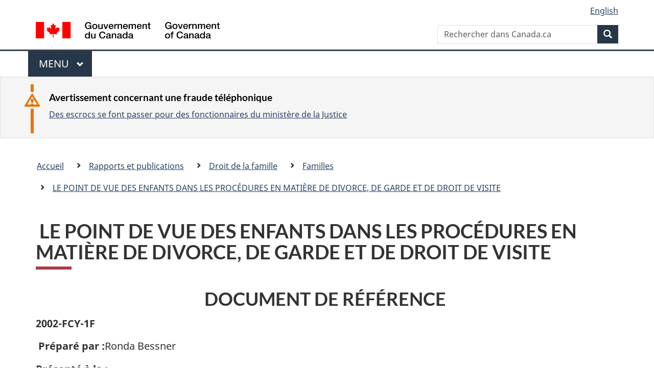

--- FILE ---
content_type: text/html
request_url: https://canada.justice.gc.ca/fra/pr-rp/lf-fl/famil/2002_1/index.html
body_size: 15492
content:
<!DOCTYPE html>
<html class="no-js" lang="fr" dir="ltr">
<head>

<!-- i14 -->

<script src="//assets.adobedtm.com/be5dfd287373/bb72b7edd313/launch-e34f760eaec8.min.js"></script> 
<script src="https://hcaptcha.com/1/api.js?hl=fr" async defer></script>
<meta charset="utf-8">
<meta property="dcterms:accessRights" content="2"/>
<meta property="dcterms:service" content="JUS-Internet"/>
<meta content="width=device-width,initial-scale=1" name="viewport">
<meta name="dcterms.creator" content="Gouvernement du Canada, Minist&#232;re de la Justice, Communications &#233;lectroniques">
<meta name="dcterms.language" title="ISO639-2" content="fra">
<meta name="dcterms.subject" content="justice, loi, syst&#232;me judicaire, appareil judicaire, administration de la justice, proc&#233;dure judicaire, syst&#232;me l&#233;gal, poursuite judicaire, l&#233;gislation, r&#233;glementation, processus l&#233;gislatif, projet de loi, amendement, droit" title="scheme">
<link href="/GCWeb/assets/favicon.ico" rel="icon" type="image/x-icon">
<link rel="stylesheet" href="https://use.fontawesome.com/releases/v5.8.1/css/all.css" integrity="sha384-50oBUHEmvpQ+1lW4y57PTFmhCaXp0ML5d60M1M7uH2+nqUivzIebhndOJK28anvf" crossorigin="anonymous">
<link rel="stylesheet" href="/themes-dist/GCWeb/css/theme.min.css">
<link rel="stylesheet" type="text/css" href="/fra/css/site.css">	
<link rel="stylesheet" type="text/css" href="/fra/css/laws-lois.css">
<link rel="stylesheet" type="text/css" href="/css/bootstrap.css?v=8">
<link rel="stylesheet" type="text/css" href="/css/custom.css?v=7">

<title>Vue d'ensemble des risques et des facteurs de protection pour les enfants touch&#233;s par la s&#233;paration et le divorce</title>
<meta name="dcterms.title" content="Minist&#232;re de la Justice - Inserer le titre en francais">
<meta name="dcterms.issued" content="1999-10-27" title="W3CDTF">
<meta name="dcterms.modified" content='2022-12-21' title="W3CDTF">
<meta name="description" content="Site Internet du minist&#232;re de la Justice Canada">
<!-- ScrollMagic plugin --> 
<script src="//cdnjs.cloudflare.com/ajax/libs/ScrollMagic/2.0.7/ScrollMagic.min.js"></script> 
<script>
	// init controller
	var controller = new ScrollMagic.Controller();
</script> 
	
<!-- Lazyload plugin --> 
<script src="/js/jquery.min.js"></script> 
<!-- End Lazyload plugin -->	

<!-- Fading plugin --> 
<script src="/js/jquery.indymasonry.js"></script> 
<script src="/js/jquery.indyfadebox.js"></script> 
<!-- End Fading plugin -->	

<link href="https://fonts.googleapis.com/css?family=Montserrat" rel="stylesheet">
</head>
<body vocab="http://schema.org/" typeof="WebPage">

<nav>
	<ul id="wb-tphp" class="wb-init wb-disable-inited">
		<li class="wb-slc"><a class="wb-sl" href="#main-content">Passer au contenu principal</a></li>
		<li class="wb-slc"><a class="wb-sl" href="#wb-info">Passer à « À propos de ce site</a></li>
		<li class="wb-slc"><a class="wb-sl" rel="alternate" href="?wbdisable=true">Passer à la version HTML simplifiée</a></li>
	</ul>
</nav>

<header>
	<div id="wb-bnr" class="container">
		<section id="wb-lng" class="text-right">
			<h2 class="wb-inv">Language selection</h2>
			<ul class="list-inline margin-bottom-none">
				<li><a lang="en" href="/fra/includes/changelanguage.aspx">English</a></li>
			</ul>
		</section>
		<div class="row">
			<div class="brand col-xs-5 col-md-4">
				<a href="https://www.canada.ca/fr.html" rel="external"><img src="/themes-dist/GCWeb/assets/sig-blk-fr.svg" alt="Gouvernement du Canada" property="logo"></a>
			</div>
			<section id="wb-srch" class="col-lg-8 text-right">
				<h2>Recherche</h2>
				<form action="https://www.canada.ca/fr/sr/srb.html" method="get" name="cse-search-box" role="search" class="form-inline ng-pristine ng-valid">
					<div class="form-group">
						<label for="wb-srch-q" class="wb-inv">Rechercher dans Canada.ca</label>
						<input name="cdn" value="canada" type="hidden">
						<input name="st" value="s" type="hidden">
						<input name="num" value="10" type="hidden">
						<input name="langs" value="fr" type="hidden">
						<input name="st1rt" value="1" type="hidden">
						<input name="s5bm3ts21rch" value="x" type="hidden">
					  <input id="wb-srch-q" list="wb-srch-q-ac" class="wb-srch-q form-control" name="q" type="search" value="" size="34" maxlength="170" placeholder="Rechercher dans Canada.ca">
						<input type="hidden" name="_charset_" value="UTF-8">
						<datalist id="wb-srch-q-ac">
					  </datalist>
					</div>
					<div class="form-group submit">
					<button type="submit" id="wb-srch-sub" class="btn btn-primary btn-small" name="wb-srch-sub"><span class="glyphicon-search glyphicon"></span><span class="wb-inv">Recherche</span></button>
					</div>
				</form>
			</section>
		</div>
	</div>
<nav id="wb-cont-menu" class="gcweb-v2 gcweb-menu" typeof="SiteNavigationElement">
	<div class="container">
		<h2 class="wb-inv">Menu</h2>
		<button type="button" aria-haspopup="true" aria-expanded="false">Menu <span class="wb-inv">principal</span> <span class="expicon glyphicon glyphicon-chevron-down"></span>
	  </button>
		<ul role="menu" aria-orientation="vertical" data-ajax-replace="https://www.canada.ca/content/dam/canada/sitemenu/sitemenu-v2-fr.html">
		  <li role="presentation"><a role="menuitem" href="https://www.canada.ca/fr/services/emplois.html">Emplois et milieu de travail</a></li>
		  <li role="presentation"><a role="menuitem" href="https://www.canada.ca/fr/services/immigration-citoyennete.html">Immigration et citoyennet&eacute;</a></li>
		  <li role="presentation"><a role="menuitem" href="https://voyage.gc.ca/">Voyage et tourisme</a></li>
		  <li role="presentation"><a role="menuitem" href="https://www.canada.ca/fr/services/entreprises.html">Entreprises et industrie</a></li>
		  <li role="presentation"><a role="menuitem" href="https://www.canada.ca/fr/services/prestations.html">Prestations</a></li>
		  <li role="presentation"><a role="menuitem" href="https://www.canada.ca/fr/services/sante.html">Sant&eacute;</a></li>
		  <li role="presentation"><a role="menuitem" href="https://www.canada.ca/fr/services/impots.html">Impôts</a></li>
		  <li role="presentation"><a role="menuitem" href="https://www.canada.ca/fr/services/environnement.html">Environnement et ressources naturelles</a></li>
		  <li role="presentation"><a role="menuitem" href="https://www.canada.ca/fr/services/defense.html">S&eacute;curit&eacute; nationale et d&eacute;fense</a></li>
		  <li role="presentation"><a role="menuitem" href="https://www.canada.ca/fr/services/culture.html">Culture, histoire et sport</a></li>
		  <li role="presentation"><a role="menuitem" href="https://www.canada.ca/fr/services/police.html">Services de police, justice et urgences</a></li>
		  <li role="presentation"><a role="menuitem" href="https://www.canada.ca/fr/services/transport.html">Transport et infrastructure</a></li>
		  <li role="presentation"><a role="menuitem" href="https://international.gc.ca/world-monde/index.aspx?lang=fra">Canada et le monde</a></li>
		  <li role="presentation"><a role="menuitem" href="https://www.canada.ca/fr/services/finance.html">Argent et finances</a></li>
		  <li role="presentation"><a role="menuitem" href="https://www.canada.ca/fr/services/science.html">Science et innovation</a></li>
		</ul>
	</div>
</nav>

<div class="well well-sm brdr-rds-0 hght-inhrt">
	<section class="alert alert-warning mrgn-bttm-0 mrgn-tp-sm mrgn-lft-xl mrgn-rght-sm">
		<h3>Avertissement concernant une fraude téléphonique</h3>
		<p><a href="/fra/contact/fraud.html">Des escrocs se font passer pour des fonctionnaires du ministère de la Justice</a></p>
	</section>
</div>
<nav id="wb-bc" property="breadcrumb">
	<h2>Vous &ecirc;tes ici :</h2>
	<div class="container">
		<div class="row">
			<ol class="breadcrumb">
				<li><a href="/fra/index.html">Accueil</a></li>
				<li><a href="/fra/pr-rp/index.html">Rapports et publications</a></li>
				<li><a href="/fra/pr-rp/lf-fl/index.html">Droit de la famille</a></li>
				<li><a href="/fra/pr-rp/lf-fl/famil/index.html">Familles</a></li>
				<li><a href="/fra/pr-rp/lf-fl/famil/2002_1/index.html">LE POINT DE VUE DES ENFANTS DANS LES PROC&Eacute;DURES EN MATI&Egrave;RE DE DIVORCE, DE GARDE ET DE DROIT DE VISITE</a></li>
			</ol>
		</div>
	</div>
</nav>
</header>
<main property="mainContentOfPage" typeof="WebPageElement" class="container" id="main-content">
	<div class="main-content">

<h1 id="wb-cont" property="name"> &#160;LE POINT DE VUE DES ENFANTS DANS LES PROC&#201;DURES EN MATI&#200;RE DE DIVORCE, DE GARDE ET DE DROIT DE VISITE</h1>

<h2 class="text-center">DOCUMENT DE R&#201;F&#201;RENCE&#160;</h2>

<p><strong>2002-FCY-1F</strong></p>

  <div>
    <p class="c3"><strong>&#160;Pr&#233;par&#233; par :</strong>Ronda Bessner&#160;</p>

    <p class="c3"><strong>Pr&#233;sent&#233; &#224; la&#160;:<br /></strong> Section de la famille, des enfants et des adolescents<br />
    Minist&#232;re de la Justice du Canada</p>

    <p><em>Les opinions exprim&#233;es dans le pr&#233;sent rapport sont celles de l'auteure et ne repr&#233;sentent pas n&#233;cessairement les opinions du minist&#232;re de la Justice du Canada.&#160;</em></p>

    <p>&#169;&#160; Ronda Bessner, 2002.</p>

    <p>Le pr&#233;sent rapport, command&#233; par le minist&#232;re de la Justice du Canada, a &#233;t&#233; pr&#233;par&#233; par Ronda Bessner, consultante de Toronto (Ontario) en mati&#232;re juridique et politique.&#160;</p>

    <p>Pour obtenir la permission de reproduire ce rapport int&#233;gralement ou en partie, veuillez communiquer directement avec l'auteur.</p>

    <p>Pour plus d'information concernant ce rapport, veuillez communiquer avec la Section de la famille, des enfants et adolescents, minist&#232;re de la Justice du Canada, au num&#233;ro 1&#160;888&#160;373-2222.&#160;<br /></p>
  </div>

	<ul class="pager"><li><a href="tdm-toc.html">Table des mati&egrave;res</a></li></ul>

</div>
<div class="clearfix"></div>
<dl id="wb-dtmd" class="no-print mb-0 mt-3">
	<dt>Date de modification : </dt>
	<dd>
		<time property="dateModified">
2022-12-21
		</time>
	</dd>
</dl>
<script src="https://ajax.googleapis.com/ajax/libs/jquery/2.2.4/jquery.js"></script>
<script src="/themes-dist/wet-boew/js/wet-boew.min.js"></script>
<script src="/themes-dist/GCWeb/js/theme.min.js"></script>
﻿</main>
<footer id="wb-info">
	<div class="gc-contextual">
		<div class="container">
			<nav class="wb-navcurr pb-4 pt-4">
				<h3 class="mt-4">Ministère de la Justice du Canada</h3>
				<ul class="list-unstyled colcount-sm-2 colcount-md-3">
					<li><a href="/fra/df-fl/index.html">Droit de la famille</a></li>
					<li><a href="/fra/jp-cj/index.html">Justice pénale</a></li>
					<li><a href="/fra/fina-fund/index.html">Financement</a></li>
					<li><a href="/fra/sjc-csj/index.html">Le système de justice du Canada</a></li>
					<li><a href="https://laws-lois.justice.gc.ca/fra/" rel="external">Lois</a></li>
				</ul>
			</nav>
		</div>
	</div>

	<div class="landscape">
		<div class="container">
			<nav class="wb-navcurr pb-3 pt-4">
				<h3 class="mt-3">Gouvernement du Canada</h3>
				<ul class="list-unstyled colcount-sm-2 colcount-md-3">
					<li><a href="https://www.canada.ca/fr/contact.html" rel="external">Toutes les coordonnées</a></li>
					<li><a href="https://www.canada.ca/fr/gouvernement/min.html" rel="external">Ministères et organismes</a></li>
					<li><a href="https://www.canada.ca/fr/gouvernement/systeme.html" rel="external">À propos du gouvernement</a></li>
				</ul>
				
				<h4><span class="wb-inv">Thèmes et sujets</span></h4>
				<ul class="list-unstyled colcount-sm-2 colcount-md-3">
					<li><a href="https://www.canada.ca/fr/services/emplois.html" rel="external">Emplois</a></li>
					<li><a href="https://www.canada.ca/fr/services/immigration-citoyennete.html" rel="external">Immigration et citoyenneté</a></li>
					<li><a href="https://voyage.gc.ca/" rel="external">Voyage et tourisme</a></li>
					<li><a href="https://www.canada.ca/fr/services/entreprises.html" rel="external">Entreprises</a></li>
					<li><a href="https://www.canada.ca/fr/services/prestations.html" rel="external">Prestations</a></li>
					<li><a href="https://www.canada.ca/fr/services/sante.html" rel="external">Santé</a></li>
					<li><a href="https://www.canada.ca/fr/services/impots.html" rel="external">Impôts</a></li>
					<li><a href="https://www.canada.ca/fr/services/environnement.html" rel="external">Environnement et ressources naturelles</a></li>
					<li><a href="https://www.canada.ca/fr/services/defense.html" rel="external">Sécurité nationale et défense</a></li>
					<li><a href="https://www.canada.ca/fr/services/culture.html" rel="external">Culture, histoire et sport</a></li>
					<li><a href="https://www.canada.ca/fr/services/police.html" rel="external">Services de police, justice et urgences</a></li>
					<li><a href="https://www.canada.ca/fr/services/transport.html" rel="external">Transport et infrastructure</a></li>
					<li><a href="https://www.international.gc.ca/world-monde/index.aspx?lang=fra" rel="external">Le Canada et le monde</a></li>
					<li><a href="https://www.canada.ca/fr/services/finance.html" rel="external">Argent et finance</a></li>
					<li><a href="https://www.canada.ca/fr/services/science.html" rel="external">Science et innovation</a></li>
					<li><a href="https://www.canada.ca/fr/services/autochtones.html" rel="external">Autochtones</a></li>
					<li><a href="https://www.canada.ca/fr/services/veterans.html" rel="external">Vétérans et militaires</a></li>
					<li><a href="https://www.canada.ca/fr/services/jeunesse.html" rel="external">Jeunesse</a></li>
				</ul>
			</nav>
		</div>
	</div>
	<div class="brand">
		<div class="container">
			<div class="row">
				<nav class="col-md-9 col-lg-10 ftr-urlt-lnk pb-0">
					<ul>
						<li><a href="https://www.canada.ca/fr/sociaux.html" rel="external">Médias sociaux</a></li>
						<li><a href="https://www.canada.ca/fr/mobile.html" rel="external">Applications mobiles</a></li>
						<li><a href="https://www.canada.ca/fr/gouvernement/a-propos.html" rel="external">À propos de Canada.ca</a></li>
						<li><a href="https://www.canada.ca/fr/transparence/avis.html" rel="external">Avis</a></li>
						<li><a href="https://www.canada.ca/fr/transparence/confidentialite.html" rel="external">Confidentialité</a></li>
					</ul>
				</nav>
				<div class="col-xs-6 visible-sm visible-xs tofpg">
					<a href="#wb-cont">Haut de la page <span class="glyphicon glyphicon-chevron-up"></span></a>
				</div>
				<div class="col-xs-6 col-md-3 col-lg-2 text-right">
					<img src="https://wet-boew.github.io/themes-dist/GCWeb/GCWeb/assets/wmms-blk.svg" alt="Symbole du gouvernement du Canada">
				</div>
			</div>
		</div>
	</div>
</footer>

<!-- Do not remove - this Adobe Analytics tag - STARTS --> 	
<script>_satellite.pageBottom();</script>
<!-- Do not remove - this Adobe Analytics tag - STARTS --> 
<script>
	document.addEventListener("DOMContentLoaded", function(){
		var hash = window.location.hash;
		if(hash == "#thank-you-message") {
			$( "#thank-you-message1" ).addClass( "hide" );
			$( "#thank-you-message2" ).removeClass( "hide" );
		}
	});
</script>
</body>
</html>

--- FILE ---
content_type: application/javascript
request_url: https://canada.justice.gc.ca/themes-dist/wet-boew/js/wet-boew.min.js
body_size: 61917
content:
/*!
 * Web Experience Toolkit (WET) / Boîte à outils de l'expérience Web (BOEW)
 * wet-boew.github.io/wet-boew/License-en.html / wet-boew.github.io/wet-boew/Licence-fr.html
 * v4.0.49 - 2022-03-10
 *
 */ /*! Modernizr (Custom Build) | MIT & BSD */
/*! @license DOMPurify 2.3.5 | (c) Cure53 and other contributors | Released under the Apache license 2.0 and Mozilla Public License 2.0 | github.com/cure53/DOMPurify/blob/2.3.5/LICENSE */
!function(e,t){"object"==typeof exports&&"undefined"!=typeof module?module.exports=t():"function"==typeof define&&define.amd?define(t):(e=e||self).DOMPurify=t()}(this,function(){"use strict";var n,r=Object.hasOwnProperty,i=Object.setPrototypeOf,o=Object.isFrozen,s=Object.getPrototypeOf,l=Object.getOwnPropertyDescriptor,ze=Object.freeze,e=Object.seal,c=Object.create,t="undefined"!=typeof Reflect&&Reflect,d=(d=t.apply)||function(e,t,a){return e.apply(t,a)},ze=ze||function(e){return e},e=e||function(e){return e},u=(u=t.construct)||function(e,t){return new(Function.prototype.bind.apply(e,[null].concat(function(e){if(Array.isArray(e)){for(var t=0,a=Array(e.length);t<e.length;t++)a[t]=e[t];return a}return Array.from(e)}(t))))},Pe=p(Array.prototype.forEach),Re=p(Array.prototype.pop),Be=p(Array.prototype.push),Ue=p(String.prototype.toLowerCase),He=p(String.prototype.match),_e=p(String.prototype.replace),Fe=p(String.prototype.indexOf),qe=p(String.prototype.trim),Qe=p(RegExp.prototype.test),Ve=(n=TypeError,function(){for(var e=arguments.length,t=Array(e),a=0;a<e;a++)t[a]=arguments[a];return u(n,t)});function p(r){return function(e){for(var t=arguments.length,a=Array(1<t?t-1:0),n=1;n<t;n++)a[n-1]=arguments[n];return d(r,e,a)}}function Ye(e,t){i&&i(e,null);for(var a=t.length;a--;){var n,r=t[a];"string"!=typeof r||(n=Ue(r))!==r&&(o(t)||(t[a]=n),r=n),e[r]=!0}return e}function We(e){var t=c(null),a=void 0;for(a in e)d(r,e,[a])&&(t[a]=e[a]);return t}function Ge(e,t){for(;null!==e;){var a=l(e,t);if(a){if(a.get)return p(a.get);if("function"==typeof a.value)return p(a.value)}e=s(e)}return function(e){return console.warn("fallback value for",e),null}}var Ke=ze(["a","abbr","acronym","address","area","article","aside","audio","b","bdi","bdo","big","blink","blockquote","body","br","button","canvas","caption","center","cite","code","col","colgroup","content","data","datalist","dd","decorator","del","details","dfn","dialog","dir","div","dl","dt","element","em","fieldset","figcaption","figure","font","footer","form","h1","h2","h3","h4","h5","h6","head","header","hgroup","hr","html","i","img","input","ins","kbd","label","legend","li","main","map","mark","marquee","menu","menuitem","meter","nav","nobr","ol","optgroup","option","output","p","picture","pre","progress","q","rp","rt","ruby","s","samp","section","select","shadow","small","source","spacer","span","strike","strong","style","sub","summary","sup","table","tbody","td","template","textarea","tfoot","th","thead","time","tr","track","tt","u","ul","var","video","wbr"]),$e=ze(["svg","a","altglyph","altglyphdef","altglyphitem","animatecolor","animatemotion","animatetransform","circle","clippath","defs","desc","ellipse","filter","font","g","glyph","glyphref","hkern","image","line","lineargradient","marker","mask","metadata","mpath","path","pattern","polygon","polyline","radialgradient","rect","stop","style","switch","symbol","text","textpath","title","tref","tspan","view","vkern"]),Je=ze(["feBlend","feColorMatrix","feComponentTransfer","feComposite","feConvolveMatrix","feDiffuseLighting","feDisplacementMap","feDistantLight","feFlood","feFuncA","feFuncB","feFuncG","feFuncR","feGaussianBlur","feImage","feMerge","feMergeNode","feMorphology","feOffset","fePointLight","feSpecularLighting","feSpotLight","feTile","feTurbulence"]),Ze=ze(["animate","color-profile","cursor","discard","fedropshadow","font-face","font-face-format","font-face-name","font-face-src","font-face-uri","foreignobject","hatch","hatchpath","mesh","meshgradient","meshpatch","meshrow","missing-glyph","script","set","solidcolor","unknown","use"]),Xe=ze(["math","menclose","merror","mfenced","mfrac","mglyph","mi","mlabeledtr","mmultiscripts","mn","mo","mover","mpadded","mphantom","mroot","mrow","ms","mspace","msqrt","mstyle","msub","msup","msubsup","mtable","mtd","mtext","mtr","munder","munderover"]),et=ze(["maction","maligngroup","malignmark","mlongdiv","mscarries","mscarry","msgroup","mstack","msline","msrow","semantics","annotation","annotation-xml","mprescripts","none"]),tt=ze(["#text"]),at=ze(["accept","action","align","alt","autocapitalize","autocomplete","autopictureinpicture","autoplay","background","bgcolor","border","capture","cellpadding","cellspacing","checked","cite","class","clear","color","cols","colspan","controls","controlslist","coords","crossorigin","datetime","decoding","default","dir","disabled","disablepictureinpicture","disableremoteplayback","download","draggable","enctype","enterkeyhint","face","for","headers","height","hidden","high","href","hreflang","id","inputmode","integrity","ismap","kind","label","lang","list","loading","loop","low","max","maxlength","media","method","min","minlength","multiple","muted","name","nonce","noshade","novalidate","nowrap","open","optimum","pattern","placeholder","playsinline","poster","preload","pubdate","radiogroup","readonly","rel","required","rev","reversed","role","rows","rowspan","spellcheck","scope","selected","shape","size","sizes","span","srclang","start","src","srcset","step","style","summary","tabindex","title","translate","type","usemap","valign","value","width","xmlns","slot"]),nt=ze(["accent-height","accumulate","additive","alignment-baseline","ascent","attributename","attributetype","azimuth","basefrequency","baseline-shift","begin","bias","by","class","clip","clippathunits","clip-path","clip-rule","color","color-interpolation","color-interpolation-filters","color-profile","color-rendering","cx","cy","d","dx","dy","diffuseconstant","direction","display","divisor","dur","edgemode","elevation","end","fill","fill-opacity","fill-rule","filter","filterunits","flood-color","flood-opacity","font-family","font-size","font-size-adjust","font-stretch","font-style","font-variant","font-weight","fx","fy","g1","g2","glyph-name","glyphref","gradientunits","gradienttransform","height","href","id","image-rendering","in","in2","k","k1","k2","k3","k4","kerning","keypoints","keysplines","keytimes","lang","lengthadjust","letter-spacing","kernelmatrix","kernelunitlength","lighting-color","local","marker-end","marker-mid","marker-start","markerheight","markerunits","markerwidth","maskcontentunits","maskunits","max","mask","media","method","mode","min","name","numoctaves","offset","operator","opacity","order","orient","orientation","origin","overflow","paint-order","path","pathlength","patterncontentunits","patterntransform","patternunits","points","preservealpha","preserveaspectratio","primitiveunits","r","rx","ry","radius","refx","refy","repeatcount","repeatdur","restart","result","rotate","scale","seed","shape-rendering","specularconstant","specularexponent","spreadmethod","startoffset","stddeviation","stitchtiles","stop-color","stop-opacity","stroke-dasharray","stroke-dashoffset","stroke-linecap","stroke-linejoin","stroke-miterlimit","stroke-opacity","stroke","stroke-width","style","surfacescale","systemlanguage","tabindex","targetx","targety","transform","transform-origin","text-anchor","text-decoration","text-rendering","textlength","type","u1","u2","unicode","values","viewbox","visibility","version","vert-adv-y","vert-origin-x","vert-origin-y","width","word-spacing","wrap","writing-mode","xchannelselector","ychannelselector","x","x1","x2","xmlns","y","y1","y2","z","zoomandpan"]),rt=ze(["accent","accentunder","align","bevelled","close","columnsalign","columnlines","columnspan","denomalign","depth","dir","display","displaystyle","encoding","fence","frame","height","href","id","largeop","length","linethickness","lspace","lquote","mathbackground","mathcolor","mathsize","mathvariant","maxsize","minsize","movablelimits","notation","numalign","open","rowalign","rowlines","rowspacing","rowspan","rspace","rquote","scriptlevel","scriptminsize","scriptsizemultiplier","selection","separator","separators","stretchy","subscriptshift","supscriptshift","symmetric","voffset","width","xmlns"]),it=ze(["xlink:href","xml:id","xlink:title","xml:space","xmlns:xlink"]),ot=e(/\{\{[\s\S]*|[\s\S]*\}\}/gm),st=e(/<%[\s\S]*|[\s\S]*%>/gm),lt=e(/^data-[\-\w.\u00B7-\uFFFF]/),ct=e(/^aria-[\-\w]+$/),dt=e(/^(?:(?:(?:f|ht)tps?|mailto|tel|callto|cid|xmpp):|[^a-z]|[a-z+.\-]+(?:[^a-z+.\-:]|$))/i),ut=e(/^(?:\w+script|data):/i),pt=e(/[\u0000-\u0020\u00A0\u1680\u180E\u2000-\u2029\u205F\u3000]/g),ft="function"==typeof Symbol&&"symbol"==typeof Symbol.iterator?function(e){return typeof e}:function(e){return e&&"function"==typeof Symbol&&e.constructor===Symbol&&e!==Symbol.prototype?"symbol":typeof e};function gt(e){if(Array.isArray(e)){for(var t=0,a=Array(e.length);t<e.length;t++)a[t]=e[t];return a}return Array.from(e)}var ht=function(){return"undefined"==typeof window?null:window},mt=function(e,t){if("object"!==(void 0===e?"undefined":ft(e))||"function"!=typeof e.createPolicy)return null;var a=null,n="data-tt-policy-suffix";t.currentScript&&t.currentScript.hasAttribute(n)&&(a=t.currentScript.getAttribute(n));var r="dompurify"+(a?"#"+a:"");try{return e.createPolicy(r,{"createHTML":function(e){return e}})}catch(e){return console.warn("TrustedTypes policy "+r+" could not be created."),null}};return function t(e){function c(e){return t(e)}var s=0<arguments.length&&void 0!==e?e:ht();if(c.version="2.3.5",c.removed=[],!s||!s.document||9!==s.document.nodeType)return c.isSupported=!1,c;var l=s.document,i=s.document,d=s.DocumentFragment,a=s.HTMLTemplateElement,u=s.Node,o=s.Element,n=s.NodeFilter,r=s.NamedNodeMap,p=void 0===r?s.NamedNodeMap||s.MozNamedAttrMap:r,f=s.HTMLFormElement,g=s.DOMParser,e=s.trustedTypes,r=o.prototype,h=Ge(r,"cloneNode"),m=Ge(r,"nextSibling"),b=Ge(r,"childNodes"),y=Ge(r,"parentNode");"function"!=typeof a||(a=i.createElement("template")).content&&a.content.ownerDocument&&(i=a.content.ownerDocument);var v=mt(e,l),w=v?v.createHTML(""):"",x=i.implementation,k=i.createNodeIterator,T=i.createDocumentFragment,C=i.getElementsByTagName,A=l.importNode,N={};try{N=We(i).documentMode?i.documentMode:{}}catch(e){}var E={};c.isSupported="function"==typeof y&&x&&void 0!==x.createHTMLDocument&&9!==N;function D(e){return e instanceof RegExp||e instanceof Function}function j(e){ye&&ye===e||(e&&"object"===(void 0===e?"undefined":ft(e))||(e={}),e=We(e),B="ALLOWED_TAGS"in e?Ye({},e.ALLOWED_TAGS):U,H="ALLOWED_ATTR"in e?Ye({},e.ALLOWED_ATTR):_,le="ADD_URI_SAFE_ATTR"in e?Ye(We(ce),e.ADD_URI_SAFE_ATTR):ce,oe="ADD_DATA_URI_TAGS"in e?Ye(We(se),e.ADD_DATA_URI_TAGS):se,re="FORBID_CONTENTS"in e?Ye({},e.FORBID_CONTENTS):ie,q="FORBID_TAGS"in e?Ye({},e.FORBID_TAGS):{},Q="FORBID_ATTR"in e?Ye({},e.FORBID_ATTR):{},O="USE_PROFILES"in e&&e.USE_PROFILES,V=!1!==e.ALLOW_ARIA_ATTR,Y=!1!==e.ALLOW_DATA_ATTR,W=e.ALLOW_UNKNOWN_PROTOCOLS||!1,G=e.SAFE_FOR_TEMPLATES||!1,K=e.WHOLE_DOCUMENT||!1,Z=e.RETURN_DOM||!1,X=e.RETURN_DOM_FRAGMENT||!1,ee=e.RETURN_TRUSTED_TYPE||!1,J=e.FORCE_BODY||!1,te=!1!==e.SANITIZE_DOM,ae=!1!==e.KEEP_CONTENT,ne=e.IN_PLACE||!1,R=e.ALLOWED_URI_REGEXP||R,fe=e.NAMESPACE||pe,e.CUSTOM_ELEMENT_HANDLING&&D(e.CUSTOM_ELEMENT_HANDLING.tagNameCheck)&&(F.tagNameCheck=e.CUSTOM_ELEMENT_HANDLING.tagNameCheck),e.CUSTOM_ELEMENT_HANDLING&&D(e.CUSTOM_ELEMENT_HANDLING.attributeNameCheck)&&(F.attributeNameCheck=e.CUSTOM_ELEMENT_HANDLING.attributeNameCheck),e.CUSTOM_ELEMENT_HANDLING&&"boolean"==typeof e.CUSTOM_ELEMENT_HANDLING.allowCustomizedBuiltInElements&&(F.allowCustomizedBuiltInElements=e.CUSTOM_ELEMENT_HANDLING.allowCustomizedBuiltInElements),he=-1===me.indexOf(e.PARSER_MEDIA_TYPE)?"text/html":e.PARSER_MEDIA_TYPE,be="application/xhtml+xml"===he?function(e){return e}:Ue,G&&(Y=!1),X&&(Z=!0),O&&(B=Ye({},[].concat(gt(tt))),H=[],!0===O.html&&(Ye(B,Ke),Ye(H,at)),!0===O.svg&&(Ye(B,$e),Ye(H,nt),Ye(H,it)),!0===O.svgFilters&&(Ye(B,Je),Ye(H,nt),Ye(H,it)),!0===O.mathMl&&(Ye(B,Xe),Ye(H,rt),Ye(H,it))),e.ADD_TAGS&&(B===U&&(B=We(B)),Ye(B,e.ADD_TAGS)),e.ADD_ATTR&&(H===_&&(H=We(H)),Ye(H,e.ADD_ATTR)),e.ADD_URI_SAFE_ATTR&&Ye(le,e.ADD_URI_SAFE_ATTR),e.FORBID_CONTENTS&&(re===ie&&(re=We(re)),Ye(re,e.FORBID_CONTENTS)),ae&&(B["#text"]=!0),K&&Ye(B,["html","head","body"]),B.table&&(Ye(B,["tbody"]),delete q.tbody),ze&&ze(e),ye=e)}var O,M=ot,S=st,L=lt,I=ct,z=ut,P=pt,R=dt,B=null,U=Ye({},[].concat(gt(Ke),gt($e),gt(Je),gt(Xe),gt(tt))),H=null,_=Ye({},[].concat(gt(at),gt(nt),gt(rt),gt(it))),F=Object.seal(Object.create(null,{"tagNameCheck":{"writable":!0,"configurable":!1,"enumerable":!0,"value":null},"attributeNameCheck":{"writable":!0,"configurable":!1,"enumerable":!0,"value":null},"allowCustomizedBuiltInElements":{"writable":!0,"configurable":!1,"enumerable":!0,"value":!1}})),q=null,Q=null,V=!0,Y=!0,W=!1,G=!1,K=!1,$=!1,J=!1,Z=!1,X=!1,ee=!1,te=!0,ae=!0,ne=!1,re=null,ie=Ye({},["annotation-xml","audio","colgroup","desc","foreignobject","head","iframe","math","mi","mn","mo","ms","mtext","noembed","noframes","noscript","plaintext","script","style","svg","template","thead","title","video","xmp"]),oe=null,se=Ye({},["audio","video","img","source","image","track"]),le=null,ce=Ye({},["alt","class","for","id","label","name","pattern","placeholder","role","summary","title","value","style","xmlns"]),de="http://www.w3.org/1998/Math/MathML",ue="http://www.w3.org/2000/svg",pe="http://www.w3.org/1999/xhtml",fe=pe,ge=!1,he=void 0,me=["application/xhtml+xml","text/html"],be=void 0,ye=null,ve=i.createElement("form"),we=Ye({},["mi","mo","mn","ms","mtext"]),xe=Ye({},["foreignobject","desc","title","annotation-xml"]),ke=Ye({},$e);Ye(ke,Je),Ye(ke,Ze);var Te=Ye({},Xe);Ye(Te,et);function Ce(t){Be(c.removed,{"element":t});try{t.parentNode.removeChild(t)}catch(e){try{t.outerHTML=w}catch(e){t.remove()}}}function Ae(e,t){try{Be(c.removed,{"attribute":t.getAttributeNode(e),"from":t})}catch(e){Be(c.removed,{"attribute":null,"from":t})}if(t.removeAttribute(e),"is"===e&&!H[e])if(Z||X)try{Ce(t)}catch(e){}else try{t.setAttribute(e,"")}catch(e){}}function Ne(e){var t=void 0,a=void 0;J?e="<remove></remove>"+e:a=(r=He(e,/^[\r\n\t ]+/))&&r[0],"application/xhtml+xml"===he&&(e='<html xmlns="http://www.w3.org/1999/xhtml"><head></head><body>'+e+"</body></html>");var n=v?v.createHTML(e):e;if(fe===pe)try{t=(new g).parseFromString(n,he)}catch(e){}if(!t||!t.documentElement){t=x.createDocument(fe,"template",null);try{t.documentElement.innerHTML=ge?"":n}catch(e){}}var r=t.body||t.documentElement;return e&&a&&r.insertBefore(i.createTextNode(a),r.childNodes[0]||null),fe===pe?C.call(t,K?"html":"body")[0]:K?t.documentElement:r}function Ee(e){return k.call(e.ownerDocument||e,e,n.SHOW_ELEMENT|n.SHOW_COMMENT|n.SHOW_TEXT,null,!1)}function De(e){return"object"===(void 0===u?"undefined":ft(u))?e instanceof u:e&&"object"===(void 0===e?"undefined":ft(e))&&"number"==typeof e.nodeType&&"string"==typeof e.nodeName}function je(e,t,a){E[e]&&Pe(E[e],function(e){e.call(c,t,a,ye)})}function Oe(e){var t;if(je("beforeSanitizeElements",e,null),(a=e)instanceof f&&("string"!=typeof a.nodeName||"string"!=typeof a.textContent||"function"!=typeof a.removeChild||!(a.attributes instanceof p)||"function"!=typeof a.removeAttribute||"function"!=typeof a.setAttribute||"string"!=typeof a.namespaceURI||"function"!=typeof a.insertBefore))return Ce(e),1;if(He(e.nodeName,/[\u0080-\uFFFF]/))return Ce(e),1;var a=be(e.nodeName);if(je("uponSanitizeElement",e,{"tagName":a,"allowedTags":B}),!De(e.firstElementChild)&&(!De(e.content)||!De(e.content.firstElementChild))&&Qe(/<[/\w]/g,e.innerHTML)&&Qe(/<[/\w]/g,e.textContent))return Ce(e),1;if("select"===a&&Qe(/<template/i,e.innerHTML))return Ce(e),1;if(B[a]&&!q[a])return e instanceof o&&!function(e){var t=y(e);t&&t.tagName||(t={"namespaceURI":pe,"tagName":"template"});var a=Ue(e.tagName),n=Ue(t.tagName);return e.namespaceURI===ue?t.namespaceURI===pe?"svg"===a:t.namespaceURI===de?"svg"===a&&("annotation-xml"===n||we[n]):Boolean(ke[a]):e.namespaceURI===de?t.namespaceURI===pe?"math"===a:t.namespaceURI===ue?"math"===a&&xe[n]:Boolean(Te[a]):e.namespaceURI===pe&&((t.namespaceURI!==ue||xe[n])&&((t.namespaceURI!==de||we[n])&&(n=Ye({},["title","style","font","a","script"]),!Te[a]&&(n[a]||!ke[a]))))}(e)||("noscript"===a||"noembed"===a)&&Qe(/<\/no(script|embed)/i,e.innerHTML)?(Ce(e),1):(G&&3===e.nodeType&&(t=e.textContent,t=_e(t,M," "),t=_e(t,S," "),e.textContent!==t&&(Be(c.removed,{"element":e.cloneNode()}),e.textContent=t)),je("afterSanitizeElements",e,null),0);if(ae&&!re[a]){var n=y(e)||e.parentNode,r=b(e)||e.childNodes;if(r&&n)for(var i=r.length-1;0<=i;--i)n.insertBefore(h(r[i],!0),m(e))}if(!q[a]&&Ie(a)){if(F.tagNameCheck instanceof RegExp&&Qe(F.tagNameCheck,a))return;if(F.tagNameCheck instanceof Function&&F.tagNameCheck(a))return}return Ce(e),1}function Me(e,t,a){if(te&&("id"===t||"name"===t)&&(a in i||a in ve))return!1;if((!Y||Q[t]||!Qe(L,t))&&(!V||!Qe(I,t)))if(!H[t]||Q[t]){if(!(Ie(e)&&(F.tagNameCheck instanceof RegExp&&Qe(F.tagNameCheck,e)||F.tagNameCheck instanceof Function&&F.tagNameCheck(e))&&(F.attributeNameCheck instanceof RegExp&&Qe(F.attributeNameCheck,t)||F.attributeNameCheck instanceof Function&&F.attributeNameCheck(t))||"is"===t&&F.allowCustomizedBuiltInElements&&(F.tagNameCheck instanceof RegExp&&Qe(F.tagNameCheck,a)||F.tagNameCheck instanceof Function&&F.tagNameCheck(a))))return!1}else if(!le[t]&&!Qe(R,_e(a,P,""))&&("src"!==t&&"xlink:href"!==t&&"href"!==t||"script"===e||0!==Fe(a,"data:")||!oe[e])&&(!W||Qe(z,_e(a,P,"")))&&a)return!1;return!0}function Se(e){var t=void 0,a=void 0;je("beforeSanitizeAttributes",e,null);var n=e.attributes;if(n){for(var r={"attrName":"","attrValue":"","keepAttr":!0,"allowedAttributes":H},a=n.length;a--;){var i=(l=n[a]).name,o=l.namespaceURI,t=qe(l.value),s=be(i);if(r.attrName=s,r.attrValue=t,r.keepAttr=!0,r.forceKeepAttr=void 0,je("uponSanitizeAttribute",e,r),t=r.attrValue,!r.forceKeepAttr&&(Ae(i,e),r.keepAttr))if(Qe(/\/>/i,t))Ae(i,e);else{G&&(t=_e(t,M," "),t=_e(t,S," "));var l=be(e.nodeName);if(Me(l,s,t))try{o?e.setAttributeNS(o,i,t):e.setAttribute(i,t),Re(c.removed)}catch(e){}}}je("afterSanitizeAttributes",e,null)}}function Le(e){var t,a=Ee(e);for(je("beforeSanitizeShadowDOM",e,null);t=a.nextNode();)je("uponSanitizeShadowNode",t,null),Oe(t)||(t.content instanceof d&&Le(t.content),Se(t));je("afterSanitizeShadowDOM",e,null)}var Ie=function(e){return 0<e.indexOf("-")};return c.sanitize=function(e,t){var a,n=void 0,r=void 0,i=void 0;if((ge=!e)&&(e="\x3c!--\x3e"),"string"!=typeof e&&!De(e)){if("function"!=typeof e.toString)throw Ve("toString is not a function");if("string"!=typeof(e=e.toString()))throw Ve("dirty is not a string, aborting")}if(!c.isSupported){if("object"===ft(s.toStaticHTML)||"function"==typeof s.toStaticHTML){if("string"==typeof e)return s.toStaticHTML(e);if(De(e))return s.toStaticHTML(e.outerHTML)}return e}if($||j(t),c.removed=[],"string"==typeof e&&(ne=!1),ne){if(e.nodeName&&(t=be(e.nodeName),!B[t]||q[t]))throw Ve("root node is forbidden and cannot be sanitized in-place")}else if(e instanceof u)1===(t=(n=Ne("\x3c!----\x3e")).ownerDocument.importNode(e,!0)).nodeType&&"BODY"===t.nodeName||"HTML"===t.nodeName?n=t:n.appendChild(t);else{if(!Z&&!G&&!K&&-1===e.indexOf("<"))return v&&ee?v.createHTML(e):e;if(!(n=Ne(e)))return Z?null:ee?w:""}n&&J&&Ce(n.firstChild);for(var o=Ee(ne?e:n);a=o.nextNode();)3===a.nodeType&&a===r||Oe(a)||(a.content instanceof d&&Le(a.content),Se(a),r=a);if(r=null,ne)return e;if(Z){if(X)for(i=T.call(n.ownerDocument);n.firstChild;)i.appendChild(n.firstChild);else i=n;return H.shadowroot&&(i=A.call(l,i,!0)),i}return e=K?n.outerHTML:n.innerHTML,G&&(e=_e(e,M," "),e=_e(e,S," ")),v&&ee?v.createHTML(e):e},c.setConfig=function(e){j(e),$=!0},c.clearConfig=function(){ye=null,$=!1},c.isValidAttribute=function(e,t,a){return ye||j({}),e=be(e),t=be(t),Me(e,t,a)},c.addHook=function(e,t){"function"==typeof t&&(E[e]=E[e]||[],Be(E[e],t))},c.removeHook=function(e){E[e]&&Re(E[e])},c.removeHooks=function(e){E[e]&&(E[e]=[])},c.removeAllHooks=function(){E={}},c}()}),function(c,t,a){"use strict";c.extend=c.fn.extend=function(){var e,t,a,n,r,i=arguments[0]||{},o=1,s=arguments.length,l=!1;for("boolean"==typeof i&&(l=i,i=arguments[o]||{},o++),"object"==typeof i||c.isFunction(i)||(i={}),o===s&&(i=this,o--);o<s;o++)if(void 0!==(e=arguments[o])||null!==e)for(t in e)a=e[t],"__proto__"!==t&&i!==a&&(l&&a&&(c.isPlainObject(a)||(n=c.isArray(a)))?(r=i[t],r=n&&!c.isArray(r)?[]:n||c.isPlainObject(r)?r:{},n=!1,i[t]=c.extend(l,r,a)):void 0!==a&&(i[t]=a));return i},c.htmlPrefilter=function(e){return e};function n(e){return a.DataTable&&-1!==p.indexOf(e)?e:t.sanitize(e)}var r=c.parseHTML,i=c.fn.append,o=c.fn.prepend,s=c.fn.before,l=c.fn.after,d=c.fn.replaceWith,u=c.fn.init,p=["<tbody/>","<tr/>","<td />","<td/>"];c.parseHTML=function(e,t,a){return r(n(e),t,a)},c.domManip=null,c.append=c.fn.append=function(){var e=arguments,t=e[0];return"string"==typeof t&&(t=n(t),e[0]=t),i.apply(this,e)},c.prepend=c.fn.prepend=function(){var e=arguments,t=e[0];return"string"==typeof t&&(t=n(t),e[0]=t),o.apply(this,e)},c.before=c.fn.before=function(){var e=arguments,t=e[0];return"string"==typeof t&&(t=n(t),e[0]=t),s.apply(this,e)},c.after=c.fn.after=function(){var e=arguments,t=e[0];return"string"==typeof t&&(t=n(t),e[0]=t),l.apply(this,e)},c.replaceWith=c.fn.replaceWith=function(){var e=arguments,t=e[0];return"string"==typeof t&&(t=n(t),e[0]=t),d.apply(this,e)},c.fn.init=function(e,t,a){return"string"==typeof e&&(e=n(e)),new u(e,t,a)},c.html=function(e){return c.html(n(e))}}(jQuery,DOMPurify,window),window.Modernizr=function(n,d,o){function e(e){f.cssText=e}function i(e,t){return typeof e===t}function s(e,t){for(var a in e){var n=e[a];if(!~(""+n).indexOf("-")&&f[n]!==o)return"pfx"!=t||n}return!1}function t(e,t,a){var n=e.charAt(0).toUpperCase()+e.slice(1),r=(e+" "+b.join(n+" ")+n).split(" ");return i(t,"string")||void 0===t?s(r,t):function(e,t,a){for(var n in e){var r=t[e[n]];if(r!==o)return!1===a?e[n]:i(r,"function")?r.bind(a||t):r}return!1}(r=(e+" "+y.join(n+" ")+n).split(" "),t,a)}function r(e,t,a,n){var r,i,o,s=d.createElement("div"),l=d.body,c=l||d.createElement("body");if(parseInt(a,10))for(;a--;)(i=d.createElement("div")).id=n?n[a]:p+(a+1),s.appendChild(i);return r=["&#173;",'<style id="s',p,'">',e,"</style>"].join(""),s.id=p,(l?s:c).innerHTML+=r,c.appendChild(s),l||(c.style.background="",c.style.overflow="hidden",o=u.style.overflow,u.style.overflow="hidden",u.appendChild(c)),e=t(s,e),l?s.parentNode.removeChild(s):(c.parentNode.removeChild(c),u.style.overflow=o),!!e}var a,l,c={},u=d.documentElement,p="modernizr",f=d.createElement(p).style,g=d.createElement("input"),h=" -webkit- -moz- -o- -ms- ".split(" "),m="Webkit Moz O ms",b=m.split(" "),y=m.toLowerCase().split(" "),v="http://www.w3.org/2000/svg",w={},x={},k={},T=[],C=T.slice,A={}.hasOwnProperty,N=void 0!==A&&void 0!==A.call?function(e,t){return A.call(e,t)}:function(e,t){return t in e&&void 0===e.constructor.prototype[t]};for(l in Function.prototype.bind||(Function.prototype.bind=function(a){var n=this;if("function"!=typeof n)throw new TypeError;var r=C.call(arguments,1),i=function(){if(this instanceof i){var e=function(){};e.prototype=n.prototype;var t=new e,e=n.apply(t,r.concat(C.call(arguments)));return Object(e)===e?e:t}return n.apply(a,r.concat(C.call(arguments)))};return i}),w.backgroundsize=function(){return t("backgroundSize")},w.borderimage=function(){return t("borderImage")},w.csstransitions=function(){return t("transition")},w.fontface=function(){var n;return r('@font-face {font-family:"font";src:url("https://")}',function(e,t){var a=d.getElementById("smodernizr"),a=a.sheet||a.styleSheet,a=a?a.cssRules&&a.cssRules[0]?a.cssRules[0].cssText:a.cssText||"":"";n=/src/i.test(a)&&0===a.indexOf(t.split(" ")[0])}),n},w.svg=function(){return!!d.createElementNS&&!!d.createElementNS(v,"svg").createSVGRect},w)N(w,l)&&(a=l.toLowerCase(),c[a]=w[l](),T.push((c[a]?"":"no-")+a));return c.input||(c.input=function(e){for(var t=0,a=e.length;t<a;t++)k[e[t]]=e[t]in g;return k.list&&(k.list=!!d.createElement("datalist")&&!!n.HTMLDataListElement),k}("autocomplete autofocus list placeholder max min multiple pattern required step".split(" ")),c.inputtypes=function(e){for(var t,a,n,r=0,i=e.length;r<i;r++)g.setAttribute("type",a=e[r]),(t="text"!==g.type)&&(g.value=":)",g.style.cssText="position:absolute;visibility:hidden;",/^range$/.test(a)&&g.style.WebkitAppearance!==o?(u.appendChild(g),t=(n=d.defaultView).getComputedStyle&&"textfield"!==n.getComputedStyle(g,null).WebkitAppearance&&0!==g.offsetHeight,u.removeChild(g)):/^(search|tel)$/.test(a)||(t=/^(url|email)$/.test(a)?g.checkValidity&&!1===g.checkValidity():":)"!=g.value)),x[e[r]]=!!t;return x}("search tel url email datetime date month week time datetime-local number range color".split(" "))),c.addTest=function(e,t){if("object"==typeof e)for(var a in e)N(e,a)&&c.addTest(a,e[a]);else{if(e=e.toLowerCase(),c[e]!==o)return c;t="function"==typeof t?t():t,u.className+=" "+(t?"":"no-")+e,c[e]=t}return c},e(""),g=null,c._version="2.8.3",c._prefixes=h,c._domPrefixes=y,c._cssomPrefixes=b,c.mq=function(e){var t,a=n.matchMedia||n.msMatchMedia;return a?a(e)&&a(e).matches||!1:(r("@media "+e+" { #"+p+" { position: absolute; } }",function(e){t="absolute"==(n.getComputedStyle?getComputedStyle(e,null):e.currentStyle).position}),t)},c.testProp=function(e){return s([e])},c.testAllProps=t,c.testStyles=r,u.className=u.className.replace(/(^|\s)no-js(\s|$)/,"$1$2")+(" js "+T.join(" ")),c}(this,this.document),function(e,f){function u(e){return"[object Function]"==r.call(e)}function g(e){return"string"==typeof e}function p(){}function h(e){return!e||"loaded"==e||"complete"==e||"uninitialized"==e}function m(){var e=v.shift();w=1,e?e.t?b(function(){("c"==e.t?N.injectCss:N.injectJs)(e.s,0,e.a,e.x,e.e,1)},0):(e(),m()):w=0}function t(e,t,a,n,r){return w=0,t=t||"j",g(e)?(o="c"==t?C:T,s=e,l=t,t=this.i++,a=a,n=n,r=(r=r)||N.errorTimeout,c=f.createElement(o),u=d=0,p={"t":l,"s":s,"e":a,"a":n,"x":r},1===A[s]&&(u=1,A[s]=[]),"object"==o?c.data=s:(c.src=s,c.type=o),c.width=c.height="0",c.onerror=c.onload=c.onreadystatechange=function(){i.call(this,u)},v.splice(t,0,p),"img"!=o&&(u||2===A[s]?(k.insertBefore(c,x?null:y),b(i,r)):A[s].push(c))):(v.splice(this.i++,0,e),1==v.length&&m()),this;function i(e){if(!d&&h(c.readyState)&&(p.r=d=1,w||m(),c.onload=c.onreadystatechange=null,e))for(var t in"img"!=o&&b(function(){k.removeChild(c)},50),A[s])A[s].hasOwnProperty(t)&&A[s][t].onload()}var o,s,l,c,d,u,p}function s(){var e=N;return e.loader={"load":t,"i":0},e}var a,n=f.documentElement,b=e.setTimeout,y=f.getElementsByTagName("script")[0],r={}.toString,v=[],w=0,i="MozAppearance"in n.style,x=i&&!!f.createRange().compareNode,k=x?n:y.parentNode,n=e.opera&&"[object Opera]"==r.call(e.opera),n=!!f.attachEvent&&!n,T=i?"object":n?"script":"img",C=n?"script":T,o=Array.isArray||function(e){return"[object Array]"==r.call(e)},l=[],A={},c={"timeout":function(e,t){return t.length&&(e.timeout=t[0]),e}},N=function(e){function d(e,t,a,n,r){var i=function(e){for(var t,a,e=e.split("!"),n=l.length,r=e.pop(),i=e.length,r={"url":r,"origUrl":r,"prefixes":e},o=0;o<i;o++)a=e[o].split("="),(t=c[a.shift()])&&(r=t(r,a));for(o=0;o<n;o++)r=l[o](r);return r}(e),o=i.autoCallback;i.url.split(".").pop().split("?").shift(),i.bypass||(t=t&&(u(t)?t:t[e]||t[n]||t[e.split("/").pop().split("?")[0]]),i.instead?i.instead(e,t,a,n,r):(A[i.url]?i.noexec=!0:A[i.url]=1,a.load(i.url,i.forceCSS||!i.forceJS&&"css"==i.url.split(".").pop().split("?").shift()?"c":void 0,i.noexec,i.attrs,i.timeout),(u(t)||u(o))&&a.load(function(){s(),t&&t(i.origUrl,r,n),o&&o(i.origUrl,r,n),A[i.url]=2})))}function t(e,t){function a(a,e){if(a){if(g(a))e||(s=function(){var e=[].slice.call(arguments);l.apply(this,e),c()}),d(a,s,t,0,i);else if(Object(a)===a)for(r in n=function(){var e,t=0;for(e in a)a.hasOwnProperty(e)&&t++;return t}(),a)a.hasOwnProperty(r)&&(e||--n||(u(s)?s=function(){var e=[].slice.call(arguments);l.apply(this,e),c()}:s[r]=function(t){return function(){var e=[].slice.call(arguments);t&&t.apply(this,e),c()}}(l[r])),d(a[r],s,t,r,i))}else e||c()}var n,r,i=!!e.test,o=e.load||e.both,s=e.callback||p,l=s,c=e.complete||p;a(i?e.yep:e.nope,!!o),o&&a(o)}var a,n,r=this.yepnope.loader;if(g(e))d(e,0,r,0);else if(o(e))for(a=0;a<e.length;a++)g(n=e[a])?d(n,0,r,0):o(n)?N(n):Object(n)===n&&t(n,r);else Object(e)===e&&t(e,r)};N.addPrefix=function(e,t){c[e]=t},N.addFilter=function(e){l.push(e)},N.errorTimeout=1e4,null==f.readyState&&f.addEventListener&&(f.readyState="loading",f.addEventListener("DOMContentLoaded",a=function(){f.removeEventListener("DOMContentLoaded",a,0),f.readyState="complete"},0)),e.yepnope=s(),e.yepnope.executeStack=m,e.yepnope.injectJs=function(e,t,a,n,r,i){var o,s,l=f.createElement("script"),n=n||N.errorTimeout;for(s in l.src=e,a)l.setAttribute(s,a[s]);t=i?m:t||p,l.onreadystatechange=l.onload=function(){!o&&h(l.readyState)&&(o=1,t(),l.onload=l.onreadystatechange=null)},b(function(){o||t(o=1)},n),r?l.onload():y.parentNode.insertBefore(l,y)},e.yepnope.injectCss=function(e,t,a,n,r,i){var o,t=i?m:t||p;for(o in(n=f.createElement("link")).href=e,n.rel="stylesheet",n.type="text/css",a)n.setAttribute(o,a[o]);r||(y.parentNode.insertBefore(n,y),b(t,0))}}(this,document),Modernizr.load=function(){yepnope.apply(window,[].slice.call(arguments,0))},Modernizr.addTest("details",function(){var e,t,a=document,n=a.createElement("details");return"open"in n&&(a=a.body||(t=a.documentElement,e=!0,t.insertBefore(a.createElement("body"),t.firstElementChild||t.firstChild)),n.innerHTML="<summary>a</summary>b",n.style.display="block",a.appendChild(n),t=n.offsetHeight,n.open=!0,t=t!=n.offsetHeight,a.removeChild(n),e&&a.parentNode.removeChild(a),t)}),Modernizr.addTest("progressbar",function(){return void 0!==document.createElement("progress").max}),Modernizr.addTest("meter",function(){return void 0!==document.createElement("meter").max}),Modernizr.addTest("mathml",function(){var e,t,a,n=!1;return document.createElementNS&&(e="http://www.w3.org/1998/Math/MathML",(t=document.createElement("div")).style.position="absolute",(a=t.appendChild(document.createElementNS(e,"math")).appendChild(document.createElementNS(e,"mfrac"))).appendChild(document.createElementNS(e,"mi")).appendChild(document.createTextNode("xx")),a.appendChild(document.createElementNS(e,"mi")).appendChild(document.createTextNode("yy")),document.body.appendChild(t),n=t.offsetHeight>t.offsetWidth),n}),Modernizr.addTest("cors",!!(window.XMLHttpRequest&&"withCredentials"in new XMLHttpRequest)),function(s,i,l){"use strict";function e(e){var t=l.createElement("a");return t.href=e,{"href":t.href,"absolute":t.href,"host":t.host,"hostname":t.hostname,"port":t.port,"pathname":t.pathname.replace(/^([^/])/,"/$1"),"protocol":t.protocol,"hash":t.hash,"search":t.search,"params":(t=t.search.replace(/(^\?)/,""))?t.split("&").map(function(e){return this[(e=e.split("="))[0]]=decodeURIComponent(e[1]),this}.bind({}))[0]:{}}}var t,a=0,n=s("script[src*='wet-boew.js'],script[src*='wet-boew.min.js'],script[data-wb-core]").last(),r=l.documentElement.lang,o=((t={}).home=(n=n).prop("src").split("?")[0].split("/").slice(0,-1).join("/"),t.asset=t.home+"/../assets",t.template=t.home+"/assets/templates",t.dep=t.home+"/deps",t.js=t.home,t.css=t.home.substring(0,t.home.length-2)+"css",t.mode=n.prop("src").indexOf(".min")<0?"":".min",n[0].hasAttribute("data-wb-core")&&s.extend(t,{"home":n.attr("data-home"),"asset":n.attr("data-asset"),"template":n.attr("data-template"),"dep":n.attr("data-dep"),"js":n.attr("data-js"),"css":n.attr("data-css"),"mode":n.attr("data-mode")}),t),t=function(){for(var e=3,t=l.createElement("div"),a=t.getElementsByTagName("i");t.innerHTML="\x3c!--[if gt IE "+(e+=1)+"]><i></i><![endif]--\x3e",a[0];);return 4<e?e:void 0}(),c=e(i.location.href),d=function(){var e,t="false";try{t=localStorage.getItem("wbdisable")||t}catch(e){}return"string"==typeof(e=c.params.wbdisable||t)?"true"===e.toLowerCase():Boolean(e)}(),u={"/":o.home,"/assets":o.asset,"/templates":o.template,"/deps":o.dep,"lang":r,"mode":o.mode,"doc":s(l),"win":s(i),"html":s("html"),"pageUrlParts":c,"getUrlParts":e,"isDisabled":d,"isStarted":!1,"isReady":!1,"ignoreHashChange":!1,"initQueue":0,"getPath":function(e){return Object.prototype.hasOwnProperty.call(this,e)?this[e]:void 0},"getMode":function(){return this.mode},"getId":function(){return"wb-auto-"+(a+=1)},"init":function(e,t,a,n){var r=e.target,i=!!r,o=i?r:e,r=t+"-inited",t=o===l;if(!i||t||e.currentTarget===o&&-1===o.className.indexOf(r))return this.initQueue+=1,this.remove(a),t||(o.className+=" "+r,n||o.id||(o.id=u.getId())),o},"ready":function(e,t,a){e?(e.find(u.allSelectors).addClass("wb-init").filter(":not(#"+e.attr("id")+" .wb-init .wb-init)").trigger("timerpoke.wb"),e.trigger("wb-ready."+t,a),--this.initQueue):this.doc.trigger("wb-ready."+t,a),!this.isReady&&this.isStarted&&this.initQueue<1&&(this.isReady=!0,this.doc.trigger("wb-ready.wb"))},"other":!t,"desktop":void 0===i.orientation,"ie":!!t,"ie6":6===t,"ie7":7===t,"ie8":8===t,"ie9":9===t,"ielt7":t<7,"ielt8":t<8,"ielt9":t<9,"ielt10":t<10,"ie11":!!navigator.userAgent.match(/Trident\/7\./),"selectors":[],"resizeEvents":"xxsmallview.wb xsmallview.wb smallview.wb mediumview.wb largeview.wb xlargeview.wb","drawColours":["#8d201c","#EE8310","#2a7da6","#5a306b","#285228","#154055","#555555","#f6d200","#d73d38","#418541","#87aec9","#23447e","#999999"],"sessionGUID":function(){var e=sessionStorage.getItem("wb-session-GUID");return e||(e=u.guid(),sessionStorage.setItem("wb-session-GUID",e)),e},"add":function(e){var t,a=!1,n=u.selectors.length;if(u.isDisabled&&"#wb-tphp"!==e)return 0;for(t=0;t!==n;t+=1)if(u.selectors[t]===e){a=!0;break}a||u.selectors.push(e)},"remove":function(e){for(var t=this.selectors.length,a=0;a!==t;a+=1)if(this.selectors[a]===e){this.selectors.splice(a,1);break}},"timerpoke":function(e){var t,a,n,r,i=u.selectors.slice(0),o=i.length;if(e){for(n=s(),r=0;r!==o;r+=1)t=i[r],0!==(a=s(t)).length?n=n.add(a):u.remove(t);a=n.filter(":not(.wb-init .wb-init)").addClass("wb-init")}else a=s(i.join(", "));a.trigger("timerpoke.wb")},"start":function(){u.allSelectors=u.selectors.join(", "),u.timerpoke(!0),this.isStarted=!0,this.ready(),setInterval(u.timerpoke,500)},"i18nDict":{},"i18n":function(e,t,a){var n=u.i18nDict;switch(("string"==typeof e&&""!==e)|("string"==typeof t&&""!==t)<<1|("string"==typeof a&&""!==a)<<2){case 1:return n[e];case 3:return n[e][t];case 7:return n[e][t].replace("[MIXIN]",a);default:return""}},"hashString":function(e){var t,a=0;if(0===e.length)return a;for(t=0;t<e.length;t++)a=(a<<5)-a+e.charCodeAt(t),a&=a;return a},"stripWhitespace":function(e){return e.replace(/\s+/g,"")},"whenLibReady":function(e,t){e()?t():setTimeout(function(){u.whenLibReady(e,t)},50)}};i.wb=u,yepnope.addPrefix("site",function(e){return e.url=o.js+"/"+e.url,e}),yepnope.addPrefix("plyfll",function(e){var t,a=e.url;return d&&-1===a.indexOf("svg")?e.bypass=!0:o.mode||(a=a.replace(".min","")),t=-1!==a.indexOf(".css")?(e.forceCSS=!0,o.css):o.js,e.url=t+"/polyfills/"+a,e}),yepnope.addPrefix("i18n",function(e){return e.url=o.js+"/"+e.url+r+o.mode+".js",e}),yepnope.addPrefix("mthjx",function(e){return e.url=o.js+"/MathJax/"+e.url,e}),u.modernizrLoad=Modernizr.load,Modernizr.load=function(e){var t,a,n,r,i;for(s.isArray(e)||(e=[e]),a=e.length,t=0;t!==a;t+=1)r=(n=e[t]).testReady,i=n.complete,r&&i&&(n.complete=u.whenLibReady(r,i));u.modernizrLoad(e)},Modernizr.load([{"test":Modernizr.details,"nope":["plyfll!details.min.js","plyfll!details.min.css"]},{"test":Modernizr.input.list,"nope":["plyfll!datalist.min.js","plyfll!datalist.min.css"]},{"test":Modernizr.inputtypes.date,"nope":["plyfll!datepicker.min.js","plyfll!datepicker.min.css"]},{"test":Modernizr.inputtypes.range,"nope":["plyfll!slider.min.js","plyfll!slider_wrapper.min.js","plyfll!slider.min.css"],"callback":function(e){"slider.min.js"===e&&i.fdSlider.onDomReady()}},{"test":Modernizr.progressbar,"nope":["plyfll!progress.min.js","plyfll!progress.min.css"]},{"test":Modernizr.mathml,"complete":function(){var e,t="wb-math",a="math",n=l.getElementsByTagName(a),r=u.doc;n.length&&l.body.removeChild(n[n.length-1].parentNode),Modernizr.mathml||(e=new Boolean(i.navigator.msSaveOrOpenBlob),r.one("timerpoke.wb wb-init."+t,a,function(){u.init(l,t,a),i.MathJax={"options":{"enableMenu":!1}},e&&(Modernizr.load("timeout=500!https://polyfill.io/v3/polyfill.min.js?features=es6"),i.MathJax.chtml={"fontURL":"https://cdn.jsdelivr.net/npm/mathjax@3/es5/output/chtml/fonts/woff-v2"}),Modernizr.load([{"load":["timeout=500!https://cdn.jsdelivr.net/npm/mathjax@3/es5/mml-chtml.js","plyfll!mathml.min.css"],"complete":function(){setTimeout(function(){e&&!i.MathJax.startup&&(i.MathJax.chtml.fontURL=o.js+"/MathJax/output/chtml/fonts/woff-v2"),Modernizr.load([{"test":i.MathJax.startup,"nope":"mthjx!mml-chtml.js","complete":function(){Modernizr.load([{"test":i.MathJax.startup,"nope":"mthjx!MathJax.js?config=Accessible","complete":function(){u.ready(r,t)}}])}}])},100)}}])}),u.add(a))}},{"test":Modernizr.meter,"nope":["plyfll!meter.min.js","plyfll!meter.min.css"]},{"test":Modernizr.touch,"yep":"plyfll!mobile.min.js"},{"test":Modernizr.svg,"nope":"plyfll!svg.min.js"},{"load":"i18n!i18n/","testReady":function(){return u.i18nDict.tphp},"complete":function(){u.start()}}])}(jQuery,window,document),function(o,e){e.getData=function(e,t){var a,n=e.jquery?e[0]:e,r=n.getAttribute("data-"+t);if(r)try{a=JSON.parse(r),o.data(n,t,a)}catch(e){o.error("Bad JSON array in data-"+t+" attribute")}return a},e.download=function(e,t,a){var n=URL.createObjectURL(e),r=document.createElement("a");t=t||"unnamed",r.textContent=a||"",r.download=t,r.hidden=!0,document.body.appendChild(r),window.navigator.msSaveOrOpenBlob?(r.addEventListener("click",function(){window.navigator.msSaveOrOpenBlob(e,t)}),r.setAttribute("target","_blank")):r.href=n,r.click(),setTimeout(function(){document.body.removeChild(r)},1),setTimeout(function(){"string"==typeof n?URL.revokeObjectURL(n):n.remove()},4e4)},e.shuffleDOM=function(e){for(var a=e.get(),t=o.map(a,function(){var e=Math.floor(Math.random()*a.length),t=o(a[e]).clone(!0)[0];return a.splice(e,1),t}),n=e.length,r=0;r<n;r++)o(e[r]).replaceWith(o(t[r]));return o(t)},e.pickElements=function(t,e){var a,n,r,i=t.size();if(i<(e=e||1))return t.pushStack(t);if(1===e)return t.filter(":eq("+Math.floor(Math.random()*i)+")");for(a=t.get(),n=0;n<i-1;n++)r=Math.floor(Math.random()*(i-n))+n,a[r]=a.splice(n,1,a[r])[0];return a=a.slice(0,e),t.filter(function(e){return-1<o.inArray(t.get(e),a)})},e.addSkipLink=function(e,t,a,n){var r,i=document.getElementById("wb-tphp"),o=document.createElement("li"),s=document.createElement(a?"button":"a");for(r in o.className="wb-slc",s.className="wb-sl",t)s.setAttribute(r,t[r]);return s.appendChild(document.createTextNode(e)),o.appendChild(s),n?i.appendChild(o):i.insertBefore(o,i.childNodes[2]),!0}}(jQuery,wb),function(d){"use strict";d.jqEscape=function(e){return e.replace(/([;&,\.\+\*\~':"\\\!\^\/#$%@\[\]\(\)=>\|])/g,"\\$1")},d.formattedNumCompareRegEx=/(<[^>]*>|[^\d.])/g,d.formattedNumCompare=function(e,t){for(var a,n=d.formattedNumCompareRegEx,r=-1===e.indexOf("-")?1:-1,i=("-"===e||""===e?"0":e.replace(n,"")).split("."),o=-1===t.indexOf("-")?1:-1,s=("-"===t||""===t?"0":t.replace(n,"")).split("."),l=i.length,c=0;c!==l&&0===(a=parseInt(i[c],10)*r-parseInt(s[c],10)*o);c+=1);return a},d.i18nTextCompare=function(e,t){return d.normalizeDiacritics(e).localeCompare(d.normalizeDiacritics(t))},d.normalizeDiacritics=function(e){for(var t,a={"Ⓐ":"A","Ａ":"A","À":"A","Á":"A","Â":"A","Ầ":"A","Ấ":"A","Ẫ":"A","Ẩ":"A","Ã":"A","Ā":"A","Ă":"A","Ằ":"A","Ắ":"A","Ẵ":"A","Ẳ":"A","Ȧ":"A","Ǡ":"A","Ä":"A","Ǟ":"A","Ả":"A","Å":"A","Ǻ":"A","Ǎ":"A","Ȁ":"A","Ȃ":"A","Ạ":"A","Ậ":"A","Ặ":"A","Ḁ":"A","Ą":"A","Ⱥ":"A","Ɐ":"A","Ꜳ":"AA","Æ":"AE","Ǽ":"AE","Ǣ":"AE","Ꜵ":"AO","Ꜷ":"AU","Ꜹ":"AV","Ꜻ":"AV","Ꜽ":"AY","Ⓑ":"B","Ｂ":"B","Ḃ":"B","Ḅ":"B","Ḇ":"B","Ƀ":"B","Ƃ":"B","Ɓ":"B","Ⓒ":"C","Ｃ":"C","Ć":"C","Ĉ":"C","Ċ":"C","Č":"C","Ç":"C","Ḉ":"C","Ƈ":"C","Ȼ":"C","Ꜿ":"C","Ⓓ":"D","Ｄ":"D","Ḋ":"D","Ď":"D","Ḍ":"D","Ḑ":"D","Ḓ":"D","Ḏ":"D","Đ":"D","Ƌ":"D","Ɗ":"D","Ɖ":"D","Ꝺ":"D","Ǳ":"DZ","Ǆ":"DZ","ǲ":"Dz","ǅ":"Dz","Ⓔ":"E","Ｅ":"E","È":"E","É":"E","Ê":"E","Ề":"E","Ế":"E","Ễ":"E","Ể":"E","Ẽ":"E","Ē":"E","Ḕ":"E","Ḗ":"E","Ĕ":"E","Ė":"E","Ë":"E","Ẻ":"E","Ě":"E","Ȅ":"E","Ȇ":"E","Ẹ":"E","Ệ":"E","Ȩ":"E","Ḝ":"E","Ę":"E","Ḙ":"E","Ḛ":"E","Ɛ":"E","Ǝ":"E","Ⓕ":"F","Ｆ":"F","Ḟ":"F","Ƒ":"F","Ꝼ":"F","Ⓖ":"G","Ｇ":"G","Ǵ":"G","Ĝ":"G","Ḡ":"G","Ğ":"G","Ġ":"G","Ǧ":"G","Ģ":"G","Ǥ":"G","Ɠ":"G","Ꞡ":"G","Ᵹ":"G","Ꝿ":"G","Ⓗ":"H","Ｈ":"H","Ĥ":"H","Ḣ":"H","Ḧ":"H","Ȟ":"H","Ḥ":"H","Ḩ":"H","Ḫ":"H","Ħ":"H","Ⱨ":"H","Ⱶ":"H","Ɥ":"H","Ⓘ":"I","Ｉ":"I","Ì":"I","Í":"I","Î":"I","Ĩ":"I","Ī":"I","Ĭ":"I","İ":"I","Ï":"I","Ḯ":"I","Ỉ":"I","Ǐ":"I","Ȉ":"I","Ȋ":"I","Ị":"I","Į":"I","Ḭ":"I","Ɨ":"I","Ⓙ":"J","Ｊ":"J","Ĵ":"J","Ɉ":"J","Ⓚ":"K","Ｋ":"K","Ḱ":"K","Ǩ":"K","Ḳ":"K","Ķ":"K","Ḵ":"K","Ƙ":"K","Ⱪ":"K","Ꝁ":"K","Ꝃ":"K","Ꝅ":"K","Ꞣ":"K","Ⓛ":"L","Ｌ":"L","Ŀ":"L","Ĺ":"L","Ľ":"L","Ḷ":"L","Ḹ":"L","Ļ":"L","Ḽ":"L","Ḻ":"L","Ł":"L","Ƚ":"L","Ɫ":"L","Ⱡ":"L","Ꝉ":"L","Ꝇ":"L","Ꞁ":"L","Ǉ":"LJ","ǈ":"Lj","Ⓜ":"M","Ｍ":"M","Ḿ":"M","Ṁ":"M","Ṃ":"M","Ɱ":"M","Ɯ":"M","Ⓝ":"N","Ｎ":"N","Ǹ":"N","Ń":"N","Ñ":"N","Ṅ":"N","Ň":"N","Ṇ":"N","Ņ":"N","Ṋ":"N","Ṉ":"N","Ƞ":"N","Ɲ":"N","Ꞑ":"N","Ꞥ":"N","Ǌ":"NJ","ǋ":"Nj","Ⓞ":"O","Ｏ":"O","Ò":"O","Ó":"O","Ô":"O","Ồ":"O","Ố":"O","Ỗ":"O","Ổ":"O","Õ":"O","Ṍ":"O","Ȭ":"O","Ṏ":"O","Ō":"O","Ṑ":"O","Ṓ":"O","Ŏ":"O","Ȯ":"O","Ȱ":"O","Ö":"O","Ȫ":"O","Ỏ":"O","Ő":"O","Ǒ":"O","Ȍ":"O","Ȏ":"O","Ơ":"O","Ờ":"O","Ớ":"O","Ỡ":"O","Ở":"O","Ợ":"O","Ọ":"O","Ộ":"O","Ǫ":"O","Ǭ":"O","Ø":"O","Ǿ":"O","Ɔ":"O","Ɵ":"O","Ꝋ":"O","Ꝍ":"O","Œ":"OE","Ƣ":"OI","Ꝏ":"OO","Ȣ":"OU","Ⓟ":"P","Ｐ":"P","Ṕ":"P","Ṗ":"P","Ƥ":"P","Ᵽ":"P","Ꝑ":"P","Ꝓ":"P","Ꝕ":"P","Ⓠ":"Q","Ｑ":"Q","Ꝗ":"Q","Ꝙ":"Q","Ɋ":"Q","Ⓡ":"R","Ｒ":"R","Ŕ":"R","Ṙ":"R","Ř":"R","Ȑ":"R","Ȓ":"R","Ṛ":"R","Ṝ":"R","Ŗ":"R","Ṟ":"R","Ɍ":"R","Ɽ":"R","Ꝛ":"R","Ꞧ":"R","Ꞃ":"R","Ⓢ":"S","Ｓ":"S","Ś":"S","Ṥ":"S","Ŝ":"S","Ṡ":"S","Š":"S","Ṧ":"S","Ṣ":"S","Ṩ":"S","Ș":"S","Ş":"S","Ȿ":"S","Ꞩ":"S","Ꞅ":"S","ẞ":"SS","Ⓣ":"T","Ｔ":"T","Ṫ":"T","Ť":"T","Ṭ":"T","Ț":"T","Ţ":"T","Ṱ":"T","Ṯ":"T","Ŧ":"T","Ƭ":"T","Ʈ":"T","Ⱦ":"T","Ꞇ":"T","Ꜩ":"TZ","Ⓤ":"U","Ｕ":"U","Ù":"U","Ú":"U","Û":"U","Ũ":"U","Ṹ":"U","Ū":"U","Ṻ":"U","Ŭ":"U","Ü":"U","Ǜ":"U","Ǘ":"U","Ǖ":"U","Ǚ":"U","Ủ":"U","Ů":"U","Ű":"U","Ǔ":"U","Ȕ":"U","Ȗ":"U","Ư":"U","Ừ":"U","Ứ":"U","Ữ":"U","Ử":"U","Ự":"U","Ụ":"U","Ṳ":"U","Ų":"U","Ṷ":"U","Ṵ":"U","Ʉ":"U","Ⓥ":"V","Ｖ":"V","Ṽ":"V","Ṿ":"V","Ʋ":"V","Ꝟ":"V","Ʌ":"V","Ꝡ":"VY","Ⓦ":"W","Ｗ":"W","Ẁ":"W","Ẃ":"W","Ŵ":"W","Ẇ":"W","Ẅ":"W","Ẉ":"W","Ⱳ":"W","Ⓧ":"X","Ｘ":"X","Ẋ":"X","Ẍ":"X","Ⓨ":"Y","Ｙ":"Y","Ỳ":"Y","Ý":"Y","Ŷ":"Y","Ỹ":"Y","Ȳ":"Y","Ẏ":"Y","Ÿ":"Y","Ỷ":"Y","Ỵ":"Y","Ƴ":"Y","Ɏ":"Y","Ỿ":"Y","Ⓩ":"Z","Ｚ":"Z","Ź":"Z","Ẑ":"Z","Ż":"Z","Ž":"Z","Ẓ":"Z","Ẕ":"Z","Ƶ":"Z","Ȥ":"Z","Ɀ":"Z","Ⱬ":"Z","Ꝣ":"Z","ⓐ":"a","ａ":"a","ẚ":"a","à":"a","á":"a","â":"a","ầ":"a","ấ":"a","ẫ":"a","ẩ":"a","ã":"a","ā":"a","ă":"a","ằ":"a","ắ":"a","ẵ":"a","ẳ":"a","ȧ":"a","ǡ":"a","ä":"a","ǟ":"a","ả":"a","å":"a","ǻ":"a","ǎ":"a","ȁ":"a","ȃ":"a","ạ":"a","ậ":"a","ặ":"a","ḁ":"a","ą":"a","ⱥ":"a","ɐ":"a","ꜳ":"aa","æ":"ae","ǽ":"ae","ǣ":"ae","ꜵ":"ao","ꜷ":"au","ꜹ":"av","ꜻ":"av","ꜽ":"ay","ⓑ":"b","ｂ":"b","ḃ":"b","ḅ":"b","ḇ":"b","ƀ":"b","ƃ":"b","ɓ":"b","ⓒ":"c","ｃ":"c","ć":"c","ĉ":"c","ċ":"c","č":"c","ç":"c","ḉ":"c","ƈ":"c","ȼ":"c","ꜿ":"c","ↄ":"c","ⓓ":"d","ｄ":"d","ḋ":"d","ď":"d","ḍ":"d","ḑ":"d","ḓ":"d","ḏ":"d","đ":"d","ƌ":"d","ɖ":"d","ɗ":"d","ꝺ":"d","ǳ":"dz","ǆ":"dz","ⓔ":"e","ｅ":"e","è":"e","é":"e","ê":"e","ề":"e","ế":"e","ễ":"e","ể":"e","ẽ":"e","ē":"e","ḕ":"e","ḗ":"e","ĕ":"e","ė":"e","ë":"e","ẻ":"e","ě":"e","ȅ":"e","ȇ":"e","ẹ":"e","ệ":"e","ȩ":"e","ḝ":"e","ę":"e","ḙ":"e","ḛ":"e","ɇ":"e","ɛ":"e","ǝ":"e","ⓕ":"f","ｆ":"f","ḟ":"f","ƒ":"f","ꝼ":"f","ⓖ":"g","ｇ":"g","ǵ":"g","ĝ":"g","ḡ":"g","ğ":"g","ġ":"g","ǧ":"g","ģ":"g","ǥ":"g","ɠ":"g","ꞡ":"g","ᵹ":"g","ꝿ":"g","ⓗ":"h","ｈ":"h","ĥ":"h","ḣ":"h","ḧ":"h","ȟ":"h","ḥ":"h","ḩ":"h","ḫ":"h","ẖ":"h","ħ":"h","ⱨ":"h","ⱶ":"h","ɥ":"h","ƕ":"hv","ⓘ":"i","ｉ":"i","ì":"i","í":"i","î":"i","ĩ":"i","ī":"i","ĭ":"i","ï":"i","ḯ":"i","ỉ":"i","ǐ":"i","ȉ":"i","ȋ":"i","ị":"i","į":"i","ḭ":"i","ɨ":"i","ı":"i","ⓙ":"j","ｊ":"j","ĵ":"j","ǰ":"j","ɉ":"j","ⓚ":"k","ｋ":"k","ḱ":"k","ǩ":"k","ḳ":"k","ķ":"k","ḵ":"k","ƙ":"k","ⱪ":"k","ꝁ":"k","ꝃ":"k","ꝅ":"k","ꞣ":"k","ⓛ":"l","ｌ":"l","ŀ":"l","ĺ":"l","ľ":"l","ḷ":"l","ḹ":"l","ļ":"l","ḽ":"l","ḻ":"l","ł":"l","ƚ":"l","ɫ":"l","ⱡ":"l","ꝉ":"l","ꞁ":"l","ꝇ":"l","ǉ":"lj","ⓜ":"m","ｍ":"m","ḿ":"m","ṁ":"m","ṃ":"m","ɱ":"m","ɯ":"m","ⓝ":"n","ｎ":"n","ǹ":"n","ń":"n","ñ":"n","ṅ":"n","ň":"n","ṇ":"n","ņ":"n","ṋ":"n","ṉ":"n","ƞ":"n","ɲ":"n","ŉ":"n","ꞑ":"n","ꞥ":"n","ǌ":"nj","ⓞ":"o","ｏ":"o","ò":"o","ó":"o","ô":"o","ồ":"o","ố":"o","ỗ":"o","ổ":"o","õ":"o","ṍ":"o","ȭ":"o","ṏ":"o","ō":"o","ṑ":"o","ṓ":"o","ŏ":"o","ȯ":"o","ȱ":"o","ö":"o","ȫ":"o","ỏ":"o","ő":"o","ǒ":"o","ȍ":"o","ȏ":"o","ơ":"o","ờ":"o","ớ":"o","ỡ":"o","ở":"o","ợ":"o","ọ":"o","ộ":"o","ǫ":"o","ǭ":"o","ø":"o","ǿ":"o","ɔ":"o","ꝋ":"o","ꝍ":"o","ɵ":"o","œ":"oe","ɶ":"oe","ƣ":"oi","ȣ":"ou","ꝏ":"oo","ⓟ":"p","ｐ":"p","ṕ":"p","ṗ":"p","ƥ":"p","ᵽ":"p","ꝑ":"p","ꝓ":"p","ꝕ":"p","ⓠ":"q","ｑ":"q","ɋ":"q","ꝗ":"q","ꝙ":"q","ⓡ":"r","ｒ":"r","ŕ":"r","ṙ":"r","ř":"r","ȑ":"r","ȓ":"r","ṛ":"r","ṝ":"r","ŗ":"r","ṟ":"r","ɍ":"r","ɽ":"r","ꝛ":"r","ꞧ":"r","ꞃ":"r","ⓢ":"s","ｓ":"s","ś":"s","ṥ":"s","ŝ":"s","ṡ":"s","š":"s","ṧ":"s","ṣ":"s","ṩ":"s","ș":"s","ş":"s","ȿ":"s","ꞩ":"s","ꞅ":"s","ſ":"s","ẛ":"s","ß":"ss","ⓣ":"t","ｔ":"t","ṫ":"t","ẗ":"t","ť":"t","ṭ":"t","ț":"t","ţ":"t","ṱ":"t","ṯ":"t","ŧ":"t","ƭ":"t","ʈ":"t","ⱦ":"t","ꞇ":"t","ꜩ":"tz","ⓤ":"u","ｕ":"u","ù":"u","ú":"u","û":"u","ũ":"u","ṹ":"u","ū":"u","ṻ":"u","ŭ":"u","ü":"u","ǜ":"u","ǘ":"u","ǖ":"u","ǚ":"u","ủ":"u","ů":"u","ű":"u","ǔ":"u","ȕ":"u","ȗ":"u","ư":"u","ừ":"u","ứ":"u","ữ":"u","ử":"u","ự":"u","ụ":"u","ṳ":"u","ų":"u","ṷ":"u","ṵ":"u","ʉ":"u","ⓥ":"v","ｖ":"v","ṽ":"v","ṿ":"v","ʋ":"v","ꝟ":"v","ʌ":"v","ꝡ":"vy","ⓦ":"w","ｗ":"w","ẁ":"w","ẃ":"w","ŵ":"w","ẇ":"w","ẅ":"w","ẘ":"w","ẉ":"w","ⱳ":"w","ⓧ":"x","ｘ":"x","ẋ":"x","ẍ":"x","ⓨ":"y","ｙ":"y","ỳ":"y","ý":"y","ŷ":"y","ỹ":"y","ȳ":"y","ẏ":"y","ÿ":"y","ỷ":"y","ẙ":"y","ỵ":"y","ƴ":"y","ɏ":"y","ỿ":"y","ⓩ":"z","ｚ":"z","ź":"z","ẑ":"z","ż":"z","ž":"z","ẓ":"z","ẕ":"z","ƶ":"z","ȥ":"z","ɀ":"z","ⱬ":"z","ꝣ":"z","０":"0","₀":"0","⓪":"0","⁰":"0","¹":"1","⑴":"1","₁":"1","❶":"1","⓵":"1","⒈":"1","①":"1","１":"1","²":"2","❷":"2","⑵":"2","２":"2","₂":"2","⓶":"2","②":"2","⒉":"2","³":"3","３":"3","⒊":"3","⑶":"3","₃":"3","❸":"3","⓷":"3","③":"3","⓸":"4","④":"4","⒋":"4","４":"4","⁴":"4","₄":"4","❹":"4","⑷":"4","⒌":"5","₅":"5","⓹":"5","⑸":"5","❺":"5","⑤":"5","５":"5","⁵":"5","⑹":"6","⁶":"6","６":"6","❻":"6","₆":"6","⑥":"6","⓺":"6","⒍":"6","７":"7","⁷":"7","❼":"7","⓻":"7","⒎":"7","₇":"7","⑺":"7","⑦":"7","⑧":"8","⒏":"8","⓼":"8","⑻":"8","⁸":"8","８":"8","❽":"8","₈":"8","⓽":"9","９":"9","⒐":"9","❾":"9","⑼":"9","₉":"9","⑨":"9","⁹":"9"},n=e.split(""),r=n.length,i=!1,o=0;o!==r;o+=1)t=n[o],Object.prototype.hasOwnProperty.call(a,t)&&(n[o]=a[t],i=!0);return i?n.join(""):e},d.string={"pad":function(e,t){for(var a=e+"",n=t-a.length,r=0;r!==n;r+=1)a="0"+a;return a}},d.date={"convert":function(e){var t=e.constructor;switch(t){case Date:return t;case Array:return new Date(e[0],e[1],e[2]);case Number:case String:return new Date(e);default:return"object"==typeof e?new Date(e.year,e.month,e.date):NaN}},"compare":function(e,t){var a=d.date.convert;return isFinite(e=a(e).valueOf())&&isFinite(t=a(t).valueOf())?(t<e)-(e<t):NaN},"toDateISO":function(e,t){var a=d.date.convert(e),e=d.string.pad;return a.getFullYear()+"-"+e(a.getMonth()+1,2,"0")+"-"+e(a.getDate(),2,"0")+(t?" "+e(a.getHours(),2,"0")+":"+e(a.getMinutes(),2,"0"):"")},"fromDateISO":function(e){var t=null;return e&&e.match(/\d{4}-\d{2}-\d{2}/)&&(t=new Date(e.substr(0,4),e.substr(5,2)-1,e.substr(8,2),0,0,0,0)),t}},d.guid=function(){return"xxxxxxxx-xxxx-4xxx-yxxx-xxxxxxxxxxxx".replace(/[xy]/g,function(e){var t=16*Math.random()|0;return("x"===e?t:3&t|8).toString(16)})},d.escapeAttribute=function(e){return e.replace(/'/g,"&#39;").replace(/"/g,"&#34;")},d.findPotentialPII=function(e,t){if("string"!=typeof e)return!1;var a,n=[/\d(?:[\s\-\\.\\/]?\d){7,}(?!\d)/gi,/\b\w{2}[\s\\.-]*?\d{6}\b/gi,/\b(?:[a-zA-Z0-9_\-\\.]+)(?:@|%40)(?:[a-zA-Z0-9_\-\\.]+)\.(?:[a-zA-Z]{2,5})\b/gi,/\b[A-Za-z]\d[A-Za-z][ -]?\d[A-Za-z]\d\b/gi,/\b(?:(username|user)[:=][a-zA-Z0-9_\-\\.]+)\b/gi,/\b(?:(password|pass)[:=][^\s#&]+)\b/gi],r=!1;for(a in n)e.match(n[a])&&(r=!0,t&&(e=e.replaceAll(n[a],"")));return t&&r?e:r}}(wb),function(a){"use strict";var t={"default":"wet-boew"},n={"init":function(e){return a.extend(t,e||{})},"show":function(t){a(this).each(function(){var e=a(this);e.attr("aria-hidden","false"),void 0===t&&e.removeClass("wb-inv")})},"hide":function(t){a(this).each(function(){var e=a(this);if(e.attr("aria-hidden","true"),void 0===t)return e.addClass("wb-inv")})},"toggle":function(e,t){a(this).addClass(e).removeClass(t)}};a.fn.wb=function(e){n[e]?n[e].apply(this,Array.prototype.slice.call(arguments,1)):"object"!=typeof e&&e?a.error("Method "+e+" does not exist on jquery.wb"):n.init.apply(this,arguments)}}(jQuery),function(o){"use strict";function n(e,t,a){var n,r,i=e.nodeName.toLowerCase();return"area"===i?(r=(n=e.parentNode).name,!(!e.href||!r||"map"!==n.nodeName.toLowerCase())&&(!!(r=o("img[usemap=#"+r+"]")[0])&&s(r))):a?(/input|select|textarea|button|object/.test(i)?!e.disabled:"a"===i&&e.href||t)&&s(e):/input|select|textarea|button|object/.test(i)?!e.disabled:"a"===i&&e.href||t}function s(e){return o.expr.filters.visible(e)&&!o(e).parents().addBack().filter(function(){return"hidden"===o.css(this,"visibility")}).length}o.extend(o.expr[":"],{"data":o.expr.createPseudo?o.expr.createPseudo(function(t){return function(e){return!!o.data(e,t)}}):function(e,t,a){return!!o.data(e,a[3])},"focusable":function(e){return n(e,!isNaN(o.attr(e,"tabindex")),!0)},"discoverable":function(e){return n(e,!isNaN(o.attr(e,"tabindex")))},"tabbable":function(e){var t=o.attr(e,"tabindex"),a=isNaN(t);return(a||0<=t)&&n(e,!a)}})}(jQuery),function(d,u){"use strict";var p="wb-addcal",f=".provisional."+p,e=u.doc,g=function(e){return e=e.is("[datetime]")?e.attr("datetime"):e.text(),new Date(e).toISOString().replace(/\..*[0-9]/g,"").replace(/-|:|\./g,"")};e.on("click",".download-ics",function(e){e=d(e.currentTarget).parentsUntil("."+p).parent()[0],e=d(e).attr("data-ics-file");u.download(new Blob([e],{"type":"text/calendar;charset=utf-8"}),"evenement-gc-event.ics")}),e.on("timerpoke.wb wb-init.wb-addcal",f,function(e){var t=u.init(e,p,f),a=d(t);if(t){u.ready(d(t),p);var n,r,i,o=t.querySelectorAll("[property]"),s=new Object,l=[],c={"en":{"addcal-addto":"Add to","addcal-calendar":"calendar","addcal-ical":"iCal format (iPhone, Outlook...)"},"fr":{"addcal-addto":"Ajouter au","addcal-calendar":"calendrier","addcal-ical":"Format iCal (iPhone, Outlook....)"}};for(c={"addto":(c=c[d("html").attr("lang")||"en"])["addcal-addto"],"calendar":c["addcal-calendar"],"ical":c["addcal-ical"]},s.dtStamp=g(d("time[property='dateModified']")),r=o.length,n=0;n<r;n++)switch((i=o[n]).getAttribute("property")){case"name":d(i).parentsUntil("."+p,"[typeof=Place]").length?s.placeName=i.textContent:s.name=i.textContent;break;case"description":s.description=i.textContent.replace(/(\r\n|\n|\r)/gm," ");break;case"startDate":s.sDate=g(d("time[property='startDate']"));break;case"endDate":s.eDate=g(d("time[property='endDate']"));break;case"location":i.getAttribute("typeof")||(s.placeName=i.textContent);break;case"streetAddress":s.placeAddress=i.textContent;break;case"addressLocality":s.placeLocality=i.textContent;break;case"addressRegion":s.placeRegion=i.textContent;break;case"postalCode":s.placePostalCode=i.textContent}if(l.push(s.placeName||"",s.placeAddress||"",s.placeLocality||"",s.placeRegion||"",s.placePostalCode||""),!s.name)throw p+": Event title is missing.";if(!s.sDate)throw p+": Start date is missing.";if(!s.eDate)throw p+": End date is missing.";s.uid=window.location.href.replace(/\.|-|\/|:|[G-Zg-z]/g,"").toUpperCase().substr(-10)+"-"+s.sDate+"-"+s.dtStamp,e=encodeURI("https://www.google.com/calendar/render?action=TEMPLATE&text="+s.name+"&details="+s.description+"&dates="+s.sDate+"/"+s.eDate+"&location="+l.join(" ")),l="BEGIN:VCALENDAR\nVERSION:2.0\nPRODID:-//WET-BOEW//Add to Calendar v4.0//\nBEGIN:VEVENT\nDTSTAMP:"+s.dtStamp+"\nSUMMARY:"+s.name+"\nDESCRIPTION:"+s.description+"\nUID:"+s.uid+"\nDTSTART:"+s.sDate+"\nDTEND:"+s.eDate+"\nLOCATION:"+l.join(" ")+"\nEND:VEVENT\nEND:VCALENDAR",t.dataset.icsFile=l,a.append("<details class='max-content "+p+"-buttons'><summary>"+c.addto+" "+c.calendar+"</summary><ul class='list-unstyled mrgn-bttm-0 mrgn-tp-sm'><li><a class='btn btn-link btn-lg mrgn-top-lg' href='"+e.replace(/'/g,"%27")+"'>Google<span class='sr-only'>"+c.calendar+"</span></a></li><li><button class='btn btn-link btn-lg download-ics'>"+c.ical+"<span class='sr-only'>Calendar</span></button></li></ul></details>")}u.ready(d(t),p)}),u.add(f)}(jQuery,wb),function(p,f){"use strict";f.doc.on("ajax-fetch.wb",function(e){var r,t=e.element||e.target,a=e.fetch,n=a.url.split(" "),i=n[0],o=i.split("#"),s=o[1],l=n[1]||!!s&&"#"+s,c={},d=a.nocache,u=a.nocachekey||f.cacheBustKey||"wbCacheBust";l&&(a.url=n[0]),d&&(d=u+"="+(d="nocache"===d?f.guid():f.sessionGUID()),i=-1!==(o=o[0]).indexOf("?")?o+"&"+d+(s?"#"+s:""):o+"?"+d+(s?"#"+s:""),a.url=i),t!==e.target&&e.currentTarget!==e.target||(t.id||(t.id=f.getId()),r=t.id,a.dataType&&"jsonp"===a.dataType&&(a.dataType="json"),a.jsonp&&(a.jsonp=!1),p.ajax(a).done(function(e,t,a){var n=typeof e;l&&(e=p("<div>"+e+"</div>").find(l)),c.pointer=p("<div id='"+f.getId()+"' data-type='"+n+"'></div>").append("string"==n?e:""),e=p(e),c.response=e,c.status=t,c.xhr=a,p("#"+r).trigger({"type":"ajax-fetched.wb","fetch":c},this)}).fail(function(e,t,a){p("#"+r).trigger({"type":"ajax-failed.wb","fetch":{"xhr":e,"status":t,"error":a}},this)},this))})}(jQuery,wb),function(l,c){"use strict";var e=c.doc,d=c.win,u="wb-bgimg",p="[data-bgimg-srcset], [data-bgimg]",f={},g=[],h=function(){for(var e,t,a,n,r,i,o=window.innerWidth,s={},l=g.length,c=0;c<l;c++){for(t=1/0,n=(a=f[g[c]]).length,e=0;e<n;e++)(r=a[e])[1]>=o&&t>r[1]&&(t=r[1],s[g[c]]=r[0]);t===1/0&&(s[g[c]]=a[n-1][0])}for(i in s)document.getElementById(i).style.backgroundImage="url("+s[i]+")"};e.on("timerpoke.wb wb-init."+u,p,function(e){var t,a,n,r,i,o,s=c.init(e,u,p);if(s){if(s.id||(s.id=c.getId()),t=s.id,(e=s.dataset.bgimg)&&(s.style.backgroundImage="url("+e+")"),s.dataset.bgimgSrcset){for(g.push(s.id),r=(a=s.dataset.bgimgSrcset.split(",")).length,f[t]=[],n=0;n<r;n++)i=(o=a[n].trim().split(" "))[0],o=o[o.length-1],o=parseInt(o.substring(0,o.length-1)),f[t].push([i,o]);f[t].sort(function(e,t){return e[1]>t[1]?1:-1}),h(),d.on("resize",h)}c.ready(l(s),u)}}),c.add(p)}(jQuery,wb),function(v,u,w){"use strict";var a,p,f="wb-calevt",n="."+f,r="ev-details",i="focus",e=w.doc,o=function(e){for(var t=v(e),a=t.data("calevt").split(/\s+/),n=v.Deferred(),r=a.length,i=[],o=function(e){t.append(v.trim(e))},s=0;s<r;s+=1)i.push(v.get(a[s],o,"html"));return v.when.apply(v,i).always(function(){n.resolve()}),n.promise()},s=function(e){var t=v.extend({},u[f],e.data("wb-calevt")),a=new Date,n=a.getTime(),r=g(e),i=e.data("calevtSrc"),o=v("#"+i).addClass(f+"-cal"),s=t.year,l=t.month,c=r.minDate,d=r.maxDate,i=c.getTime(),t=d.getTime();!s&&i<n&&n<t?s=a.getFullYear():!s&&n<i?s=c.getFullYear():!s&&t<n&&(s=d.getFullYear()),!l&&i<n&&a.getTime()<t?l=a.getMonth():!l&&n<i?l=c.getMonth():!l&&t<n&&(l=d.getMonth()),w.calendar.create(o,{"year":s,"month":l,"minDate":c,"maxDate":d,"daysCallback":h,"events":r.list,"$events":e}),o.attr("aria-label",p.calendar)},g=function(e){for(var t,a,n,r,i,o,s,l,c,d,u,p,f=!v(e).hasClass("evt-anchor"),g={"minDate":null,"maxDate":null,"iCount":0,"list":[{"a":1}]},h=e.find("ol > li, ul > li"),m=h.length,b=/datetime\s+\{date:\s*(\d+-\d+-\d+)\}/,y=0;y!==m;y+=1)if(u=(p=h.eq(y))[0],l=(t=p.find("*:header:first")).attr("class"),a=t.text(),n=(p=p.find("a")[0]).getAttribute("href"),r=p.getAttribute("target"),s=1,f||(d=u.id||w.getId(),u.id=d,w.ie&&(u.tabIndex="-1"),n="#"+d),(i=new Date).setHours(0,0,0,0),0!==(p=u.getElementsByTagName("time")).length){for((u=("time"===(d=p[0]).nodeName.toLowerCase()?d.getAttribute("datetime"):d.className.match(b)[1]).substr(0,10).split("-"))[1]=u[1]-1,i.setFullYear(u[0],u[1],u[2]),1!==p.length&&((p=("time"===(d=p[1]).nodeName.toLowerCase()?d.getAttribute("datetime"):d.className.match(b)[1]).substr(0,10).split("-"))[1]=p[1]-1,s+=(d=u,u=p,p=void 0,p=w.date.convert(d),d=w.date.convert(u),u=0,p.setHours(0),p.setMinutes(0),p.setSeconds(0),d.setHours(0),d.setMinutes(0),d.setSeconds(0),u=p<d?6e4*(d.getTimezoneOffset()-p.getTimezoneOffset()):6e4*(p.getTimezoneOffset()-d.getTimezoneOffset()),u=Math.abs(d.getTime()-p.getTime())-u,Math.ceil(u/864e5))),o=0;o!==s;o+=1)0!==o&&(i=new Date(i.setDate(i.getDate()+1))),(null===g.minDate||i<g.minDate)&&(g.minDate=i),(null===g.maxDate||i>g.maxDate)&&(g.maxDate=i),g.list[g.iCount]={"title":a,"date":new Date(i.getTime()),"href":n,"target":r},c="filter-"+i.getFullYear()+"-"+w.string.pad(i.getMonth()+1,2),l?-1===l.indexOf(c)&&(l+=" "+c):l=c,g.iCount+=1;t.attr("class",l)}return g.list.sort(function(e,t){return e.date-t.date}),g},h=function(e,t,a){var n,r,i,o,s,l,c=this.events;if(w.ie)for(n=0,r=a.length;n!==r;n+=1)a.eq(n).css("z-index",31-n);for(n=0,r=c.length;n!==r;n+=1)if((s=(l=c[n]).date).getFullYear()===e){if(t<s.getMonth())break;s.getMonth()===t&&(i=s.getDate()-1,1!==(s=("A"!==(o=v(a[i])).parent().get(0).nodeName?o:o.parent()).next()).length&&(s=v("<ul></ul>").insertAfter(o),i&&"A"===a[i-1].parentNode.nodeName?o.wrap("<a class='cal-evt' tabindex='-1'></a>"):o.wrap("<a class='cal-evt'></a>"),o.parent().attr("href","javascript:;")),s.append("<li><a tabindex='-1' class='cal-evt-lnk' href='"+l.href+"'>"+l.title+"</a></li>"))}};e.on("timerpoke.wb wb-init.wb-calevt",n,function(e){var t,e=w.init(e,f,n);e&&(t=v(e),p||(a=w.i18n,p={"calendar":a("cal")}),v.when.apply(v,v.map(t.find("[data-calevt]"),o)).always(function(){s(t),w.ready(t,f)}))}),e.on("wb-navigate.wb-clndr",".wb-calevt-cal",function(e){var t,a=e.target.lib;a&&(t=a.$events)&&(function(e,t){this.find("li.cal-disp-onshow").addClass("wb-inv").has(":header[class*=filter-"+e+"-"+w.string.pad(parseInt(t,10)+1,2)+"]").removeClass("wb-inv")}.call(t,e.year,e.month),t.trigger("wb-updated"+n))}),e.on("focusin focusout keydown",".wb-calevt-cal .cal-days td > a",function(e){var t;switch(e.type){case"focusin":(function(){v(this).next().addClass(r)}).call(e.target);break;case"focusout":(function(){var e=v(this).closest("td");setTimeout(function(){0===e.find("a:focus").length&&e.find("ul").removeClass(r).find("a").attr("tabindex","-1")},5)}).call(e.target);break;case"keydown":t=v(e.target),13!==e.which&&32!==e.which||!t.hasClass("cal-evt")||v(e.target).next().find("a:first").trigger(i)}}),e.on("keydown",".wb-calevt-cal .cal-days td > ul li",function(e){var t,a=v(e.currentTarget);switch(e.which){case 38:0===(t=a.prev().find("a")).length&&(t=a.siblings(":last").find("a")),t.trigger(i);break;case 40:0===(t=a.next().find("a")).length&&(t=a.siblings(":first").find("a")),t.trigger(i);break;case 27:a.closest("td").children("a").trigger(i)}}),w.add(n)}(jQuery,window,wb),function(A,N,s,f){var E,l,e=s.doc,n=".wb-clndr",g="wb-navigate"+n,c=!1,t=new Date,a=t.getFullYear(),o={"year":a,"month":t.getMonth(),"minDate":new Date(a,0,1),"maxDate":new Date(a,11,31)},d=function(e){var t,a,n,r="",i=this.$o;for((e=e||{}).year!==f&&e.month!==f?(n={"minDate":new Date(e.year,0,1),"maxDate":new Date(e.year,11,31)},A.extend(this,n,e)):A.extend(this,o),t=this.maxDate.getFullYear(),e=i.find(".cal-year").empty(),a=this.minDate.getFullYear();a<=t;a+=1)r+="<option value='"+a+"'>"+a+"</option>";e.append(r),i.trigger({"type":g,"year":this.year,"month":this.month})},D=function(t){var a=E.dayNames,n=E.monthNames;return E.format.replace(/\{ddd\}|\{d\}|\{M\}|\{Y\}/g,function(e){switch(e){case"{ddd}":return a[parseInt(t.getDay(),10)];case"{d}":return parseInt(t.getDate(),10);case"{M}":return n[parseInt(t.getMonth(),10)];case"{Y}":return t.getFullYear()}})};function r(e){return e<10?"0"+e:e}s.calendar={"create":function(e,t){var a,n,r,i,o={"reInit":d};return c||(i=s.i18n,E={"monthNames":i("mnths"),"prevMonth":i("prvMnth"),"nextMonth":i("nxtMnth"),"goToYear":i("cal-goToYr"),"goToMonth":i("cal-goToMnth"),"dayNames":i("days"),"currDay":i("currDay"),"format":i("cal-format")},n=E.dayNames,r=E.monthNames,l=A("<div class='wb-clndr' role='application'><div class='cal-nav'><button type='button' class='btn pull-left cal-month-prev'><span class='glyphicon glyphicon-arrow-left'></span><span class='wb-inv'>"+E.prevMonth+"<span></span></span></button><button type='button' class='btn pull-right cal-month-next'><span class='glyphicon glyphicon-arrow-right'></span><span class='wb-inv'>"+E.nextMonth+"<span></span></span></button><div class='form-group'><select title='"+E.goToYear+"' class='cal-year'></select>\n<select title='"+E.goToMonth+"' class='cal-month'>"+function(){for(var e="",t=0;t<12;t+=1)e+="<option value='"+t+"'>"+r[t]+"</option>";return e}()+"</select></div></div><table><thead role='presentation'><tr>"+function(){for(var e="",t=0;t<7;t+=1)e+="<th role='columnheader'><abbr title='"+n[t]+"'>"+n[t].substr(0,1)+"</abbr></th>";return e}()+"</tr></thead><tbody class='cal-days'></tbody></table></div>"),c=!0),i=(a=l.clone()).get(0),o.$o=a,(o.o=i).lib=o,a.appendTo(e),o.reInit(t),o}},e.on(g,n,function(e){var t=e.currentTarget,a=A(t),n=e.year,r=e.month,i=t.lib,o=i.maxDate.getFullYear(),s=i.maxDate.getMonth(),l=i.minDate.getFullYear(),c=i.minDate.getMonth(),d=a.find(".cal-month-prev"),u=a.find(".cal-month-next"),p=a.find(".cal-month"),t="disabled";n!==f&&(i.year=n),r!==f&&(i.month=r),a.find(".cal-year").val(n),p.val(r),p.children(":"+t).removeAttr(t),n<l||n===l&&r<=c?d.attr(t,t):d.removeAttr(t),o<n||n===o&&s<=r?u.attr(t,t):u.removeAttr(t),n===l&&p.children(":lt("+c+")").attr(t,t),n===o&&p.children(":gt("+s+")").attr(t,t),function(e,t,a){var n,r,i,o,s,l,c,d,u,p,f,g,h=A(e).find(".cal-days"),m=h.get(0),b=1,y=E.currDay,v=e.lib,w=v.minDate,x=v.maxDate,k=v.daysCallback,T=new Date(t,a,1),C=T.getDay();for(T.setMonth(a+1,0),i=T.getDate(),o=(T=new Date).getFullYear(),s=T.getMonth(),l=T.getDate(),h.empty(),c=1;c<7;c+=1){for(n=m.insertRow(),d=0;d<7;d+=1)1===c&&d<C||i<b?((r=n.insertCell()).classList.add("cal-empty"),r.textContent=" "):(u="cal-index-"+b+((f=b===l&&a===s&&t===o)?" cal-curr-day ":""),T.setFullYear(t,a,b),p=T.toLocalISOString().substr(0,10),f=D(T)+(f?"<span class='wb-inv'>"+y+"</span>":""),(r=n.insertCell()).setAttribute("class",u),r.innerHTML=N.sanitize("<time datetime='"+p+"'>"+f+"</time>"),i<=b&&(g=!0),b+=1);if(g)break}k&&(v=h.find("time"),h={},t===w.getFullYear()&&a===w.getMonth()&&(h.min=w.getDate()-1),t===x.getFullYear()&&a===x.getMonth()&&(h.max=x.getDate()-1),k.call(e.lib,t,a,v,h))}(e.currentTarget,e.year,e.month)}),e.on("change",n,function(e){var t,a,n=e.target,r=e.currentTarget;switch(n.className){case"cal-year":t=parseInt(n.value,10),a=r.lib.month;break;case"cal-month":t=r.lib.year,a=parseInt(n.value,10)}A(r).trigger({"type":g,"year":t,"month":a})}),e.on("click vclick touchstart",".cal-month-prev, .cal-month-next",function(e){var t=A(e.currentTarget).closest(n),a=t.get(0),e=-1!==e.currentTarget.className.indexOf("cal-month-prev")?-1:1,e=new Date(a.lib.year,a.lib.month+e,1);t.trigger({"type":g,"year":e.getFullYear(),"month":e.getMonth()}),s.ie11&&t.trigger("focusin")}),e.on("keydown",n,function(e){var t,a,n,r=e.currentTarget,i=A(e.currentTarget).find(".cal-days"),o=e.target,s=e.which,l=r.lib,c=new Date(l.year,l.month,1),d=l.minDate,u=l.maxDate,p=new Date(c),f=!0;if(!e.altKey&&!e.metaKey&&32<s&&s<41){switch(o=null!==(l=o.parentNode.className.match(/cal-index-(\d{1,2})/)),s){case 33:c.setDate(d.getDate());case 34:a=33===s?-1:1,e.ctrlKey||e.shiftKey||e.altKey?c.setYear(c.getFullYear()+a):c.setMonth(c.getMonth()+a)}if(o)switch(n=parseInt(l[1],10),c.setMonth(c.getMonth()+1,0),t=c.getDate(),c.setDate(t<n?t:n),s){case 35:c.setDate(t);break;case 36:c.setDate(1);break;case 37:c.setDate(n-1);break;case 38:c.setDate(n-7);break;case 39:c.setDate(n+1);break;case 40:c.setDate(n+7)}return(c<d||u<c)&&(35===s?c.setDate(u.getDate()):36===s?c=d:f=!1),!f||c.getMonth()===p.getMonth()&&c.getFullYear()===p.getFullYear()||A(r).trigger({"type":g,"year":c.getFullYear(),"month":c.getMonth()}),o&&i.find(".cal-index-"+c.getDate()+" a:first").focus(),e.preventDefault(),!1}}),Date.prototype.toLocalISOString=function(){var e=this.getTimezoneOffset();return 0===e?this.toISOString():this.getFullYear()+"-"+r(this.getMonth()+1)+"-"+r(this.getDate())+"T"+r(this.getHours())+":"+r(this.getMinutes())+":"+r(this.getSeconds())+"."+(this.getMilliseconds()/1e3).toFixed(3).slice(2,5)+(e<0?"+":"-")+r(Math.floor(Math.abs(e/60)))+":"+r(e%60)},Date.prototype.toISOString||(Date.prototype.toISOString=function(){return this.getUTCFullYear()+"-"+r(this.getUTCMonth()+1)+"-"+r(this.getUTCDate())+"T"+r(this.getUTCHours())+":"+r(this.getUTCMinutes())+":"+r(this.getUTCSeconds())+"."+(this.getUTCMilliseconds()/1e3).toFixed(3).slice(2,5)+"Z"})}(jQuery,DOMPurify,(window,document,wb)),function(K,$,J){"use strict";function o(t){var d,e,a,n,r,i,o,s,l,c,u,p,f,g,h,m,b,y,v,w,x,k,T,C,A,N,E,D,j,O=[],M=[],S=[],L=0,I=K("caption",t),z=I.html()||"",P=I.text()||"",R=0,B=/[^+\-., 0-9]+[^\-+0-9]*/,U={"flot":{"prefix":"wb-charts-","defaults":{"colors":J.drawColours,"canvas":!0,"xaxis":{"ticks":{}}},"line":{},"area":{"lines":{"show":!0,"fill":!0}},"bar":{"bars":{"show":!0,"barWidth":1,"align":"center"}},"pie":{"series":{"pie":{"show":!0}},"fn":{"/series/pie/label/formatter":function(e,t){var a;return N.decimal?(a=Math.round(t.percent*Math.pow(10,N.decimal)),a/=Math.pow(10,N.decimal)):a=Math.round(t.percent),N.nolegend&&(a=e+"<br />"+a),a+"%"}}},"donut":{"base":"pie","series":{"pie":{"radius":1,"label":{"show":!0,"radius":1,"threshold":.08},"tilt":.5,"innerRadius":.45,"startAngle":1}},"grid":{"hoverable":!0}},"slicelegend":{"base":"pie","series":{"pie":{"radius":1,"label":{"radius":1,"show":!0,"threshold":.05},"combine":{"threshold":.05,"color":"#555","label":Z.slicelegend}}},"fn":{"/series/pie/label/formatter":function(e){return e}}}},"series":{"prefix":"wb-charts-","defaults":{},"line":{},"area":{"lines":{"show":!0,"fill":!0}},"bar":{"bars":{"show":!0,"barWidth":1,"align":"center"}},"stacked":{"base":"bar"}},"charts":{"prefix":"wb-charts-","defaults":{"graphclass":"wb-graph","noencapsulation":!1,"labelposition":!1,"referencevalue":!1,"legendinline":!1,"nolegend":!1,"decimal":0,"width":t.width(),"height":t.height(),"reversettblparsing":!1,"fn":{"/getcellvalue":function(e){e=K.trim(e.dataset.wbChartsValue||K(e).text());return[parseFloat(e.replace(/(\d{1,3}(?:(?: |,)\d{3})*)(?:(?:.|,)(\d{1,2}))?$/,function(e,t,a){return t.replace(/ |,/g,"")+"."+a||"0"}),10),e.match(B)]}}},"donut":{"decimal":1}}};function H(e,t,a){var n,r=a[e];if(!r)return t;for(n in r)Object.prototype.hasOwnProperty.call(r,n)&&(t[e][n]=r[n]);return t}function _(e,t,a){var n,r,i,o,s,l,c,d,u,p,f,g=K.extend(!0,{},e.defaults||e),h=K.extend(!0,{},e.defaults&&e.defaults.fn||{}),m=t.attr("class")||"";if(m.length)for(l=(s=e.prefix||"").length,r=0,i=(n=m.split(" ")).length;r!==i;r+=1)(o=(c=n[r]).length)<=l||c.slice(0,l)!==s||(c=e[c=c.slice(l,o)])&&(c.base&&(g=K.extend(!0,g,e[c.base]),h=K.extend(!0,h,e[c.base].fn||{})),g=K.extend(!0,g,c),h=K.extend(!0,h,c.fn||{}));for(d in g=K.extend(!0,g,J.getData(t,a)),h)if(Object.prototype.hasOwnProperty.call(h,d)){for(f=g,r=0,i=(u=d.split("/")).length-1;r!==i;r+=1)""!==(p=u.shift())&&(f[p]||(f[p]={}),f=f[p]);f[p=u.shift()]=h[d]}return g}function F(e,t){var a,n,r,i=e.child.length,o=1;if(0===i)return o;for(o*=n=i*t,a=0;a!==i;a+=1)0!==(r=e.child[a]).child.length&&(o*=F(r,n));return o}function q(e,t,a,n,r){for(var i,o=0,s=0,l=e.cell.length;s!==l;s+=1)if(i=e.cell[s],!(0!==s&&i.uid===e.cell[s-1].uid||r&&i.colpos<r)){if(y){if(i.rowgroup&&3===i.rowgroup.type)break}else if(i.colgroup&&3===i.colgroup.type)break;0<i.child&&t<n?i.flotDelta=a*i.child.length:i.flotDelta=a,1!==i.type&&7!==i.type||((!d||i.flotDelta<d)&&(d=i.flotDelta),i.flotValue=o,o+=a,0<i.child.length&&function e(t,a,n,r){var i,o,s,l,c=0;a+=1;c=t.flotValue;i=n/t.child.length;(!d||i<d)&&(d=i);for(o=0,s=t.child.length;o!==s;o+=1)(l=t.child[o]).flotDelta=a<r?i*l.child.length:i,l.flotValue=c,0<l.child.length&&e(l,a,i,r),c+=i}(i,t,a,n))}}function Q(e,t){for(var a,n,r,i,o,s,l,c,d=t-1;-1!==d;--d)for(a=0,r=(c=e[d]).cell.length;a!==r;a+=1)if(s=c.cell[a],!(s.flotDelta||0<a&&s.uid===c.cell[a-1].uid||1!==s.type&&7!==s.type)){for(n=o=0,i=s.child.length;n!==i;n+=1)o=(l=s.child[n]).flotDelta,s.flotValue||(s.flotValue=l.flotValue);s.flotDelta=o}}function V(e,t){for(var a,n=[],r=0,i=e.cell.length;r!==i;r+=1)a=e.cell[r],0!==r&&a.uid===e.cell[r-1].uid||1!==a.type&&7!==a.type||t&&a.colpos<t||n.push([a.flotValue,K(a.elem).text()]);return n}function Y(e){var t=N.labelposition;return(!t||t&&t>e.length?g.theadRowStack.length:t)-1}function W(){var e;z.length&&(e=K("<summary>"+z+Z.tableMention+"</summary>"),t.wrap("<details></details>").before(e),e.trigger("wb-init.wb-details"))}function G(e){return t.wrap("<figure class='"+N.graphclass+"'/>").before((z.length?"<figcaption>"+z+"</figcaption>":"")+"<div role='img' aria-label='"+P+Z.tableFollowing+"'"+(e?"style='height:"+N.height+"px; width:"+N.width+"px'":"")+"></div>"),K("div:eq(0)",t.parent())}if($.chartsGraphOpts||((I=$[X])&&(H("flot",U,I),H("series",U,I),H("charts",U,I)),$.chartsGraphOpts=U),A=_((U=$.chartsGraphOpts).flot,t,"flot"),(N=_(U.charts,t,X)).width=N.width&&250<N.width?N.width:250,N.height=N.height&&250<N.height?N.height:250,g=t.data().tblparser,y=N.reversettblparsing,b=g.lstrowgroup[0],A.series&&A.series.pie){for(a=G(!1),n="<div style='height:"+N.height+"px; width:"+N.width+"px'></div>",h=y?(s=b,(1===g.colgroup[0].type?g.colgroup[1]:g.colgroup[0]).col.length-1):(s=1===g.colgroup[0].type?g.colgroup[1]:g.colgroup[0],b.row.length-1);0<=h;--h){for(c=0,u=(v=y?s.row:s.col).length;c!==u;c+=1){for(S=[],p=R=0,f=(w=v[c]).cell.length;p!==f;p+=1)if(x=w.cell[p],!y||1!==x.col.type){if(k=void 0,0!==p&&(k=w.cell[p-1]),!y&&(2!==x.row.type||k&&k.rowgroup.uid!==x.rowgroup.uid)||y&&2!==x.col.type||k&&1!==k.col.type&&k.col.groupstruct.uid!==x.col.groupstruct.uid)break;l=(y?x.col:x.row).header,i=N.getcellvalue((y?w.datacell:w.cell)[h].elem),S.push([R,"object"==typeof i?i[0]:i]),R+=l[l.length-1].flotDelta;break}C={},x=(y?w.datacell:w.cell)[h],l=(l=(y?x.row:x.col).header)[l.length-1],(C=_(U.series,K(l.elem),"flot")).data=S,C.label=K((y?w.header[w.header.length-1]:w.dataheader[w.dataheader.length-1]).elem).text(),O.push(C)}1!==b.row.length||b.row[0].header[0].elem.innerHTML!==z&&0!==b.row[0].header.length?(r="<figure><figcaption>"+(l=b.row[h].header)[l.length-1].elem.innerHTML+"</figcaption>"+n+"</figure>",a.append(K(r)),e=K("div:last()",a)):(e=a).css({"height":N.height,"width":N.width}),K.plot(e,O,A),N.legendinline||K(".legend",e).appendTo(a),O=[]}return N.nolegend&&K(".legend",a).remove(),N.legendinline||(K(".legend > div",a).remove(),K(".legend > table",a).removeAttr("style").addClass("font-small"),K(".legend",e).appendTo(void 0)),K(".pieLabel").removeAttr("id"),N.noencapsulation||W(),0}for(M=y?(s=1===g.colgroup[0].type?g.colgroup[1]:g.colgroup[0],h=b.row.length-1,E=g,j=!y||y&&!1===N.referencevalue?E.colgrouphead.col.length:N.referencevalue,--j,D=function(e,t){var a,n,r,i,o,s=1;if(e){for(i=e.col[t],o=e.col[0],n=0,r=i.cell.length;n!==r;n+=1)if(a=i.cell[n],0===n||0<n&&o.cell[n-1].uid!==a.uid){if(a.rowgroup&&3===a.rowgroup.type)break;1!==a.type&&7!==a.type||0!==a.child.length&&(s*=F(a,1))}return s}}(E.colgrouphead,j),I=y?Y(E.colgrouphead.col):E.colgrouphead.col.length-1,q(E.colgrouphead.col[j],j,D,j),Q(E.colgrouphead.col,j),V(E.colgrouphead.col[I])):(s=b,h=(1===g.colgroup[0].type?g.colgroup[1]:g.colgroup[0]).col.length-1,function(e){var t,a,n,r,i,o=-1,s=e.theadRowStack;if(s){for(t=0,a=e.colgroup.length;t!==a;t+=1)if(2===e.colgroup[t].type){o=e.colgroup[t].start;break}return i=!y&&!1===N.referencevalue||y?s.length:N.referencevalue,r=function(e,t,a){for(var n,r=1,i=e[t].elem.cells,o=0,s=i.length;o!==s&&(!(n=K(i[o]).data().tblparser).colgroup||3!==n.colgroup.type);o+=1)n.colpos>=a&&(1===n.type||7===n.type)&&0!==n.child.length&&(r=r*n.child.length*F(n,1));return r}(s,--i,o),n=y?s.length-1:Y(s),q(s[i],i,r,i,o),Q(s,i),V(s[n],o)}}(g)),A.xaxis.ticks=M,c=0,u=(v=y?s.col:s.row).length;c!==u;c+=1)T=(w=v[c]).header[w.header.length-1],((m=_(U.series,K(T.elem),"flot")).bars||A.bars&&!m.lines)&&(L+=1,m.bars||(m.bars={"show":!0,"barWidth":.9}),m.bars.order||(m.bars.order=L)),T.chartOption=m;for(c=0,u=v.length;c!==u;c+=1){for(S=[],R=o=0,m=(T=v[c]).header[T.header.length-1].chartOption,p=0,f=T.cell.length;p!==f&&(x=T.cell[p],!(1<o&&2!==x.col.groupstruct.type));p+=1)(!y&&2===x.col.groupstruct.type||y&&2===x.row.rowgroup.type)&&(l=(y?x.row:x.col).header,i=N.getcellvalue(x.elem),S.push([R,"object"==typeof i?i[0]:i]),R+=l[l.length-1].flotDelta,o+=1);m.data=S,m.label=K(T.header[T.header.length-1].elem).text(),m.bars&&(m.bars.barWidth=m.bars.barWidth*(1/L)),O.push(m)}A.bars&&(A.bars.barWidth=A.bars.barWidth*(1/L)),(e=G(!0)).css("width","100%"),K.plot(e,O,A),N.legendinline||(K(".legend > div",e).remove(),K(".legend > table",e).removeAttr("style").addClass("font-small"),e.css("height","auto")),N.nolegend&&K(".legend",e).remove(),N.noencapsulation||W(),K("canvas:eq(1)",e).css("position","static"),K("canvas:eq(0)",e).css("width","100%"),t.trigger("wb-updated"+ee)}var s,Z,X="wb-charts",ee="."+X,e=J.doc;e.on("timerpoke.wb wb-init.wb-charts parsecomplete.wb-tableparser",ee,function(e){var t,a,n,r=e.type,i=e.target;switch(r){case"timerpoke":case"wb-init":t=e,n=J.init(t,X,ee),t=$[X],n&&(a=n.id,n=["site!deps/jquery.flot"+(n=J.getMode()+".js"),"site!deps/jquery.flot.pie"+n,"site!deps/jquery.flot.canvas"+n,"site!deps/jquery.flot.orderBars"+n,"site!deps/tableparser"+n],t&&t.plugins&&(n=n.concat(t.plugins)),Z||(s=J.i18n,Z={"tableMention":s("hyphen")+s("tbl-txt"),"tableFollowing":s("hyphen")+s("tbl-dtls"),"slicelegend":s("chrt-cmbslc")}),Modernizr.load({"load":n,"complete":function(){var e=K("#"+a);e.trigger("passiveparse.wb-tableparser"),J.ready(e,X)}}));break;case"parsecomplete":e.currentTarget===i&&o(K(i))}return!0}),J.add(ee)}(jQuery,window,(document,wb)),function(n,a){"use strict";var r,i="wb-collapsible",o="details.alert",e=a.doc;e.on("timerpoke.wb wb-init.wb-collapsible",o,function(e){var t=a.init(e,i,o);if(t){e=n(t),r="alert-collapsible-state-"+t.getAttribute("id");try{localStorage.getItem(r)?"open"===localStorage.getItem(r)?(t.setAttribute("open","open"),t.className+=" open"):"closed"===localStorage.getItem(r)&&(t.removeAttribute("open"),t.className=t.className.replace(" open","")):t.hasAttribute("open")?localStorage.setItem(r,"open"):localStorage.setItem(r,"closed")}catch(e){}a.ready(e,i)}}),Modernizr.details&&e.on("click keydown toggle."+i,o+" summary",function(e){var t=e.which,a=e.currentTarget;if(t&&1!==t||-1!==a.className.indexOf("wb-toggle")&&("toggle"!==e.type||e.namespace!==i))13!==t&&32!==t||(e.preventDefault(),n(a).trigger("click"));else if(a=null===(e=a.parentNode).getAttribute("open"),r="alert-collapsible-state-"+e.getAttribute("id"),a)try{localStorage.setItem(r,"open")}catch(e){}else try{localStorage.setItem(r,"closed")}catch(e){}return!0}),a.add(o)}(jQuery,(window,wb)),function(n,r){"use strict";var i="wb-ctrycnt",o="[data-ctrycnt]",e=r.doc,s=function(){var t=n.Deferred(),a=localStorage.getItem("countryCode");return null===a?n.ajax({"url":"https://freegeoip.app/json/","dataType":"json","cache":!0,"success":function(e){if(e){a=e.country_code;try{localStorage.setItem("countryCode",a)}catch(e){}}t.resolve(a)},"error":function(){t.reject("")}}):t.resolve(a),t.promise()};e.on("timerpoke.wb wb-init.wb-ctrycnt",o,function(e){var t,a,e=r.init(e,i,o);e&&(t=n(e),a=t.data("ctrycnt"),n.when(s()).then(function(e){""!==e&&(a=a.replace("{country}",e.toLowerCase()),t.load(a,function(){r.ready(t,i)}))}))}),r.add(o)}(jQuery,(window,wb)),function(s,o,l){"use strict";var e,c="wb-data-ajax",d="wb-ajax",t=["[data-ajax-after]","[data-ajax-append]","[data-ajax-before]","[data-ajax-prepend]","[data-ajax-replace]","[data-"+d+"]"],u=["before","replace","after","append","prepend"],a=t.length,p=t.join(","),n=l.doc,f=function(e,t){var a=e.target,n=s(a),e=o[c],t={"url":a=(t=t||g(a)).url,"nocache":t.nocache,"nocachekey":t.nocachekey};!e||"http"!==a.substr(0,4)&&"//"!==a.substr(0,2)||(a=l.getUrlParts(a),l.pageUrlParts.protocol===a.protocol&&l.pageUrlParts.host===a.host||Modernizr.cors&&!e.forceCorsFallback||"function"==typeof e.corsFallback&&(t.dataType="jsonp",t.jsonp="callback",t=e.corsFallback(t))),n.trigger({"type":"ajax-fetch.wb","fetch":t})},g=function(e){for(var t,a,n,r,i=u.length,o=0;o!==i&&(t=u[o],!(a=e.getAttribute("data-ajax-"+t)));o+=1);if(!a){if(!(r=l.getData(s(e),d)))return{};if(t=r.type,-1===u.indexOf(t))throw"Invalid ajax type";if(!(a=h(r.url,r.httpref)))return{"type":t};n=r.nocache,r=r.nocachekey}return{"url":a,"type":t,"nocache":n,"nocachekey":r}},h=function(e,t){var a,n,r,i;if(!t)return e;for(s.isArray(t)?a=t:(a=[]).push(t),n=o.document.referrer,i=a.length,r=0;r!==i;r+=1)if(new RegExp(a[r]).test(n))return s.isArray(e)&&e.length===i?e[r]:e;return""};for(n.on("timerpoke.wb wb-init.wb-data-ajax wb-update.wb-data-ajax ajax-fetched.wb",p,function(e){var t,a,n,r,i=e.target;switch(e.type){case"timerpoke":case"wb-init":!function(e){var t=g(e.target),a=t.type,n=l.init(e,c+"-"+a,p);n&&t.url&&(f.call(this,e,t),l.ready(s(n),c,[a]))}(e);break;case"wb-update":f(e);break;default:e.currentTarget===i&&(t=i,a=e.fetch,n=s(t),r=g(t).type,(t=a.response)&&0<t.length&&(a=jQuery.ajaxSettings.cache,jQuery.ajaxSettings.cache=!0,"replace"===r?n.html(t):n[r](t),jQuery.ajaxSettings.cache=a,n.trigger("wb-contentupdated",{"ajax-type":r,"content":t})))}return!0}),e=0;e!==a;e+=1)l.add(t[e])}(jQuery,window,wb),function(a,n){"use strict";var r="wb-data-fusion-query",i="[data-fusion-query][name]";n.doc.on("timerpoke.wb wb-init.wb-data-fusion-query",i,function(e){var t=n.init(e,r,i);t&&(t=(e=a(t)).attr("name"),(t=n.pageUrlParts.params[t])&&e.val(t.replace(/\+/g," ")),n.ready(e,r))}),n.add(i)}((document,jQuery),wb),function(u,p){"use strict";var r="wb-inview",f="."+r,e="scroll"+f,t=p.doc,g=p.win,h=u(),i=function(t){var e=t.outerWidth(),a=t.outerHeight(),n=g.scrollTop(),r=n+g.height(),i=g.scrollLeft()+e,o=t.offset().left,s=o+e,l=t.offset().top,c=l+a,d=t.attr("data-inviewstate"),i=r<l||c<n||i<o||s<i,n=c<r&&n<l?"all":i?"none":"partial",l=u("#"+t.attr("data-inview"));if(0===e||0===a)return h=h.not(t),l.addClass("user-closed"),void l.trigger({"type":"close","namespace":"wb-overlay","noFocus":!0});t.hasClass("wb-dismissable")&&l.hasClass("wb-overlay")&&l.children(".overlay-close").on("click vclick",function(e){e=e.which;e&&1!==e||t.parent().siblings(".content-dismiss").trigger("click")}),n!==d&&(i=i||!t.hasClass("show-none")&&"partial"==n,t.attr("data-inviewstate",n),0!==l.length&&(l.hasClass("user-closed")||(l.hasClass("wb-overlay")?(d||l.addClass("outside-off"),l.trigger({"type":i?"open":"close","namespace":"wb-overlay","noFocus":!0})):(l.attr("data-hasPlayed")||(l.toggleClass("in",!i),l.hasClass("in-only")||l.toggleClass("out",i)),p.isReady&&"all"==n&&l.hasClass("in-only")&&l.attr("data-hasPlayed","true")))),t.trigger(n+f))};t.on("timerpoke.wb wb-init.wb-inview "+e,f,function(e){var t,a,n=e.target;switch(e.type){case"timerpoke":case"wb-init":t=e,(t=p.init(t,r,f))&&(a=u(t),h=h.add(a),setTimeout(function(){i(a),p.ready(a,r)},1));break;case"scroll":e.currentTarget===n&&i(u(n))}return!0}),g.on("scroll scrollstop",function(){h.trigger(e)}),t.on("txt-rsz.wb win-rsz-width.wb win-rsz-height.wb",function(){h.trigger(e)}),t.on("refresh.wb",function(){h.each(function(){i(u(this))})}),p.add(f)}(jQuery,(window,wb)),function(l,c){"use strict";var d,u="wb-pic",a="[data-pic]",n="picfill."+u,p=c.doc;p.on("timerpoke.wb wb-init.wb-pic "+n,a,function(e){var t=e.target;switch(e.type){case"timerpoke":case"wb-init":!function(e){e=c.init(e,u,a);e&&(e=l(e),d=e.data("class")||"",e.trigger(n),c.ready(e,u))}(e);break;case"picfill":e.currentTarget===t&&function(e){for(var t,a,n=[],r=e.getElementsByTagName("img")[0],i=e.getElementsByTagName("span"),o=0,s=i.length;o!==s;o+=1)(a=i[o].getAttribute("data-media"))&&!Modernizr.mq(a)||n.push(i[o]);0!==n.length?(t=n.pop(),r||((r=p[0].createElement("img")).alt=e.getAttribute("data-alt"),r.className=d),r.src=t.getAttribute("data-src"),t.appendChild(r),c.ielt9&&(r.removeAttribute("width"),r.removeAttribute("height"))):r&&r.parentNode.removeChild(r),l(e).trigger("wb-updated."+u)}(t)}}),p.on("txt-rsz.wb win-rsz-width.wb win-rsz-height.wb",function(){l(a).trigger(n)}),c.add(a)}(jQuery,(window,wb)),function(a,n){"use strict";var r,i="wb-details-close",o=".provisional."+i,e=n.doc,s=["xxs","xs","sm","md","lg","xl"],l=["xxsmallview","xsmallview","smallview","mediumview","largeview","xlargeview"],c=function(){var e=a(o),t="html."+l.join(", html.");a(t).length?e.removeAttr("open"):e.attr("open","")};e.on("timerpoke.wb wb-init.provisional.wb-details-close",o,function(e){var t=n.init(e,i,o);t&&(e=a(t),r=e.data("breakpoint")||"sm",s.length===l.length&&(t=s.indexOf(r),l=l.slice(0,t+1)),c(),n.ready(e,i))}),n.add(o)}(jQuery,wb),function(n,r){"use strict";var i,o,s="wb-dismissable",l="."+s,c="content-dismiss",d="dismissable-item-id",u=r.doc,p=function(e){e=localStorage.getItem(e);return null!==e&&e};u.on("timerpoke.wb wb-init.wb-dismissable",l,function(e){var t,a=r.init(e,s,l);a&&(o||(i=r.i18n,o={"dismiss":i("dismiss")}),a.hasAttribute("id")&&0===(t=a.getAttribute("id")).indexOf("wb-auto-")&&(t=void 0),void 0===t&&(t=r.hashString(r.stripWhitespace(a.innerHTML))),"true"===p(t)?a.parentNode&&a.parentNode.removeChild(a):(n(a).wrap("<div class='wb-dismissable-wrapper'>"),e=a.parentNode,n(e).wrap("<div class='wb-dismissable-container'>"),a=e.parentNode,e="<button type='button' class='mfp-close "+c+"' title='"+o.dismiss+"'>&#xd7;<span class='wb-inv'> "+o.dismiss+"</span></button>",n(a).append(e),a.setAttribute("data-"+d,t)),r.ready(u,s))}),u.on("click vclick","."+c,function(e){var t=e.currentTarget,e=e.which;e&&1!==e||(t=t.parentNode,localStorage.setItem(t.getAttribute("data-"+d),!0),t.parentNode.removeChild(t),u.trigger("refresh.wb"))}),r.add(l)}(jQuery,(window,wb)),function(t,a){"use strict";var n="wb-eqht-grd",r="."+n+" .eqht-trgt";a.doc.on("timerpoke.wb wb-init.wb-eqht-grd .eqht-trgt",r,function(e){e=a.init(e,n,r);e&&((e=t(e)).addClass("hght-inhrt"),e.parentsUntil("[class*='"+n+"']").addClass("hght-inhrt"),a.ready(e,n))}),a.add(r)}(jQuery,(window,wb)),function(f,t){"use strict";var a="wb-eqht",g="."+a,h=t.doc,n="timerpoke.wb",m="vertical-align",b="min-height",y=";",e=" ?[^;]+",v=new RegExp(m+": ?"+e+y+"?","i"),w=new RegExp(b+": ?"+e+y+"?","i"),r=function(){for(var e,t,a,n,r,i,o,s,l=f(g),c=[],d=-1,u=-1,p=l.length-1;-1!==p;--p){for((t=(e=l.eq(p)).find(".eqht-trgt")).length||(t=e.children()),c=[],a=k(e),i=t.length-1;-1!==i;--i)0<(r=(n=t[i]).style.cssText.toLowerCase()).length&&r.substr(r.length-1)!==y&&(r+=y),-1!==r.indexOf(m)?r=r.replace(v,m+":top"+y):r+=" "+m+":top"+y,-1!==r.indexOf(b)?r=r.replace(w,b+":0"+y):r+=" "+b+":0"+y,n.style.cssText=r,t.eq(i).data(b,"0");for(e=T(a),d=t[0]?t[0].offsetTop:0,u=t[0]?t[0].offsetHeight:0,i=0;i<t.length;i++)o=(n=t[i]).offsetTop,s=n.offsetHeight,o!==d&&(x(c,u),o=n.offsetTop,c.length=0,d=o,u=s),u=Math.max(s,u),c.push(t.eq(i));x(c,u),h.trigger("wb-updated"+g)}},x=function(e,t){for(var a=0;a<e.length;a++){var n=t+1;e[a][0].style.minHeight=n+"px"}},k=function(e){var t=e.prev(),a=e.next(),n=e.parent();return t.length?e.data({"anchor":t,"anchorRel":"prev"}):a.length?e.data({"anchor":a,"anchorRel":"next"}):n.length&&e.data({"anchor":n,"anchorRel":"parent"}),e.detach()},T=function(e){var t=e.data("anchor");switch(e.data("anchorRel")){case"prev":t.after(e);break;case"next":t.before(e);break;case"parent":t.append(e)}return e};h.on(n+" wb-init.wb-eqht",g,function(e){t.init(e,a,g)&&(h.off(n,g),r(),t.ready(h,a))}),h.on("txt-rsz.wb win-rsz-width.wb win-rsz-height.wb wb-contentupdated wb-updated.wb-tables wb-update"+g,r),t.add(g)}(jQuery,(window,wb)),function(d,n,r){"use strict";var u,p="wb-exitscript",i="."+p,e=r.doc,f=p+"-modal",o={"en":{"msgboxHeader":"Warning","exitMsg":"You are about to leave a secure site, do you wish to continue?","targetWarning":"The link will open in a new browser window.","yesBtn":"Yes","cancelBtn":"Cancel"},"fr":{"msgboxHeader":"Avertissement","exitMsg":"Vous êtes sur le point de quitter un site sécurisé. Voulez-vous continuer?","targetWarning":"Le lien s'ouvrira dans une nouvelle fenêtre de navigateur.","yesBtn":"Oui","cancelBtn":"Annuler"}};e.on("click",i,function(e){var t=e.currentTarget,a=d(t),n="",r=document.createDocumentFragment(),i=document.createElement("div"),o=a.data(p),s=u.msgboxHeader,l=u.yesBtn,c=u.cancelBtn,t=u.exitMsg,a=u.targetWarning;o.i18n&&(s=o.i18n.msgboxHeader||u.msgboxHeader,l=o.i18n.yesBtn||u.yesBtn,c=o.i18n.cancelBtn||u.cancelBtn,t=o.i18n.exitMsg||u.exitMsg,a=o.i18n.targetWarning||u.targetWarning),o.url||e.preventDefault(),n=this.hasAttribute("target")?"target='"+this.getAttribute("target")+"'":"target='"+n+"'","_blank"===this.getAttribute("target")&&(t=t+" "+a),document.getElementById(f)&&document.getElementById(f).remove(),o.url||(i.innerHTML="<section id='"+f+"' class='mfp-hide modal-dialog modal-content overlay-def'><header class='modal-header'><h2 class='modal-title'>"+s+"</h2></header><div class='modal-body'><p>"+t+"</p></div><div class='modal-footer'><ul class='list-inline text-center'><li><a class='btn btn-default pull-right popup-modal-dismiss'"+n+" href='"+this.getAttribute("href")+"'>"+l+"</a></li><li><button class='btn btn-primary popup-modal-dismiss pull-left'>"+c+"</button></li></ul></div></section>",r.appendChild(i),r=(r=r.firstChild).firstChild,document.body.appendChild(r),d(r).trigger("open.wb-lbx",[[{"src":"#"+f,"type":"inline"}],!0]))}),e.on("timerpoke.wb wb-init.wb-exitscript",i,function(e){var t=r.init(e,p,i),a=n.location.search,e=new URLSearchParams(a).get("exturl");t&&(a=d(t),t=d.extend(!0,n[p],r.getData(a,p)),a.data(p,t),t.url&&d(this).attr("href",t.url+"?exturl="+encodeURIComponent(this.href)),u=o[r.lang||"en"],a.hasClass("wb-exitscript-urlparam")&&(this.outerHTML="<a href='"+e+"'>"+e+"</a>"),r.ready(a,p))}),r.add(i)}(jQuery,window,wb),function(a,n,r){"use strict";var i="wb-facebook",o="."+i,e=r.doc,s=!1;e.on("timerpoke.wb wb-init.wb-facebook",o,function(e){var t=r.init(e,i,o),e=r.pageUrlParts.protocol;t&&Modernizr.load({"load":[(-1===e.indexOf("http")?"http:":e)+"//connect.facebook.net/"+r.lang+"_US/sdk.js"],"complete":function(){s||(n.FB.init({"version":"v2.4"}),s=!0),n.FB.XFBML.parse(t[0]),r.ready(a(t),i)}})}),r.add(o)}(jQuery,window,wb),function(l,c,a){"use strict";var d="wb-favicon",n="link[rel='icon']",u="wb-updated."+d,r="mobile."+d,p=a.doc,i={"filename":"favicon-mobile.png","path":null,"rel":"apple-touch-icon","sizes":"57x57 72x72 114x114 144x144 150x150"},f=function(e){return e.substring(0,e.lastIndexOf("/")+1)};p.on("timerpoke.wb wb-init.wb-favicon",n,function(e){var t=a.init(e,d,n,!0);t&&(e=l(t),t=l.extend({},i,e.data()),e.trigger(r,t),a.ready(p,d))}),p.on(r+" icon.wb-favicon",n,function(e,t){var a,n,r,i,o,s=e.target;if(e.currentTarget===s)switch(e.type){case"mobile":a=s,n=t,i=l("link[rel^='apple']"),(o=0!==i.length)||((r=c.createElement("link")).setAttribute("rel",n.rel),r.setAttribute("sizes",n.sizes),r.setAttribute("class",d),c.head.appendChild(r),i=l(r)),i.hasClass(d)&&(r=null!==n.path?n.path:f(a.getAttribute("href")),i.attr("href",r+n.filename),o||a.parentNode.insertBefore(i[0],a)),p.trigger(u,["mobile"]);break;case"icon":o=s,a=null!==(i=t).path?i.path:f(o.getAttribute("href")),o.setAttribute("href",a+i.filename),p.trigger(u,["icon"])}return!0}),a.add(n)}(jQuery,document,wb),function(f,g){"use strict";function t(e,t){return String.fromCharCode(parseInt(t,16))}function u(e){return(e=e.className.match(/\blimit-\d+/))?Number(e[0].replace(/limit-/i,"")):0}var h="wb-feeds",p="."+h,e=g.doc,a=/\\u([\d\w]{4})/g,m={"flickr":function(e){var t=e.media.m,e={"title":e.title,"thumbnail":t.replace("_m.","_s."),"image":t.replace("_m",""),"description":e.description.replace(/^\s*<p>(.*?)<\/p>\s*<p>(.*?)<\/p>/i,"")};return"<li><a class='feed-flickr' href='#' data-flickr='"+g.escapeAttribute(JSON.stringify(e))+"'><img src='"+e.thumbnail+"' alt='"+g.escapeAttribute(e.title)+"' title='"+g.escapeAttribute(e.title)+"' class='img-responsive'/></a></li>"},"youtube":function(e){e={"title":e.title,"videoId":e.id};return"<li class='col-md-4 col-sm-6'><button class='btn btn-lnk feed-youtube' data-youtube='"+g.escapeAttribute(JSON.stringify(e))+"'><img src='"+g.pageUrlParts.protocol+"//img.youtube.com/vi/"+e.videoId+"/mqdefault.jpg' alt='"+g.escapeAttribute(e.title)+"' title='"+g.escapeAttribute(e.title)+"' class='img-responsive' /></button></li>"},"pinterest":function(e){return"<li class='media'>"+n(e.description).replace(/<a href="\/pin[^"]*"><img ([^>]*)><\/a>([^<]*)(<a .*)?/,"<a href='"+e.link+"'><img alt='' class='center-block' $1><br/>$2</a>$3")+(""!==e.publishedDate?" <small class='small feeds-date'><time>"+g.date.toDateISO(e.publishedDate,!0)+"</time></small>":"")+"</li>"},"generic":function(e){var t=e.title;return"object"==typeof t&&(t.content?t=t.content:"xhtml"===t.type&&t.div&&(t=t.div.content)),"<li><a href='"+e.link+"'>"+t+"</a><br />"+(""!==e.publishedDate?" <small class='feeds-date'><time>"+g.date.toDateISO(e.publishedDate,!0)+"</time></small>":"")+"</li>"}},n=function(e){return e.replace(a,t)},c=function(e){var t,a,n,r,i,o,s={},l=e.nodeType;if(1===l){if((i=e.attributes).length)for(s["@attributes"]={},t=0;t<i.length;t++)a=i.item(t),s["@attributes"][a.nodeName]=a.nodeValue}else 3===l&&(s=e.nodeValue);if(e.hasChildNodes())for(o=e.childNodes,t=0;t<o.length;t++)void 0===s[n=(a=o.item(t)).nodeName]?s[n]=c(a):(void 0===s[n].push&&(r=s[n],s[n]=[],s[n].push(r)),s[n].push(c(a)));return s},l=function(e,t,a,n){for(var r,i=0<t&&t<e.length?t:e.length,o="",s=g.date.compare,l=a.closest("details"),c=!0,d=".feeds-cont",t="vis-handler",u="youtube"!==n?e.sort(function(e,t){return s(t.publishedDate,e.publishedDate)}):e,p=0;p!==i;p+=1)r=u[p],o+=m[n](r);return a.data(h+"-result",o),0!==l.length&&("tabpanel"===l.attr("role")?"true"===l.attr("aria-hidden")&&(c=!1,a.empty().addClass("waiting"),(e=l.closest(".wb-tabs")).hasClass(t)||e.on("wb-updated.wb-tabs",function(e,t){t=t.find(d);t.hasClass("feed-active")||b(t)}).addClass(t)):l.attr("open")||(c=!1,a.empty().addClass("waiting"),l.children("summary").on("click.wb-feeds",function(e){e=f(e.currentTarget).off("click.wb-feeds");b(e.parent().find(d))}))),c&&b(a),!0},b=function(e){var t,a,n=e.data(h+"-result"),r=e.data(h+"-postProcess");if(n){if(e.empty().removeClass("waiting").addClass("feed-active").append(n),r)for(t=r.length-1;-1!==t;--t)a=r[t],e.find(a).trigger("wb-init"+a);e.trigger("wb-feed-ready"+p)}};e.on("ajax-fetched.wb data-ready.wb-feeds",p+" li > a",function(e,t){var a,n,r,i=e.target;e.currentTarget===i&&(r=f(i).parentsUntil(p).parent(),"ajax-fetched"===e.type?(n=e.fetch.response.get(0)).documentElement?a=function(e,t){var a,n,r=e.getElementsByTagName("entry").length,i=[],o={},e=JSON.stringify(c(e)),s=JSON.parse(e);if((r<t||0===t||null===t)&&(t=r),1===r)o={"title":(n=s.feed.entry).title["#text"],"link":n.link?n.link["@attributes"].href:n.id["#text"],"updated":n.updated["#text"]},i.push(o);else if(r)for(a=0;a<t;a++)o={"title":(n=s.feed.entry[a]).title["#text"],"link":n.link?n.link["@attributes"].href:n.id["#text"],"updated":n.updated["#text"]},i.push(o);return i}(n,u(r[Object.keys(r)[0]])):n.query?(r=n.query.results)?a=[]:(a=r.item,Array.isArray(a)||(a=[a])):a=n.responseData?n.responseData.feed.entries:n.items||n.feed.entry:a=e.feedsData,0===function(e){for(var t=e,a=[],n=this.fIcon,r=this._content,e=r.data("toProcess"),i=t.length,o=0;o!==i;o+=1){t[o].fIcon=n,void 0===t[o].publishedDate&&(t[o].publishedDate=t[o].published||t[o].pubDate||t[o].updated||"");var s=t[o].link;s&&s.href&&(t[o].link=s.href),a.push(t[o])}return a=f.merge(a,r.data("entries")),1===e?(l(a,r.data("feedLimit"),r,this.feedType),0):(--e,r.data({"toProcess":e,"entries":a}),e)}.apply(t,[a])&&g.ready(f(i).closest(p),h))}),e.on("click",p+" .feed-youtube",function(e){var t="#wb-feeds-youtube-lbx",a=f(t),n=g.getData(e.currentTarget,"youtube"),e=g.pageUrlParts.protocol+"//www.youtube.com/watch?v="+n.videoId,e="<figure class='wb-mltmd'><video title='"+n.title+"'><source type='video/youtube' src='"+e+"'></source></video><figcaption><p>"+n.title+"</p></figcaption></figure>";0===a.length?a=f("<section id='wb-feeds-youtube-lbx' class='mfp-hide modal-dialog modal-content overlay-def'><header class='modal-header'><h2 class='modal-title'>"+n.title+"</h2></header><div class='modal-body'>"+e+"</div></section>").insertAfter("main"):(a.find(".modal-title").text(n.title),a.find(".modal-body").empty().append(e)),a.find(".wb-mltmd").trigger("wb-init.wb-mltmd"),f(document).trigger("open.wb-lbx",[{"src":t,"type":"inline"}])}),e.on("click",p+" .feed-flickr",function(e){var t="#wb-feeds-flick-lbx",a=f(t),n=g.getData(e.currentTarget,"flickr"),e="<img src='"+n.image+"' class='thumbnail center-block' alt='"+n.title+"' /><span>"+n.description+"</span>";0===a.length?a=f("<section id='wb-feeds-flick-lbx' class='mfp-hide modal-dialog modal-content overlay-def'><header class='modal-header'><h2 class='modal-title'>"+n.title+"</h2></header><div class='modal-body'>"+e+"</div></section>").insertAfter("main"):(a.find(".modal-title").text(n.title),a.find(".modal-body").empty().append(e)),f(document).trigger("open.wb-lbx",[{"src":t,"type":"inline"}])}),e.on("timerpoke.wb wb-init.wb-feeds",p,function(e){var t,a,n,r,i,o,s,l,c,d=g.init(e,h,p);if(d)for(a=f(d).find(".feeds-cont"),e=u(d),d=(n=a.find("li > a")).length-1,a.data("toProcess",n.length).data("feedLimit",e).data("entries",[]),i=d;-1!==i;--i)l=(s=n.eq(i)).find("> img"),t={"dataType":"jsonp","timeout":1e4},s.attr("data-ajax")?(-1!==s.attr("href").indexOf("flickr")?(r="flickr",o="jsoncallback",a.data(h+"-postProcess",[".wb-lbx"])):(o=!(r="generic"),t.dataType="json"),t.url=s.attr("data-ajax"),t.jsonp=o):s.attr("data-youtube")?(c=g.getData(s,"youtube"),a.data(h+"-postProcess",[".wb-lbx",".wb-mltmd"]),c.playlist&&s.trigger({"type":"data-ready.wb-feeds","feedsData":c.playlist},{"feedType":"youtube","_content":a})):(c=s.attr("href"),t.dataType="xml",r=-1<(t.url=c).indexOf("pinterest.com")?"pinterest":"generic"),t.jsonp=o,t.context={"fIcon":0!==l.length?l.attr("src"):"","feedType":r,"_content":a},s.trigger({"type":"ajax-fetch.wb","fetch":t})}),g.add(p)}(jQuery,(window,wb)),function(p,i,o){"use strict";function f(e){return(e=e.replace(/[.*+?^${}()|[\]\\]/g,"\\$&")).match(/[^\s"]+|"([^"]*)"/gi)}function a(e,t,a){function n(e){return e.normalize("NFD").replace(/[\u0300-\u036f]/g,"")}var r,i,o,s=n(e.val().trim()),l=a.filterCallback,e=(a.section||"")+" ",c=a.hdnparentuntil,d=t.find(e+a.selector),u=d.length;for(t.find("."+g).removeClass(g),o=function(e,t){var a,n,r,i=t;switch(e){case"and":if(a=f(t))for(i=".*",r=a.length,n=0;n<r;n++)i=i+("(?=.*"+a[n])+")";break;case"or":(a=f(t))&&(i=a.join("|"))}return new RegExp(i,"i")}(a.filterType,s),r=0;r<u;r+=1)n((i=d.eq(r)).text()).match(o)||(c&&(i=i.parentsUntil(c)),i.addClass(g));l&&"function"==typeof l||(l=C),l.apply(this,arguments),p("#"+t.get(0).id+"-info").html(T(t.find(e+h+a.selector+y).length,u))}var s,l,c,n,d="wb-filter",u="."+d,e=o.doc,g="wb-fltr-out",h=":not(."+g+")",m="wb-fltr-inpt",b="wbfltrid",y=":visible",v={"selector":"li"},w={"selector":"li","section":">section"},x={"selector":"tr","section":">tbody"},k={"selector":"th:not([scope])","hdnparentuntil":"tbody","section":">tbody"},T=function(e,t){return c.replace(/_NBITEM_/g,e).replace(/_TOTAL_/g,t)},C=function(e,t,a){for(var n,r=t.find(a.section+y),i=r.length,o=h+a.selector+y,s=0;s<i;s+=1)0===(n=r.eq(s)).find(o).length&&n.addClass(g)};e.on("keyup",".wb-fltr-inpt",function(e){var t=e.target,e=p(t),t=p("#"+e.data(b));n&&clearTimeout(n),n=setTimeout(a.bind(this,e,t,t.data()),250)}),e.on("timerpoke.wb wb-init.wb-filter",u,function(e){var t,a,n,r=o.init(e,d,u);r&&(t=p(r),e=r.nodeName,0<=["DIV","SECTION","ARTICLE"].indexOf(r.nodeName)?(n=w,a=!0):n="TABLE"===e?1<t.find("tbody").length?k:x:v,e=p.extend(!0,{},n,i[d],o.getData(t,d)),t.data(e),l||(s=o.i18n,l={"filter_label":s("fltr-lbl"),"fltr_info":s("fltr-info")},c=l.fltr_info),Modernizr.addTest("stringnormalize","normalize"in String),Modernizr.load({"test":Modernizr.stringnormalize,"nope":["site!deps/unorm"+o.getMode()+".js"]}),r.id||(r.id=o.getId()),n=r.id+"-inpt",e=t.find((e.section||"")+" "+e.selector).length,e='<div class="input-group"><label for="'+n+'" class="input-group-addon"><span class="glyphicon glyphicon-filter" aria-hidden="true"></span> '+l.filter_label+'</label><input id="'+n+'" class="form-control '+m+'" data-'+b+'="'+r.id+'" type="search"></div><p aria-live="polite" id="'+r.id+'-info">'+T(e,e)+"</p>",a?t.prepend(e):t.before(e),o.ready(t,d))}),o.add(u)}(jQuery,window,wb),function(l,c){"use strict";var d="wb-fnote",u="."+d,p="data-"+d,f="setfocus.wb",g=c.doc;g.on("timerpoke.wb wb-init.wb-fnote",u,function(e){var t,a,n,r,i,o,s=c.init(e,d,u);if(s){for(e=l(s),t=s.getElementsByTagName("dd"),a=s.getElementsByTagName("dt"),r=t.length,n=0;n!==r;n+=1)i=t[n],o=a[n],i.setAttribute("tabindex","-1"),o.id=i.id+"-dt";e.find("dd p.fn-rtn a span span").remove(),g.on("click","main :not("+u+") sup a.fn-lnk",function(e){var t=e.target,e=e.which;if(!e||1===e)return e="#"+c.jqEscape(t.getAttribute("href").substring(1)),(e=g.find(e)).find("p.fn-rtn a").attr("href","#"+t.parentNode.id).attr(p,!0),e.trigger(f),!1}),g.on("click",u+" dd p.fn-rtn a",function(e){var t,a=e.which,n=l(e.target);if((!a||1===a)&&"#"===(t=n.attr("href")).charAt(0))return-1===(a=(e=c.jqEscape(t.substring(1))).indexOf("-"))||n.attr(p)||(a=e.substring(0,a+1),(a=c.jqEscape(l("sup[id^='"+a+"']:first()").attr("id")))&&e===a||(console.warn(d+" - Relink first reference of "+t+" for #"+a),e=a,n.attr("href","#"+e).attr(p,!0))),g.find("#"+e+" a").trigger(f),!1}),c.ready(e,d)}}),c.add(u)}(jQuery,(window,wb)),function(k,c,T,d){"use strict";var t,C,u="wb-frmvld",p="."+u,f=d.doc,g=0,h={"hdLvl":"h2","ignore":":hidden"};f.on("timerpoke.wb wb-init.wb-frmvld",p,function(e){var s,l=d.init(e,u,p);l&&((s=l.id)||(s=u+"-id-"+g,g+=1,l.id=s),e=d.getMode()+".js",C||(t=d.i18n,C={"colon":t("colon"),"hyphen":t("hyphen"),"error":t("err"),"errorFound":t("err-fnd"),"errorsFound":t("errs-fnd"),"formNotSubmitted":t("frm-nosubmit"),"errorCorrect":t("err-correct")}),Modernizr.load({"both":["site!deps/jquery.validate"+e,"site!deps/additional-methods"+e],"testReady":function(){return k.validator&&k.validator.methods.bic},"complete":function(){var e,t,a,n=k("#"+s),y=n.find("form"),r=y.get(0),i=y.attr("id"),o=r.getElementsByTagName("label"),v=!1,w="errors-"+(i||"default"),i=k.extend(!0,{},h,c[u],d.getData(n,u)),x=i.hdLvl;for(n.append("<div class='arialive wb-inv' aria-live='polite' aria-relevant='all'></div>"),t=o.length,e=0;e!==t;e+=1)o[e].innerHTML+=" ";a=y.validate({"meta":"validate","focusInvalid":!1,"ignore":i.ignore,"errorElement":"strong","errorPlacement":function(e,t){var a,n=t.attr("type"),r=t.attr("data-rule-require_from_group");if(e.data("element-id",t.attr("id")),!n||(n=n.toLowerCase(),"radio"!==n&&"checkbox"!==n||(i=t.closest("fieldset"),0===i.length||0===(a=i.find("legend").first()).length||1===i.find("input[name='"+t.attr("name")+"']")))){if(r&&(i=t.closest("fieldset"),0!==i.length&&0!==(a=i.find("legend").first()).length&&1!==i.find("input[name='"+t.attr("name")+"']"))){var r=a.find("strong.error"),i=a.attr("id");return 0<r.length&&r.remove(),i||(i="required-group-"+g,g+=1,a.attr("id",i)),e.data("element-id",i),e.attr("id",i),void e.appendTo(a)}0<y.find("label").find(".wb-server-error + input.css-implicite-input[name='"+t.attr("name")+"']").length?e.insertBefore(y.find(".wb-server-error + input.css-implicite-input[name='"+t.attr("name")+"']")):e.appendTo(y.find("label[for='"+t.attr("id")+"']"))}else e.appendTo(a)},"showErrors":function(e){this.defaultShowErrors();var t,a,n,r,i,o,s,l=y.find(".wb-server-error, strong.error").filter(":not(:hidden)"),c=y.find("input.error, select.error, textarea.error"),d="<span class='prefix'>"+C.error+"&#160;",u=C.colon+" </span>",p=C.hyphen,f=y.parent().find(".arialive")[0];if(y.find(".has-error [aria-invalid=false]").closest(".has-error").removeClass("has-error"),0!==l.length){for(a="<"+x+">"+C.formNotSubmitted+l.length+(1!==l.length?C.errorsFound:C.errorFound)+"</"+x+"><ul>",c.closest(".form-group").addClass("has-error"),i=l.length,r=0;r!==i;r+=1){var g,h,m,b=d+(r+1)+u;0===(m=(h=l.eq(r)).closest("label").find(".field-name")).length&&0!==(o=h.closest("fieldset")).length&&(m=o.find("legend .field-name")),h.find("span.prefix").detach(),l[r].classList.contains("wb-server-error")?l[r].id&&(null===(g=T.getElementById(l[r].id).parentElement)?a+="<li><a>"+b+(0!==m.length?m.html()+p:"")+h.text()+p+C.errorCorrect+"</a></li>":g.hasAttribute("for")&&0<g.getAttribute("for").length?a+="<li><a href='#"+g.getAttribute("for")+"'>"+b+(0!==m.length?m.html()+p:"")+h.text()+p+C.errorCorrect+"</a></li>":g.getElementsByTagName("input")[0]&&0<g.getElementsByTagName("input")[0].name.length?a+="<li><a href='#"+g.getElementsByTagName("input")[0].id+"'>"+b+(0!==m.length?m.html()+p:"")+h.text()+p+C.errorCorrect+"</a></li>":"LEGEND"===g.tagName&&("checkbox"===g.parentElement.getElementsByTagName("input")[0].type||"radio"===g.parentElement.getElementsByTagName("input")[0].type&&0<g.parentElement.getElementsByTagName("input")[0].name.length)?a+="<li><a href='#"+g.parentElement.getElementsByTagName("input")[0].id+"'>"+b+(0!==m.length?m.html()+p:"")+h.text()+p+C.errorCorrect+"</a></li>":a+="<li><a>"+b+(0!==m.length?m.html()+p:"")+h.text()+p+C.errorCorrect+"</a></li>",h.html("<strong>"+b+h.text()+"</strong>")):(a+="<li><a href='#"+h.data("element-id")+"'>"+b+(0!==m.length?m.html()+p:"")+h.text()+"</a></li>",h.html("<span class='label label-danger'>"+b+h.text()+"</span>"))}if(a+="</ul>",!v){for(n in r=0,e)if(Object.prototype.hasOwnProperty.call(e,n)){r+=1;break}if(0!==r){for(i=l.length,r=0;r!==i;r+=1)if((s=l[r].parentNode).getAttribute("for")===n){(s=s.innerHTML)!==f.innerHTML&&(f.innerHTML=s);break}}else 0!==f.innerHTML.length&&(f.innerHTML="")}setTimeout(function(){0===(t=y.find("#"+w)).length?t=k("<section id='"+w+"' class='alert alert-danger' tabindex='-1'>"+a+"</section>").prependTo(y):t.empty().append(a),v&&(t.trigger("setfocus.wb"),v=!1)},100)}else 0!==f.innerHTML.length&&(f.innerHTML=""),y.find("#"+w).detach()},"invalidHandler":function(){v=!0}}),y.on("change","input[type=date], input[type=file], select",function(){y.validate().element(this)}),f.on("click vclick touchstart",p+" input[type=reset]",function(e){e=e.which;e&&1!==e||(a.resetForm(),k("#"+w).detach(),0!==(e=y.parent().find(".arialive")[0]).innerHTML.length&&(e.innerHTML=""),y.find(".has-error").removeClass("has-error"))}),y.find(".wb-server-error").filter(":not( :hidden )").parent().each(function(){this.attributes.for&&0<this.attributes.for.value.length?k("form").validate().element(k("[id ="+this.attributes.for.value+"]")):k(this).find("input")[0]?k("form").validate().element(k(this).find("input")[0]):k(this).next(".radio, .checkbox").children("label").children("input")[0]&&k(this).find(k(this).next(".radio, .checkbox").children("label").children("input ")[0].id)&&k("form").validate().element(k(this).next(".radio, .checkbox").children("label").children("input")[0])}),y.trigger("formLanguages.wb"),d.ready(k(l),u)}}))}),d.add(p)}(jQuery,window,document,wb),function(n,r){"use strict";var i="wb-geomap",o="."+i;r.doc.on("timerpoke.wb wb-init.wb-geomap",o,function(e){var t,a=r.init(e,i,o);a&&(e=(t=n(a)).find(".wb-geomap-map"),a=t.find(".wb-geomap-legend"),e.height(.8*e.width()),e.append("<div class='geomap-progress'><span class='wb-inv'>"+r.i18n("load")+"</span></div>"),a.append("<div class='skeleton-lgnd-1'><span class='skeleton-lgnd-3'></span></div><div class='skeleton-lgnd-2'><span class='skeleton-lgnd-3'></span></div><div class='skeleton-lgnd-2'><span class='skeleton-lgnd-3'></span></div><div class='skeleton-lgnd-2'><span class='skeleton-lgnd-3'></span></div><div  class='skeleton-lgnd-1'><span class='skeleton-lgnd-3'></span></div>"),a=r.getMode()+".js",Modernizr.load([{"both":["site!deps/proj4"+a,"site!deps/ol"+a,"site!deps/geomap-lib"+a],"complete":function(){t.trigger("geomap.wb")}}]))}),r.add(o)}(jQuery,wb),function(l,n,i,d,c){"use strict";var u,e,o,p="wb-lbx",s="."+p,f="deps-loaded"+s,g="#wb-tphp, body > header, body > main, body > footer",h=c.doc,m=function(){o||(e=c.i18n,o={"close":e("close"),"oClose":e("overlay-close"),"tClose":e("overlay-close")+e("space")+e("esc-key"),"tLoading":e("load"),"gallery":{"tPrev":e("prv-l"),"tNext":e("nxt-r"),"tCounter":e("lb-curr")},"image":{"tError":e("lb-img-err")+' (<a href="url%">)'},"ajax":{"tError":e("lb-xhr-err")+' (<a href="url%">)'}},u={"open":function(){var e,t,a=this.currItem,n=this.contentContainer,r=this.wrap,i=r.find(".mfp-container"),o=i.parent(),s=r.find(".modal-dialog"),l=r.find(".mfp-close, .mfp-arrow"),c=l.length;for(b(s),h.find("body").addClass("wb-modal"),h.find(g).attr("aria-hidden","true"),e=0;e!==c;e+=1)(t=l[e]).innerHTML+="<span class='wb-inv'> "+t.title+"</span>";"image"===a.type?n.find(".mfp-bottom-bar").attr("id","lbx-title"):n.attr("role","document"),this.contentContainer.attr("data-pgtitle",d.getElementsByTagName("H1")[0].textContent),y(r),o.is("dialog")?o.attr("open","open"):i.wrap("<dialog class='mfp-container' open='open'></dialog>")},"close":function(){h.find("body").removeClass("wb-modal"),h.find(g).removeAttr("aria-hidden"),this.wrap.find("dialog").removeAttr("open")},"change":function(){var e,t,a,n,r,i=this.currItem,o=this.contentContainer;"image"===i.type?(n=i.el,a=i.img,e=o.find(".mfp-bottom-bar"),n?(t=n.find("img"),a.attr("alt",t.attr("alt")),(i=t.attr("aria-describedby"))&&a.attr("aria-describedby",i),(i=t.attr("longdesc"))&&a.attr("longdesc",i),(n=n.attr("data-title"))&&null!==(r=d.getElementById(n))&&e.find(".mfp-title").html(r.innerHTML)):a.attr("alt",e.find(".mfp-title").html())):o.find(".modal-title, h1").first().attr("id","lbx-title"),o.attr("aria-labelledby","lbx-title")},"parseAjax":function(e){var t=this.currItem,a=t.el,t=t.src.split("#")[1],t=(a?a.data("wbLbxFilter"):void 0)||!!t&&"#"+t;e.data=n.sanitize(e.data),t=t?l("<div>"+e.data+"</div>").find(t):l(e.data),b(t),t.find(".modal-title, h1").first().attr("id","lbx-title"),e.data=t},"ajaxContentAdded":function(){y(this.wrap)}}),Modernizr.load({"load":"site!deps/jquery.magnific-popup"+c.getMode()+".js","testReady":function(){return l.magnificPopup},"complete":function(){l.extend(!0,l.magnificPopup.defaults,o),h.trigger(f)}})},b=function(e){var t,a,n,r,i;null!==e&&e.hasClass("modal-dialog")&&(n=(a=(t=e.find(".modal-footer").first()).length)&&0!==l(t).find(".popup-modal-dismiss").length,r=o.close,i=o.oClose,n||(a||(t=d.createElement("div")).setAttribute("class","modal-footer"),i="<button type='button' class='btn btn-sm btn-primary pull-left popup-modal-dismiss' title='"+i+"'>"+r+"<span class='wb-inv'>"+i+"</span></button>",l(t).append(i),a||l(t).insertAfter(e.find(".modal-body"))))},y=function(r){r.on("keydown",function(e){var t,a,n;9===e.which&&(t=(n=r.find(".mfp-container :tabbable:visible")).first()[0],a=n.last()[0],n=l(d.activeElement)[0],e.shiftKey||n!==a?!e.shiftKey||n!==t&&n!==r[0]||(e.preventDefault(),a.focus()):(e.preventDefault(),t.focus()))})};h.on("timerpoke.wb wb-init.wb-lbx",s,function(e){var r,e=c.init(e,p,s);e&&(r=e.id,h.one(f,function(){var e,t=d.getElementById(r),a=l(t),n={};t&&(n.callbacks=u,"a"!==t.nodeName.toLowerCase()?(n.delegate="a:not("+s+"-skip)",e=t.getElementsByTagName("a")[0],-1!==t.className.indexOf("-gal")&&(n.gallery={"enabled":!0})):e=t,e&&("#"===e.getAttribute("href").charAt(0)?n.type="inline":-1!==e.className.indexOf("lbx-iframe")?n.type="iframe":0===e.getElementsByTagName("img").length?n.type="ajax":n.type="image",-1!==t.className.indexOf("lbx-modal")&&(n.modal=!0),-1!==t.className.indexOf("lbx-ajax")&&(n.type="ajax"),-1!==t.className.indexOf("lbx-image")&&(n.type="image"),-1!==t.className.indexOf("lbx-inline")&&(n.type="inline"),n=l.extend(!0,n,i[p],c.getData(a,p)),a.magnificPopup(n).data("wbLbxFilter",n.filter)),c.ready(a,p))}),m())}),h.on("click vclick",".mfp-wrap a[href^='#']",function(e){var t=e.which,a=e.currentTarget;t&&1!==t||(t=l(a).closest(".mfp-wrap"),(a=d.getElementById(a.getAttribute("href").substring(1)))&&!l.contains(t[0],a)&&(e.stopPropagation?e.stopImmediatePropagation():e.cancelBubble=!0,l.magnificPopup.close(),l(a).trigger("setfocus.wb")))}),l(d).on("click",".popup-modal-dismiss",function(e){this.hasAttribute("target")||e.preventDefault(),l.magnificPopup.close()}),l(d).on("open"+s,function(e,t,a,n,r){var i,o,s;e.namespace===p&&(i=1<t.length,o=!(!a||i)&&a,s=n?function(){return n[l.magnificPopup.instance.index]}:"title",e.preventDefault(),h.one(f,function(){l.magnificPopup.open({"items":t,"modal":o,"gallery":{"enabled":i},"image":{"titleSrc":s},"callbacks":u,"ajax":r}),c.ready(void 0,p)}),m())}),c.add(s)}(jQuery,DOMPurify,window,document,wb),function(y,v,w){"use strict";function d(e,t,a){var n=e.length,a=(a=e.index(t)+a)===n?0:-1===a?n-1:a;e.eq(a).trigger(h)}function u(e,t){e.removeClass("sm-open").children(".open").removeClass("open").attr({"aria-hidden":"true","aria-expanded":"false"}).find("details").removeAttr("open").children("ul").attr({"aria-hidden":"true","aria-expanded":"false"}),t&&e.removeClass("active")}function p(e,t){var a=t.children("a");u(e.find(".active"),!0),t.addClass("active"),"true"===a.attr("aria-haspopup")&&t.addClass("sm-open").children(".sm").addClass("open").attr({"aria-hidden":"false","aria-expanded":"true"})}function f(e,t){for(var a,n=t.length,r=String.fromCharCode(e),i=0;i!==n;i+=1)if((a=t[i]).innerHTML.charAt(0)===r)return y(a).trigger(h),!0;return!1}var n,x="wb-menu",g="."+x,k=v.getElementById("wb-bc"),T="navcurr.wb",h="setfocus.wb",m="> a, > details > summary",e=w.doc,r=0,C=function(e){for(var t,a,n=e.length,r=0;r!==n;r+=1)a=(t=e.eq(r)).siblings("ul"),t.attr({"aria-posinset":r+1,"aria-setsize":n,"role":"menuitem"}),0!==a.length&&(t.attr("aria-haspopup","true"),a.attr({"aria-expanded":"false","aria-hidden":"true"}),C(a.children("li").find(m)))},A=function(e,t,a,n,r){for(var i,o,s,l,e=y(e),c="' aria-posinset='",d=" role='menuitem' aria-setsize='",u="<li><details><summary class='mb-item"+(e.hasClass("wb-navcurr")||0!==e.children(".wb-navcurr").length?" wb-navcurr'":"'")+d+a+c+(t+1)+"' aria-haspopup='true'>"+e.text()+"</summary><ul class='list-unstyled mb-sm' role='menu' aria-expanded='false' aria-hidden='true'>",p=0;p!==r;p+=1)i=(l=(o=n.eq(p)).find(m))[0],l=(s=l.parent().find("> ul > li")).length,i&&0===l&&"a"===i.nodeName.toLowerCase()?u+="<li>"+o[0].innerHTML.replace(/(<a\s)/,"$1"+d+r+c+(p+1)+"' tabindex='-1' ")+"</li>":u+=A(i,p,r,s,s.length);return u+"</ul></details></li>"},i=function(h,m){function e(){var e,t,a,n,r,i=m&&"string"===m.attr("data-type")?m:h,o=i.find(".menu"),s=o.find("> li > a"),l=h.data("trgt"),c=y("#wb-sec"),d=y("#wb-lng"),u=v.getElementById("wb-srch"),p="",f=v.getElementById(l),g=y(f),l=[];if(null!==u&&(p+="<section class='srch-pnl'>"+u.innerHTML.replace(/h2>/i,"h3>").replace(/(for|id)="([^"]+)"/gi,"$1='$2-imprt'")+"</section>"),0!==d.length){for(a=d.find("li:not(.curr)"),n=a.length,p+="<section class='lng-ofr'><h3>"+d.children("h2").html()+"</h3><ul class='list-inline'>",r=0;r!==n;r+=1)p+=a[r].innerHTML.replace(/(<a\s.*<\/a>?)/,"<li>$1</li>");p+="</ul></section>"}0===c.length&&0===o.length&&0===b.length||(0!==c.length&&(l.push([c.find("ul").filter(":not(li > ul)").find(" > li > *:first-child").get(),"sec-pnl",c.find("h2").html()]),0===c.find(".wb-navcurr").length&&c.trigger(T,k)),0!==o.length&&(o.attr("role")||o.attr("role","menubar"),l.push([s.get(),"sm-pnl",i.find("h2").html()])),0!==b.length&&(l.push([b.find("h3, a").not("section a"),"info-pnl",b.find("h2").html()]),0===b.find(".wb-navcurr").length&&b.trigger(T,k)),p+=function(e){for(var t,a,n,r,i,o,s,l,c="",d=e.length,u=0;u!==d;u+=1){for(t="",s=(n=(a=e[u])[0]).length,o=0;o!==s;o+=1)r=n[o],t+=0!==(l=(i=y(r.parentNode).find("> ul > li")).length)?A(r,o,s,i,l):"<li class='no-sect'>"+("li"===(l=r.parentNode).nodeName.toLowerCase()?l.innerHTML:l.getElementsByTagName("a")[0]===r.getElementsByTagName("a")[0]?r.innerHTML:"<a href='"+l.getElementsByTagName("a")[0].href+"'>"+r.innerHTML+"</a>").replace(/(<a\s)/,"$1 class='mb-item' role='menuitem' aria-setsize='"+s+"' aria-posinset='"+(o+1)+"' tabindex='-1' ")+"</li>";c+="<nav role='navigation' typeof='SiteNavigationElement' id='"+a[1]+"' class='"+a[1]+" wb-menu wb-menu-inited'><h3>"+a[2]+"</h3><ul class='list-unstyled mb-menu' role='menu'>"+t+"</ul></nav>"}return c.replace(/['"]?list-group-item['"]?/gi,'""')}(l)),f.innerHTML="<header class='modal-header'><div class='modal-title'>"+v.getElementById("wb-glb-mn").getElementsByTagName("h2")[0].innerHTML+"</div></header><div class='modal-body'>"+p+"</div>",f.className+=" wb-overlay modal-content overlay-def wb-panel-r",0<y.active?y(v).ajaxStop(function(){N(g)}):N(g),i.find(":discoverable").attr("tabindex","-1"),0!==s.length&&(s[0].setAttribute("tabindex","0"),C(s),s.filter("[aria-haspopup=true]").append("<span class='expicon glyphicon glyphicon-chevron-down'></span>")),h.html(i.html()),setTimeout(function(){for(h.trigger(T,k),g.find("#sm-pnl").trigger(T,k),e=g.find(".wb-navcurr"),n=e.length,r=0;r!==n;r+=1)(t=e.eq(r)).hasClass(".mb-item")||(t=t.closest("details").children("summary").addClass("wb-navcurr"));"true"===(t=g.find("#sec-pnl .wb-navcurr.mb-item")).attr("aria-haspopup")&&t.trigger("click").parent().prop("open","open"),w.ready(h,x)},1)}var b=y("#wb-info"),t=b.find("[data-ajax-replace],[data-ajax-append],[data-ajax-prepend]").length,a=0;0===t?e():b.on("wb-contentupdated ajax-failed.wb",function(){(a+=1)===t&&e()})},N=function(e){e.trigger("wb-init.wb-overlay").find("summary").attr("tabindex","-1").trigger("wb-init.wb-details"),e.find(".mb-menu > li:first-child").find(".mb-item").attr("tabindex","0")};e.on("timerpoke.wb wb-init.wb-menu ajax-fetched.wb ajax-failed.wb",g,function(e){var t,a,n=e.type;switch(n){case"ajax-fetched":case"ajax-failed":return t=e.target,e.currentTarget===t&&(a=y(t),i(a,"ajax-fetched"===n?e.fetch.pointer:a)),!1;case"timerpoke":case"wb-init":t=e,(a=w.init(t,x,g))&&((t=y(a)).attr("id")||t.attr("id",x+"-"+r),r+=1,(a=t.data("ajax-fetch"))?t.trigger({"type":"ajax-fetch.wb","fetch":{"url":a}}):(a=t.data("ajax-replace")||t.data("ajax-append")||t.data("ajax-prepend"))||i(t,t))}return!0}),e.on("mouseleave",g+" .menu",function(e){var t=y(e.currentTarget);clearTimeout(n),n=setTimeout(function(){u(t.find(".active"),!0)},500)}),e.on("mouseenter",g+" .sm",function(){"true"===y(this).attr("aria-expanded")&&clearTimeout(n)}),e.on("touchstart click",g+" .item[aria-haspopup=true]",function(e){var t="touchstart"===e.type,a=e.which;!t&&a&&1!==a||(e.preventDefault(),(e=(a=y(this)).parent()).hasClass("sm-open")?t&&u(e,!0):a.trigger("focusin"))}),e.on("click",g+" [role=menu] [aria-haspopup=true]",function(e){var t=e.currentTarget,a=t.parentNode,n=a.getElementsByTagName("ul")[0],r="false"===n.getAttribute("aria-hidden");r||(y(a).closest("[role^='menu']").find("[aria-hidden=false]").parent().find("[aria-haspopup=true]").not(t).trigger("click"),e=v.getElementById("mb-pnl"),a=t.offsetTop,y.contains(e,t)&&a<e.scrollTop&&(e.scrollTop=a)),n.setAttribute("aria-expanded",!r),n.setAttribute("aria-hidden",r)}),e.on("click touchstart",function(e){var t=e.which;"touchstart"!==e.type&&t&&1!==t||0!==(t=y(g+" .sm-open")).length&&0===y(e.target).closest(g).length&&u(t,!0)}),e.on("mouseover focusin",g+" .item",function(e){var t=y(e.currentTarget).parent(),a=t.closest(g);clearTimeout(n),"focusin"===e.type?p(a,t):n=setTimeout(function(){p(a,t)},500)}),e.on("keydown",g+" [role=menuitem]",function(e){var t,a,n,r=e.currentTarget,i=e.which,o=y(r),s="true"===o.attr("aria-haspopup"),l=o.parent().closest("[role^='menu']"),c="menubar"===l.attr("role");e.ctrlKey||e.altKey||e.metaKey||(9===i?u(y(g+" .active"),!0):"A"!==r.nodeName||!r.hasAttribute("href")||13!==i&&32!==i?c?37===i||39===i?(e.preventDefault(),d(l.find("> li > a"),o,37===i?-1:1)):!s||13!==i&&32!==i&&38!==i&&40!==i?27===i?(e.preventDefault(),u(l.closest(g).find(".active"),!1)):64<i&&i<91&&(e.preventDefault(),f(i,o.parent().find("> ul > li > a, > ul > li > details > summary").get())):(e.preventDefault(),(n=(a=o.parent()).find(".sm")).hasClass("open")||p(l.closest(g),a),n.children("li").eq(0).find(m).trigger(h)):(c=m,38===i||40===i?(e.preventDefault(),d(l.children("li").find(c),o,38===i?-1:1)):!s||13!==i&&32!==i&&39!==i?27===i||37===i||39===i?(s=(a=l.parent()).closest("[role^='menu']"),37!==i&&39!==i||e.preventDefault(),"menubar"===s.attr("role")?(t=l.siblings("a"),27===i?(e.preventDefault(),t.trigger(h),setTimeout(function(){u(t.parent(),!1)},100)):"menubar"===s.attr("role")&&d(s.find("> li > a"),t,37===i?-1:1)):39!==i&&(n=0!==s.length?l:o,0!==s.length?(e.preventDefault(),l.closest("li").find(c).trigger("click").trigger("setfocus.wb")):"false"===o.parent().children("ul").attr("aria-hidden")&&(e.preventDefault(),o.trigger("click").trigger("setfocus.wb")))):64<i&&i<91&&(e.preventDefault(),a=o.closest("li"),f(i,a.nextAll().find(c).get())||f(i,a.prevAll().find(c).get())):(a=o.parent(),e.stopImmediatePropagation(),e.preventDefault(),r.nodeName.toLowerCase("summary")&&(a.attr("open")||(y(parent).closest("[role^='menu']").find("[aria-hidden=false]").parent().find("[aria-haspopup=true]").not(r).trigger("click"),i=v.getElementById("mb-pnl"),c=r.offsetTop,y.contains(i,r)&&c<i.scrollTop&&(i.scrollTop=c),o.trigger("click")),a.children("ul").attr({"aria-expanded":"true","aria-hidden":"false"}).find("[role=menuitem]:first").trigger("setfocus.wb")))):(e.preventDefault(),r.click(),u(y(g+" .active"),!0)))}),e.on("keyup",g+" [role=menuitem]",function(e){return e.preventDefault(),!1}),e.on("mediumview.wb largeview.wb xlargeview.wb",function(){var e=v.getElementById("mb-pnl");e&&"false"===e.getAttribute("aria-hidden")&&y(e).trigger("close.wb-overlay")}),w.add(g)}(jQuery,(window,document),wb),function(g,l,u,h,m){"use strict";function b(e){var t,a,n=2,r="",i=function(e,t){return new Array(Math.max(t-String(e).length+1,0)).join(0)+e};for(e=Math.floor(e);0<=n;)t=Math.pow(60,n),""!==r&&(r+=":"),r+=i(a=Math.floor(e/t),2),e-=t*a,--n;return r}function y(e){var t,a,n,r;if(e===m)return-1;if("s"===e.charAt(e.length-1))return parseFloat(e.substring(0,e.length-1));for(t=r=0,n=(a=e.split(":").reverse()).length;t<n;t+=1)r+=(0===t?parseFloat(a[t]):parseInt(a[t],10))*Math.pow(60,t);return r}function s(e){for(var t,a,n,r,i=[],o=".wb-tmtxt",s=e.find(o),l=s.length,c=0;c!==l;c+=1)r=n=-1,(t=g(s[c])).attr("data-begin")!==m?(n=y(t.attr("data-begin")),r=t.attr("data-end")!==m?y(t.attr("data-end")):y(t.attr("data-dur"))+n):t.attr("data")!==m&&(a=t.attr("data").replace(/(begin|dur|end)/g,'"$1"').replace(/'/g,'"'),a=g.parseJSON(a),n=y(a.begin),r=a.end!==m?y(a.end):y(a.dur)+n),(t=t.clone()).find(o).detach(),i[i.length]={"text":t.html(),"begin":n,"end":r};return i}function c(n,e){g.ajax({"url":e,"dataType":"html","dataFilter":function(e){return e.replace(/<img|object [^>]*>/g,"")},"success":function(e){e=-1!==e.indexOf("<html")?s(g(l.sanitize(e,{"WHOLE_DOCUMENT":!0}))):function(e){for(var t,a,n,r=[],i=(new DOMParser).parseFromString(e,"application/xml").querySelectorAll("[begin]"),o=i.length,s=0;s!==o;s+=1)t=i[s],a=y(t.getAttribute("begin")+""),n=t.hasAttribute("end")?y(t.getAttribute("end")+""):y(t.getAttribute("dur")+"")+a,r[r.length]={"text":l.sanitize(t.textContent),"begin":a,"end":n};return r}(e);e.length?n.trigger({"type":T,"captions":e}):n.trigger({"type":C})},"error":function(e,t,a){n.trigger({"type":C,"error":a})}})}function d(e,t){var a,n;switch(e){case"play":try{this.object.play()}catch(e){this.object.doPlay()}break;case"pause":try{this.object.pause()}catch(e){this.object.doPause()}break;case"getCaptionsVisible":return g(this).hasClass(D);case"setCaptionsVisible":a=g(this),t?a.addClass(D):a.removeClass(D),a.trigger(i);break;case"getBuffering":return this.object.buffering||!1;case"setBuffering":this.object.buffering=t;break;case"getPreviousTime":return this.object.previousTime;case"setPreviousTime":this.object.previousTime=t;break;default:switch(n=e.charAt(3).toLowerCase()+e.substr(4),e.substr(0,3)){case"get":return"function"!=typeof this.object[n]?this.object[n]:this.object[n]();case"set":"function"!=typeof this.object[n]?this.object[n]=t:this.object[e](t)}}}function p(e,t){var a,n=g(this.object.getIframe());switch(e){case"play":return this.object.playVideo();case"pause":return this.object.pauseVideo();case"getPaused":return-1===(a=this.object.getPlayerState())||0===a||2===a||5===a;case"getPlayed":return-1<this.object.getPlayerState();case"getEnded":return 0===this.object.getPlayerState();case"getDuration":return this.object.getDuration();case"getCurrentTime":return this.object.getCurrentTime();case"setCurrentTime":return this.object.seekTo(t,!0);case"getMuted":return this.object.isMuted();case"setMuted":t?this.object.mute():this.object.unMute(),setTimeout(function(){n.trigger("volumechange")},50);break;case"getVolume":return this.object.getVolume()/100;case"setVolume":this.object.setVolume(100*t),setTimeout(function(){n.trigger("volumechange")},50);break;case"getCaptionsVisible":return g(this).hasClass(D);case"setCaptionsVisible":if(t){g(this).addClass(D);try{this.object.loadModule("cc"),this.object.setOption("cc","track",{"languageCode":this.object.getOption("cc","tracklist")[0].languageCode})}catch(e){this.object.loadModule("captions"),this.object.setOption("captions","track",{"languageCode":this.object.getOption("captions","tracklist")[0].languageCode})}}else g(this).removeClass(D),this.object.unloadModule("cc"),this.object.unloadModule("captions");n.trigger("ccvischange")}}function r(){g(x+" object, "+x+" iframe, "+x+" video").trigger(o)}var f,t,v,a,w="wb-mltmd",x="."+w,e=x+" .wb-mm-ctrls",k="ready.youtube",T="ccloaded"+x,C="ccloadfail"+x,i="ccvischange"+x,A="renderui"+x,n="inited"+x,N="youtube"+x,o="resize"+x,E="templateloaded"+x,D="cc_on",j=["durationchange","playing","pause","ended","volumechange","timeupdate","waiting","canplay","seeked","progress",T,C,i,"cuepoint"+x].join(" "),O=h.doc,M=h.win,S=(a=new RegExp("{{\\s*([a-z0-9_$][\\.a-z0-9_]*)\\s*}}","gi"),function(e,o){return e.replace(a,function(e,t){for(var a=t.split("."),n=a.length,r=o,i=0;i<n;i+=1){if((r=r[a[i]])===m)throw"tim: '"+a[i]+"' not found in "+e;if(i===n-1)return r}})}),L=function(e){var t,a=e.target.getIframe(),n=g(a);switch(e.data){case null:n.trigger("canplay").trigger("durationchange");break;case-1:e.target.unMute(),n.trigger("durationchange");break;case 0:n.trigger("ended"),a.timeline=clearInterval(a.timeline);break;case 1:a.dataset.L2&&(t=n.parentsUntil(x).parent(),p.call(t.get(0),"setCaptionsVisible",t.hasClass(D))),n.trigger("canplay").trigger("play").trigger("playing"),a.timeline=setInterval(function(){n.trigger("timeupdate")},250);break;case 2:n.trigger("pause"),a.timeline=clearInterval(a.timeline);break;case 3:a.timeline=clearInterval(a.timeline)}};O.on("timerpoke.wb wb-init.wb-mltmd",x,function(e){e=h.init(e,w,x);e&&(v||(u.addEventListener("message",function(e){var t,a,n,r,i;try{if((t=JSON.parse(e.data)).event&&"infoDelivery"===t.event&&t.info&&t.info.playerState)for(r=(a=document.getElementsByTagName("iframe")).length,n=0;n<r;n++)if((i=a[n]).dataset.L2&&i.contentWindow===e.source){L.call(i,{"target":i.parentElement.parentElement.object,"data":t.info.playerState});break}}catch(e){}}),t=h.i18n,v={"play":t("mmp-play"),"pause":t("pause"),"volume":t("volume"),"cc_on":t("cc","on"),"cc_off":t("cc","off"),"cc_error":t("cc-err"),"mute_on":t("mute","on"),"mute_off":t("mute","off"),"duration":t("dur"),"position":t("pos")}),f===m?(f="",g(e).trigger({"type":"ajax-fetch.wb","fetch":{"url":h.getPath("/assets")+"/mediacontrols.html"}})):""!==f&&g(e).trigger(E))}),M.on("resize",r),O.on("ready",r),O.on("ajax-fetched.wb "+E,x,function(e){var t=g(this);"ajax-fetched"===e.type&&(f=e.fetch.pointer.html(),t=g(x)),t.trigger({"type":n})}),O.on(n,x,function(e){if(e.namespace===w){var t=g(this),a=t.children("audio, video").eq(0),n=a.children("track[kind='captions']").attr("src")||m,r=t.attr("id"),i=a.attr("id")||r+"-md",o=a.is("audio")?"audio":"video",s=a.attr("title")||"",l="video"==o?a.attr("width")||a.width():0,c="video"==o?a.attr("height")||a.height():0,e=h.getData(t,w),d=g.extend({"media":a,"captions":n,"id":r,"mId":i,"type":o,"title":s,"height":c,"width":l},v),c=a.get(0),l=u.youTube;if(a.attr("id")===m&&a.attr("id",i),e!==m&&(d.shareUrl=e.shareUrl),t.addClass(o),0<a.find("[type='video/youtube']").length)return a=h.getUrlParts(t.find("[type='video/youtube']").attr("src")),d.youTubeId=a.params.v||a.pathname.substr(1),!1===l.ready?O.one(k,function(){t.trigger(N,d)}):t.trigger(N,d),Modernizr.load({"load":"https://www.youtube.com/iframe_api"});null===c.error&&""!==c.currentSrc&&c.currentSrc!==m&&(t.trigger(A,[o,d]),h.ready(t,w))}}),O.on(N,x,function(e,t){var a,n;e.namespace===w&&(n=t.mId,a=g(e.currentTarget),e=new YT.Player(n,{"videoId":t.youTubeId,"playerVars":{"autoplay":0,"controls":0,"origin":h.pageUrlParts.host,"modestbranding":1,"rel":0,"showinfo":0,"html5":1,"cc_load_policy":1},"events":{"onReady":function(e){r(),L(e)},"onStateChange":L,"onApiChange":function(){var e=a.get(0);e.player("setCaptionsVisible",e.player("getCaptionsVisible"))}}}),a.addClass("youtube"),n=a.find("#"+n).attr("tabindex",-1),t.media=n,t.ytPlayer=e,n.on("load",function(e){e=e.currentTarget.dataset;e.L1?e.L2=!0:e.L1=!0}),a.trigger(A,["youtube",t]))}),O.on(A,x,function(e,t,a){if(e.namespace===w){var n=g(e.currentTarget),r=h.getUrlParts(a.captions),i=h.getUrlParts(u.location.href),o=a.media;if(o.after(S(f,a)).wrap('<div class="display"></div>'),(e=o.is("object")?o.children(":first-child"):o).on(j,function(e){n.trigger(e)}),this.object=a.ytPlayer||o.get(0),this.player=a.ytPlayer?p:d,"youtube"===t||isNaN(this.player("getDuration"))||e.trigger("durationchange"),n.find("progress").trigger("wb-init.wb-progress"),n.find("input[type='range']").trigger("wb-init.wb-slider"),a.shareUrl!==m&&g("<div class='wb-share' data-wb-share='{\"type\": \""+("audio"===t?t:"video")+'", "title": "'+a.title.replace(/'/g,"&apos;")+'", "url": "'+a.shareUrl+'", "pnlId": "'+a.id+"-shr\"}'></div>").insertBefore(o.parent()).trigger("wb-init.wb-share"),a.captions===m)return 1;i.absolute.replace(i.hash||"#","")!==r.absolute.replace(r.hash||"#","")?c(o,r.absolute):function(e,t){t=s(t);t.length?e.trigger({"type":T,"captions":t}):e.trigger({"type":C})}(o,g("#"+h.jqEscape(r.hash.substring(1))))}}),O.on("click",x,function(e){var t=g(e.target),a=t.attr("class")||"";if(2===e.which||3===e.which)return!0;a.match(/playpause|-play|-pause|display/)||t.is("object")||t.is("video")?this.player("getPaused")||this.player("getEnded")?this.player("play"):this.player("pause"):!a.match(/(^|\s)cc\b|-subtitles/)||t.attr("disabled")||t.parent().attr("disabled")?a.match(/\bmute\b|-volume-(up|off)/)?this.player("setMuted",!this.player("getMuted")):t.is("progress")||t.hasClass("progress")||t.hasClass("progress-bar")?this.player("setCurrentTime",this.player("getDuration")*((e.pageX-t.offset().left)/t.width())):a.match(/\brewind\b|-backward/)?this.player("setCurrentTime",this.player("getCurrentTime")-.05*this.player("getDuration")):a.match(/\bfastforward\b|-forward/)?this.player("setCurrentTime",this.player("getCurrentTime")+.05*this.player("getDuration")):a.match(/cuepoint/)&&g(this).trigger({"type":"cuepoint","cuepoint":t.data("cuepoint")}):this.player("setCaptionsVisible",!this.player("getCaptionsVisible"))}),O.on("input change",x,function(e){var t=e.target;g(t).hasClass("volume")&&(e.currentTarget.player("setMuted",!1),e.currentTarget.player("setVolume",t.value/100))}),O.on("keydown",".wb-mltmd .display,.wb-mltmd .wb-mm-ctrls",function(e){var t=e.currentTarget.parentNode,a=e.which,n=0,r=g(t);if(!(e.ctrlKey||e.altKey||e.metaKey)){switch(a){case 32:(g(e.target).hasClass("mute")||"INPUT"===e.target.nodeName?r.find(".mute"):g(e.target).hasClass("cc")?r.find(".cc"):r.find(".playpause")).trigger("click");break;case 37:t.player("setCurrentTime",this.parentNode.player("getCurrentTime")-.05*this.parentNode.player("getDuration"));break;case 39:t.player("setCurrentTime",this.parentNode.player("getCurrentTime")+.05*this.parentNode.player("getDuration"));break;case 38:n=Math.round(100*t.player("getVolume"))/100+.05,t.player("setVolume",n<1?n:1);break;case 40:n=Math.round(100*t.player("getVolume"))/100-.05,t.player("setVolume",0<n?n:0);break;default:return!0}return!1}}),O.on("keyup",e,function(e){if(32===e.which&&!(e.ctrlKey||e.altKey||e.metaKey))return!1}),O.on("wb-activate",x,function(){this.player("play")}),O.on("closed.wb-overlay",".wb-overlay",function(e){e=e.currentTarget.querySelector(x);e&&e.player("pause")}),O.on(j,x,function(e,t){var a,n,r,i,o,s,l=e.currentTarget,c=e.type,d=e.namespace,u=g(l),p="<span class='wb-inv'>",f="</span>";switch(c){case"playing":case"pause":case"ended":s="playing"===c,r=(a=u.find(".playpause")).data("state-"+(s?"off":"on")),s?(u.addClass("playing"),u.find(".progress").addClass("active")):("ended"===c&&(this.loading=clearTimeout(this.loading)),u.removeClass("playing")),a.attr("title",r).children("span").toggleClass("glyphicon-play",!s).toggleClass("glyphicon-pause",s).html(p+r+f);break;case"volumechange":i=l.player("getMuted"),r=(a=u.find(".mute")).data("state-"+(i?"off":"on")),s=100*l.player("getVolume"),a.attr({"title":r,"aria-pressed":i}).children("span").toggleClass("glyphicon-volume-up",!i).toggleClass("glyphicon-volume-off",i).html(p+r+f),(n=u.find("input[type='range']"))[0].value=i?0:s,n.trigger("wb-update.wb-slider");break;case"timeupdate":n=l.player("getCurrentTime"),u.find("progress").attr("value",Math.round(n/l.player("getDuration")*1e3)/10).trigger("wb-update.wb-progress"),u.find(".wb-mm-tmln-crrnt span:nth-child(2)").text(b(n)),u.hasClass(D)&&g.data(l,"captions")!==m&&function(e,t,a){var n,r,i=a.length;for(e.html("&#160;"),r=0;r<i;r+=1)t>=(n=a[r]).begin&&t<=n.end&&e.html(g("<div>"+n.text+"</div>"))}(u.find(".wb-mm-cc"),n,g.data(l,"captions"));break;case"durationchange":u.find(".wb-mm-tmln-ttl span:nth-child(2)").text(b(l.player("getDuration"))),(o=h.pageUrlParts.params[e.target.id])&&(o=y(o),l.player("setCurrentTime",o));break;case"ccloaded":d===w&&g.data(l,"captions",e.captions);break;case"ccloadfail":d===w&&(u.hasClass("errmsg")||u.addClass("cc_on errmsg").find(".wb-mm-cc").append("<div>"+v.cc_error+"</div>").end().find(".cc").attr("disabled","").removeAttr("aria-pressed"));break;case"ccvischange":d===w&&(o=l.player("getCaptionsVisible"),r=(a=u.find(".cc")).data("state-"+(o?"off":"on")),a.attr({"title":r,"aria-pressed":o}).children("span").html(p+r+f));break;case"waiting":t||O.off("progress",x),this.loading=setTimeout(function(){u.addClass("waiting")},500);break;case"canplay":case"seeked":this.loading=clearTimeout(this.loading),u.removeClass("waiting");break;case"cuepoint":l.player("setCurrentTime",y(e.cuepoint))}}),O.on("progress",x,function(e){var t=e.currentTarget,e=g(t);!1===this.player("getPaused")&&this.player("getCurrentTime")===this.player("getPreviousTime")?!1===t.player("getBuffering")&&(t.player("setBuffering",!0),e.trigger("waiting",!0)):!0===t.player("getBuffering")&&(t.player("setBuffering",!1),e.trigger("canplay",!0)),t.player("setPreviousTime",t.player("getCurrentTime"))}),O.on(o,x,function(e){var t,a;e.namespace===w&&(a=e.target,t=g(a),g(e.currentTarget).hasClass("video")&&(0===a.videoWidth||a.videoWidth===m?(a=t.attr("height")/t.attr("width"),a=Math.round(t.width()*(isNaN(a)?.5625:a)),t.css("height",a+"px")):t.css("height","")))}),u.onYouTubeIframeAPIReady=function(){u.youTube.ready=!0,O.trigger(k)},u.youTube={"ready":!1},h.add(x)}(jQuery,DOMPurify,window,wb),function(T,C,A){"use strict";var N,E,D="wb-navcurr";A.doc.on("navcurr.wb",function(e,t,a){if("wb"===e.namespace){var n,r,i,o,s,l,c,d,u,p,f,g,h,m=A.init(e.target,D,".wb-navcurr"),b=m.getElementsByTagName("a"),y=[],v=[],e=C.location,w=e.hostname+e.pathname.replace(/^([^/])/,"/$1"),x=e.search,k=!1,a=a||D;if(m){for(i=b.length-1;-1!==i;--i)if(s=b[i],l=s.getAttribute("href"),null!==l&&0!==l.length&&"#"!==l.charAt(0)){if(c=s.hostname+s.pathname.replace(/^([^/])/,"/$1"),u=(d=s.search).length,w.slice(-c.length)===c&&(0===u||x.slice(-u)===d)){k=!0;break}y.push(s),v.push(c)}if(!k&&t)for(N?(p=N,f=E):(p=[],f=[],(r=(t=(t.jquery?t[0]:t).getElementsByTagName("li")).length)&&(l=(n=(s=t[r-1]).firstChild)&&"A"===n.nodeName?n.getAttribute("href"):"")&&"#"!==l.charAt(0)&&(p.push(n),f.push(n.hostname+n.pathname.replace(/^([^/])/,"/$1"))),N=p,E=f),r=y.length,o=p.length-1;-1!==o;--o){for(h=f[o],g=p[o].search,i=0;i!==r;i+=1)if(s=y[i],c=v[i],u=(d=s.search).length,h.slice(-c.length)===c&&(0===u||g.slice(-u)===d)){k=!0;break}if(k)break}k&&(s.className+=" "+a,-1!==m.className.indexOf("wb-menu")&&-1===s.className.indexOf("item")&&T(s).closest(".sm").parent().children("a").addClass(a)),A.ready(T(m),D)}}})}(jQuery,window,wb),function(v,s,w,x){"use strict";function k(e,t){var a=v("#"+x.jqEscape(e));a.addClass("open").attr("role","dialog").attr("aria-hidden","false"),(a.hasClass("wb-popup-full")||a.hasClass("wb-popup-mid"))&&(a.attr("data-pgtitle",w.getElementsByTagName("H1")[0].textContent),o.find("body").addClass(i)),t||a.scrollTop(0).trigger(M),l[e]||setTimeout(function(){l[e]=null},1),a.trigger("opened"+E)}function T(e,t,a){var n=v("#"+e),r=l[e];n.removeClass("open").removeAttr("role").attr("aria-hidden","true"),(n.hasClass("wb-popup-full")||n.hasClass("wb-popup-mid"))&&o.find("body").removeClass(i),a&&n.addClass("user-closed"),!t&&r&&v(r).trigger(M),delete l[e],n.trigger("closed"+E)}var C,A,N="wb-overlay",E="."+N,D="overlay-close",j="outside-off",i="wb-overlay-dlg",O=!1,l={},M="setfocus.wb",o=x.doc;o.on("timerpoke.wb wb-init.wb-overlay keydown open"+E+" close"+E,E,function(e){var t,a,n,r,i,o,s,l,c,d,u,p,f,g=e.type,h=e.which,m=e.target,b=e.currentTarget,y=b.id;switch(g){case"timerpoke":case"wb-init":i=e,(f=x.init(i,N,E))&&(o=v(f),A||(C=x.i18n,A={"close":C("close"),"colon":C("colon"),"space":C("space"),"esc":C("esc-key"),"closeOverlay":C(D)}),p=-1<o.attr("class").indexOf("wb-panel"),l=-1<o.attr("class").indexOf("wb-popup"),(p||l)&&(d=(c=!(!(s=o.find(".modal-footer")[0])||0===s.length))&&0!==v(s).find("."+D).length,u=(o.hasClass("wb-panel-l")?"pull-right ":"pull-left ")+D,i=A.close,p=A.closeOverlay,d||(c||(s=w.createElement("div")).setAttribute("class","modal-footer"),l&&(s.style.border="0"),p="<button type='button' class='btn btn-sm btn-primary "+u+"' title='"+p+"'>"+i+"<span class='wb-inv'>"+p+"</span></button>",v(s).append(p),c||o.append(s))),s=(s=0!==(s=o.find(".modal-title")).length?A.close+A.colon+A.space+s.text()+A.space+A.esc:A.closeOverlay).replace("'","&#39;"),s="<button type='button' class='mfp-close "+D+"' title='"+s+"'>&#xd7;<span class='wb-inv'> "+s+"</span></button>",o.append(s),f.setAttribute("aria-hidden","true"),O=!0,x.ready(o,N));break;case"open":b===m&&k(y,e.noFocus);break;case"close":b===m&&T(y,e.noFocus);break;default:switch(t=w.getElementById(y),h){case 9:-1===t.className.indexOf(j)&&(r=(a=v(t).find(":focusable:not([tabindex='-1'])")).length,-1!==(n=a.index(e.target)+(e.shiftKey?-1:1))&&n!==r||(e.preventDefault(),a.eq(-1===n?r-1:0).trigger(M)));break;case 27:e.isDefaultPrevented()||T(y,!1,!0)}}}),o.on("click vclick","."+D,function(e){var t=e.which;!O||t&&1!==t||T(v(e.currentTarget).closest(E).attr("id"),!1,!0)}),o.on("click vclick keydown",".overlay-lnk",function(e){var t=e.which,a=e.currentTarget,n=a.hash.substring(1);!O||t&&1!==t&&32!==t||(e.preventDefault(),setTimeout(function(){l[n]=a,k(n)},1))}),o.on("click vclick",E+" a[href^='#']",function(e){var t,a=e.which,n=e.target;!O||a&&1!==a||(t=v(n).closest(E)[0],a=n.getAttribute("href"),n=w.getElementById(a.substring(1)),1<a.length&&!v.contains(t,n)&&(e.stopPropagation?e.stopImmediatePropagation():e.cancelBubble=!0,T(t.id,!0),v(n).trigger(M)))}),o.on("click vclick touchstart focusin","body",function(e){var t,a,n=e.target,e=e.which;if(O&&(!e||1===e))for(t in l)(a=w.getElementById(t))&&"false"===a.getAttribute("aria-hidden")&&n.id!==t&&-1===a.className.indexOf(j)&&!v.contains(a,n)&&T(t)}),o.on("keyup",function(){var e,t,a,n,r,i,o;if(O&&(t=(e=w.activeElement).getBoundingClientRect(),a=0,n=s.innerHeight,!v.isEmptyObject(l)&&-1===e.className.indexOf(N)&&0===v(e).parents(E).length&&e!==w.body)){for(r in l)(i=w.getElementById(r))&&"false"===i.getAttribute("aria-hidden")&&(o=i.getBoundingClientRect(),-1!==i.className.indexOf("wb-bar-t")?a=Math.max(o.bottom,a):-1!==i.className.indexOf("wb-bar-b")&&(n=Math.min(o.top,n)));t.top<a?s.scrollBy(0,a-t.top):t.bottom>n&&s.scrollBy(0,t.bottom-n)}}),x.add(E)}(jQuery,window,document,wb),function(s,t,l){"use strict";function a(){l.ready(p,c)}var c="wb-prettify",d="."+c,u="prettyprint"+d,p=l.doc,f={"linenums":!1,"allpre":!1};p.on("timerpoke.wb wb-init.wb-prettify",d,function(e){var t,a,n,r=l.init(e,c,d),i=l.getMode()+".js",o=["site!deps/prettify"+i];if(r){for(e=s(r),t=r.className.split(" "),r=s.extend({},f,e.data()),a=0,n=t.length;a!==n;a+=1)0===t[a].indexOf("lang-")&&o.push("site!deps/"+t[a]+i);r.allpre=r.allpre||e.hasClass("all-pre"),r.linenums=r.linenums||e.hasClass("linenums"),(r.allpre||r.linenums)&&(e=p.find("pre"),r.allpre&&e.addClass("prettyprint"),r.linenums&&e.filter(".prettyprint").addClass("linenums")),Modernizr.load({"load":o,"complete":function(){p.trigger(u)}})}}).on(u,function(e){e.namespace===c&&"function"==typeof t.prettyPrint&&t.prettyPrint(a)}),l.add(d)}(jQuery,window,wb),function(n,t,r){"use strict";var i,o,a="wb-rsz",s="#"+a,e="wb-init"+s,l=r.doc,c=[],d=["txt-rsz.wb","win-rsz-width.wb","win-rsz-height.wb"],u={"xxsmallview":0,"xsmallview":480,"smallview":768,"mediumview":992,"largeview":1200,"xlargeview":1600},p=function(e){var t,a;for(t in u){if(e<u[t])break;a=t}a!==o&&(r.html.removeClass(o||"").addClass(a),o=a,l.trigger(a+".wb"))};l.on(e,function(e){r.init(e,a,s)&&((e=t.createElement("span")).innerHTML="&#160;",e.setAttribute("id",a),t.body.appendChild(e),c=[(i=e).offsetHeight,n.innerWidth||l.width(),n.innerHeight||l.height()],p(c[1]),r.ready(l,a))}),l.on("timerpoke.wb",s,function(){for(var e=[i.offsetHeight,n.innerWidth||l.width(),n.innerHeight||l.height()],t=e.length,a=0;a!==t;a+=1)e[a]!==c[a]&&(l.trigger(d[a],e),p(e[1]));c=e}),l.trigger(e),r.add(s)}((jQuery,window),document,wb),function(f,g,h,i,m){"use strict";function b(e,t,a,n){clearTimeout(e.data(t)),e.data(t,setTimeout(function(){e.trigger(t,n)},r(a)))}var y,o,v,w,x,s=m.doc,k="wb-sessto",T="."+k,C=k+"-confirm",A="reset"+T,N="keepalive"+T,E="inactivity"+T,D=k,j={"inactivity":12e5,"reactionTime":18e4,"sessionalive":12e5,"refreshCallbackUrl":null,"logouturl":"./","refreshOnClick":!0,"refreshLimit":12e4,"method":"POST","additionalData":null,"refreshCallback":function(e){return"true"===e.replace(/\s/g,"")}},O=function(e){var t,a,n,r="#"+k+"-modal";if(0===s.find(r).length){for(a=i.createDocumentFragment(),(n=i.createElement("div")).innerHTML="<a class='wb-lbx lbx-modal mfp-hide' href='#"+k+"-modal'>"+x.timeoutTitle+"</a><section id='"+k+"-modal' class='mfp-hide modal-dialog modal-content overlay-def'><header class='modal-header'><h2 class='modal-title'>"+x.timeoutTitle+"</h2></header><div class='modal-body'></div><div class='modal-footer'></div></section>";null!==(t=n.firstChild);)a.appendChild(t);i.body.appendChild(a),y=s.find(r),o=y.prev().one("wb-ready.wb-lbx",e).trigger("wb-init.wb-lbx")}else e()},M=function(a,n){n.refreshOnClick&&s.on("click",function(e){var t=e.target.className;t&&-1!==t.indexOf(C)||0!==f(".mfp-ready ."+C).length||(e=a.data("lastActivity"),t=L(),(!e||t-e>n.refreshLimit)&&(a.trigger(A,n).trigger(N,n),a.data("lastActivity",t)))})},S=function(e){(y=y.detach()).find(".modal-body").html(e.body),y.find(".modal-footer").empty().append(e.buttons),y=y.insertAfter(o),o.magnificPopup("open"),e.open&&e.open()},L=function(){return(new Date).getTime()},r=function(e){var t;return null==e?null:(t=/^([0-9]+(?:\.[0-9]*)?)\s*(.*s)?$/.exec(f.trim(e.toString())))[2]?parseFloat(t[1])*({"ms":1,"cs":10,"ds":100,"s":1e3,"das":1e4,"hs":1e5,"ks":1e6}[t[2]]||1):e},I=function(e){var t={"minutes":"","seconds":""};return null!=e&&(t.minutes=parseInt(e/6e4%60,10),t.seconds=parseInt(e/1e3%60,10)),t},z=function(e,t){var a=parseInt(e.text(),10),n=parseInt(t.text(),10);return 0<n?--n:0<a&&(--a,n=59),e.text(a),t.text(n),0===a&&0===n};s.on("timerpoke.wb wb-init.wb-sessto "+N+" "+E+" "+A,T,function(e,t){var a,n,r,i,o,s,l,c,d,u,p;switch(e.type){case"timerpoke":case"wb-init":d=e,(d=m.init(d,k,T))&&((u=f(d)).attr("data-"+k)||(D="wet-boew"),p=f.extend({},j,h[k],u.data(D)),u.data(D,p),x||(w=m.i18n,x={"buttonContinue":w("st-btn-cont"),"buttonEnd":w("st-btn-end"),"buttonSignin":w("tmpl-signin"),"timeoutBegin":w("st-to-msg-bgn"),"timeoutEnd":w("st-to-msg-end"),"timeoutTitle":w("st-msgbx-ttl"),"timeoutAlready":w("st-alrdy-to-msg")}),O(function(){M(u,p),u.trigger(A,p),m.ready(u,k)}));break;case"keepalive":l=t,c=f(e.target),null!==l.refreshCallbackUrl&&f.ajax({"url":l.refreshCallbackUrl,"data":l.additionalData,"dataType":"text","method":l.method,"success":function(e){(e=g.sanitize(e))&&l.refreshCallback(e)?c.trigger(A,l):(clearTimeout(c.data(E)),clearTimeout(c.data(N)),S({"body":"<p>"+x.timeoutAlready+"</p>","buttons":f("<button type='button' class='"+C+" btn btn-primary popup-modal-dismiss'>"+x.buttonSignin+"</button>").data("logouturl",l.logouturl)}))}});break;case"inactivity":a=e,o=I((n=t).reactionTime),s=x.timeoutBegin.replace("#min#","<span class='min'>"+o.minutes+"</span>").replace("#sec#","<span class='sec'>"+o.seconds+"</span>"),d="<button type='button' class='",o="</button>",clearTimeout(f(a.target).data(N)),r=f(d+C+" btn btn-primary popup-modal-dismiss'>"+x.buttonContinue+o).data(n).data("start",L()),i=f(d+C+" btn btn-default'>"+x.buttonEnd+o).data("logouturl",n.logouturl),S({"body":"<p>"+s+"<br />"+x.timeoutEnd+"</p>","buttons":[r,i],"open":function(){var e=y.find(".min"),t=y.find(".sec");v=setInterval(function(){z(e,t)&&(clearInterval(v),y.find("p").text(x.timeoutAlready),r.text(x.buttonSignin),i.hide())},1e3)}});break;case"reset":!function(e,t){e=f(e.target);b(e,E,t.inactivity,t),null!==t.refreshCallbackUrl&&b(e,N,t.sessionalive,t)}(e,t)}}),s.on("click","."+C,function(e){var t=e.target,t=f(t).data();e.preventDefault(),f.magnificPopup.close(),clearInterval(v),void 0!==t.start&&L()-t.start<=t.reactionTime?f(T).trigger(A,t).trigger(N,t):h.location.href=t.logouturl}),m.add(T)}(jQuery,DOMPurify,window,document,wb),function(v,w,e,x){"use strict";var k,T,C="wb-share",A="."+C,N=0,t=x.doc,E={"hdLvl":"h2","type":"page","custType":"","url":x.pageUrlParts.href,"title":e.title||t.find("h1:first").text(),"pnlId":"","lnkClass":"","img":"","desc":"","filter":[],"sites":{"blogger":{"name":"Blogger","url":"https://www.blogger.com/blog_this.pyra?t=&amp;u={u}&amp;n={t}"},"diigo":{"name":"Diigo","url":"https://www.diigo.com/post?url={u}&amp;title={t}"},"facebook":{"name":"Facebook","url":"https://www.facebook.com/sharer.php?u={u}&amp;t={t}"},"gmail":{"name":"Gmail","url":"https://mail.google.com/mail/?view=cm&fs=1&tf=1&to=&su={t}&body={u}%0A{d}"},"linkedin":{"name":"LinkedIn®","url":"https://www.linkedin.com/shareArticle?mini=true&amp;url={u}&amp;title={t}&amp;ro=false&amp;summary={d}&amp;source="},"myspace":{"name":"MySpace","url":"https://www.myspace.com/Modules/PostTo/Pages/?u={u}&amp;t={t}"},"pinterest":{"name":"Pinterest","url":"https://www.pinterest.com/pin/create/button/?url={u}&amp;media={i}&amp;description={t}"},"reddit":{"name":"reddit","url":"https://reddit.com/submit?url={u}&amp;title={t}"},"tinyurl":{"name":"TinyURL","url":"https://tinyurl.com/create.php?url={u}"},"tumblr":{"name":"tumblr","url":"https://www.tumblr.com/share/link?url={u}&amp;name={t}&amp;description={d}"},"twitter":{"name":"Twitter","url":"https://twitter.com/intent/tweet?text={t}&url={u}"},"yahoomail":{"name":"Yahoo! Mail","url":"https://compose.mail.yahoo.com/?to=&subject={t}&body={u}%0A{d}"},"whatsapp":{"name":"Whatsapp","url":"https://api.whatsapp.com/send?text={t}%0A{d}%0A{u}"}}};t.on("timerpoke.wb wb-init.wb-share",A,function(e){var t,a,n,r,i,o,s,l,c,d,u,p,f,g,h,m,b,y=x.init(e,C,A);if(y){if(T||(k=x.i18n,T={"shareText":k("shr-txt"),"page":k("shr-pg"),"video":k("shr-vid"),"audio":k("shr-aud"),"disclaimer":k("shr-disc"),"email":k("email")},E.sites.email={"name":T.email,"url":"mailto:?to=&subject={t}&body={u}%0A{d}","isMailto":!0}),i=v(y),t=(n=v.extend(!0,{},E,w[C],x.getData(i,C))).sites,f=n.filter,a=n.hdLvl,u=T.shareText+(0!==n.custType.length?n.custType:T[n.type]),e="shr-pg"+(0!==(p=n.pnlId).length?"-"+p:N),o=encodeURIComponent(n.url),p=/'|&#39;|&apos;/g,s=encodeURIComponent(n.title).replace(p,"%27"),l=encodeURIComponent(n.img),c=encodeURIComponent(n.desc).replace(p,"%27"),-1===y.className.indexOf("link-only")){if(r="<section id='"+e+"' class='shr-pg mfp-hide modal-dialog modal-content overlay-def'><header class='modal-header'><"+a+" class='modal-title'>"+u+"</"+a+"></header><div class='modal-body'><ul class='list-unstyled colcount-xs-2'>",f&&0!==f.length)m=f;else for(b in m=[],t)Object.prototype.hasOwnProperty.call(t,b)&&m.push(b);for(m.sort(function(e,t){return x.normalizeDiacritics(e).localeCompare(x.normalizeDiacritics(t))}),h=m.length,g=0;g!==h;g+=1)r+="<li><a href='"+(d=t[b=m[g]]).url.replace(/\{u\}/,o).replace(/\{t\}/,s).replace(/\{i\}/,l).replace(/\{d\}/,c)+"' class='shr-lnk "+(d.isMailto?"email":b)+" btn btn-default' target='_blank' rel='noreferrer noopener'>"+d.name+"</a></li>";r+="</ul><p class='col-sm-12 shr-dscl'>"+T.disclaimer+"</p><div class='clearfix'></div></div></section>",N+=1}u="<a href='#"+e+"' aria-controls='"+e+"' class='shr-opn wb-lbx "+n.lnkClass+"'><span class='glyphicon glyphicon-share'></span>"+u+"</a>",u=v((r||"")+u),i.append(u),u.trigger("wb-init.wb-lbx"),x.ready(i,C)}}),x.add(A)}(jQuery,window,document,wb),function(m,b,y){"use strict";var v,w,x,k,T,C="wb-steps",A=".provisional."+C,e=y.doc,N=function(e,t,a){var n=b.createElement("BUTTON");return n.className=("prev"===e?"btn btn-md btn-default":"btn btn-md btn-primary")+" "+t,n.innerHTML=a,n},E=function(e){e.addEventListener("click",function(e){e.preventDefault();var t=this.className||!1,a=t&&-1<t.indexOf("btn-primary"),n=!0,e=this.parentElement,t=e.parentElement,e=e.previousElementSibling.classList;a&&jQuery.validator&&"undefined"!==jQuery.validator&&(n=m("#"+t.parentElement.id).valid()),n?(r(t,a),a&&e.remove("wb-steps-error")):a&&!n&&e.add("wb-steps-error")})},r=function(e,t){var a=e.getElementsByTagName("FIELDSET")[0],n=a.getElementsByTagName("div")[0],r=a.getElementsByTagName("legend")[0],a=e.querySelector("div.buttons");e&&(n.classList.add("hidden"),a.classList.add("hidden"),r&&r.classList.remove("wb-steps-active"),(t=t?e.nextElementSibling:e.previousElementSibling)&&(r=t.getElementsByTagName("LEGEND")[0],e=t.getElementsByTagName("DIV")[0],a=t.querySelector("div.buttons"),r&&(r.classList.add("wb-steps-active"),r.tabIndex=0,r.focus(),r.tabIndex=-1),e&&e.classList.remove("hidden"),a&&a.classList.remove("hidden")))};e.on("timerpoke.wb wb-init.provisional.wb-steps",A,function(e){var t=y.init(e,C,A);if(t){t.id||(t.id=y.getId()),w||(v=y.i18n,w={"prv":v("prv"),"nxt":v("nxt")});var e=t.getElementsByTagName("FORM")[0],a=e?m(e).children("fieldset"):0;x=N("prev","mrgn-rght-sm mrgn-bttm-md",w.prv),k=N("next","mrgn-bttm-md",w.nxt),(T=e.querySelector("input[type=submit], button[type=submit]")).classList.add("mrgn-bttm-md");for(var n=0,r=a.length;n<r;n++){var i,o,s=a[n],l=0===n,c=n===r-1,d=s.firstElementChild,u=!(!d||"LEGEND"!==d.tagName)&&d.nextElementSibling,p=b.createElement("div"),f=b.createElement("div"),g=p.classList,h=u.classList;g.add("buttons"),s.parentNode.insertBefore(f,s),f.appendChild(s),f.classList.add("steps-wrapper"),u&&"DIV"===u.tagName&&(o=!0,l||(i=x.cloneNode(!0),E(i),p.appendChild(i),f.appendChild(p)),c?p.appendChild(T):(i=k.cloneNode(!0),E(i),p.appendChild(i)),f.appendChild(p),s.classList.add("wb-tggle-fildst"),h.add("hidden"),g.add("hidden"),l&&(d.classList.add("wb-steps-active"),i.classList.remove("hidden"),h.remove("hidden"),g.remove("hidden")))}e&&o&&(m(e).children("input").hide(),y.ready(m(t),C))}}),y.add(A)}(jQuery,(window,document),wb),function(m,p,r){"use strict";var t,f,i,o="wb-tables",g="."+o,e=r.doc,a=0;e.on("timerpoke.wb wb-init.wb-tables",g,function(e){var n,e=r.init(e,o,g);e&&((n=e.id)||(n=o+"-id-"+a,a+=1,e.id=n),f||(t=r.i18n,f={"aria":{"sortAscending":t("sortAsc"),"sortDescending":t("sortDesc")},"emptyTable":t("emptyTbl"),"info":t("infoEntr"),"infoEmpty":t("infoEmpty"),"infoFiltered":t("infoFilt"),"lengthMenu":t("lenMenu"),"loadingRecords":t("load"),"paginate":{"first":t("first"),"last":t("last"),"next":t("nxt"),"previous":t("prv"),"page":t("page")},"processing":t("process"),"search":t("filter"),"thousands":t("info1000"),"zeroRecords":t("infoEmpty"),"tblFilterInstruction":t("tbFilterInst")}),i={"asStripeClasses":[],"language":f,"dom":"<'top'fil>rt<'bottom'p><'clear'>"},Modernizr.load({"load":["site!deps/jquery.dataTables"+r.getMode()+".js"],"testReady":function(){return m.fn.dataTable&&m.fn.dataTable.version},"complete":function(){var e=m("#"+n),t=m.fn.dataTableExt,a=r.getData(e,o);m.extend(t.type.order,{"html-pre":function(e){return r.normalizeDiacritics(e?e.replace?e.replace(/<.*?>/g,"").toLowerCase():e+"":"")},"string-case-pre":function(e){return r.normalizeDiacritics(e)},"string-pre":function(e){return r.normalizeDiacritics(e)},"formatted-num-asc":function(e,t){return r.formattedNumCompare(e,t)},"formatted-num-desc":function(e,t){return r.formattedNumCompare(t,e)}}),e.dataTable(m.extend(!0,{},i,p[o],a))}}))}),e.on("draw.dt",g,function(e,t){var a=m(e.target),n=a.next(".bottom").find("div:first-child"),r=a.next(".bottom").find(".paginate_button"),i=r.length,o=2===n.find(".last, .first").length,e=2===n.find(".previous, .next").length,s=document.createElement("OL"),l=document.createElement("LI"),c=a.dataTable({"retrieve":!0}).api().order();if(a.find("th").each(function(e){var t=m(this),a=t.find("button");c&&c[0][0]===e&&(e="desc"===c[0][1]?f.aria.sortAscending:f.aria.sortDescending,e=a.text()+e,a.attr("title",e)),t.removeAttr("aria-label")}),1===i||3===i&&(o||e)||5===i&&o&&e)n.addClass("hidden");else{n.removeClass("hidden");for(var d=0;d<r.length;d++){var u=l.cloneNode(!0);u.appendChild(r[d]),s.appendChild(u)}s.className="pagination mrgn-tp-0 mrgn-bttm-0",n.empty(),n.append(s),a.next(".bottom").find(".paginate_button").attr({"href":"#"+a.get(0).id}).on("keypress",function(e){13===e.keyCode&&(p.location=e.target.href)}).not(".previous, .next").attr("aria-pressed","false").html(function(e,t){return"<span class='wb-inv'>"+f.paginate.page+" </span>"+t}).filter(".current").attr("aria-pressed","true")}a.trigger("wb-updated"+g,[t])}),e.on("init.dt",function(e){var t=m(e.target),a=m.extend(!0,{},i,p[o],r.getData(t,o));a&&!1===a.ordering||(t.find("th").each(function(){var e=m(this),t="ascending"===e.attr("aria-sort")?f.aria.sortDescending:f.aria.sortAscending;e.html("<button type='button' aria-controls='"+e.attr("aria-controls")+"' title='"+e.text().replace(/'/g,"&#39;")+t+"'>"+e.html()+"<span class='sorting-cnt'><span class='sorting-icons' aria-hidden='true'></span></span></button>"),e.removeAttr("aria-label tabindex aria-controls")}),t.attr("aria-label",f.tblFilterInstruction)),r.ready(m(e.target),o)}),e.on("submit",".wb-tables-filter",function(e){e.preventDefault();function p(e){return e instanceof Date&&!isNaN(e)}var e=m(this),f=m("#"+e.data("bind-to")).dataTable({"retrieve":!0}).api();f.search("").columns().search("").draw();var g=-1,h="";return e.find("[name]").each(function(){var t,a,n,r,e=m(this),i=e.val(),o="",s="",l=parseInt(e.attr("data-column"),10),c=e.data("aopts"),d=m('[data-aopts*=\'"column": "'+l+"\"']:checked"),u=d&&d.data("aopts")?d.data("aopts").type.toLowerCase():"";if(!c){if(l===g&&-1!==g||(h=""),g=l,e.is("select"))o=e.find("option:selected").val();else if(e.is("input[type='number']"))""===h&&(h=(h=parseFloat(i))||"-0"),t=h,a=parseFloat(i),isNaN(t)||isNaN(a)||(s="("+(o=f.column(l).data().filter(function(e){e=(e=e.toString()).replace(/[^0-9\-,.]+/g,""),/[,]\d{1,2}$/.test(e)&&(e=e.replace(/(\d{2})$/,".$1")),e=e.replace(/,/g,""),e=parseFloat(e);if(!isNaN(e))if("and"===u){if(h!==a&&"-0"!==h&&t<=e&&e<=a)return!0}else{if(h===a&&t<=e)return!0;if("-0"===h&&e<=a)return!0;if("-0"!==h&&t<=e&&e<=a)return!0}return!1}).join("|")||"-0").replace(/&nbsp;|\s/g,"\\s").replace(/\$/g,"\\$")+")");else if(e.is("input[type='date']")&&i)""===h&&((h=new Date(i)).setDate(h.getDate()+1),h.setHours(0,0,0,0)),n=h,(r=new Date(i)).setDate(r.getDate()+1),r.setHours(23,59,59,999),o=f.column(l).data().filter(function(e){e=e.replace(/[0-9]{2}\s[0-9]{2}:/g,function(e){return e.replace(/\s/g,"T")});if(e.includes("T")||(e+="T00:00:00"),(e=new Date(e)).setHours(0,0,0,0),p(n)&&p(r)&&p(e))return n<=e&&e<=r}).join("|")||i;else if(e.is(":checkbox")){if(e.is(":checked"))switch("both"===u?h+="(?=.*\\b"+i+"\\b)":(h+=0<h.length?"|":"",h+=i),o=(o=h).replace(/\s/g,"\\s*"),u){case"both":s="("+o+").*";break;case"either":s="^("+o+")$";break;case"and":s=-1<o.indexOf("|")?"^("+o+"|[,\\s])("+o+"|[,\\s])+$":"("+o+")";break;case"any":default:s="("+o+")"}}else o=i;o&&(s=s||"("+(o=o.replace(/\s/g,"\\s*"))+")",f.column(l).search(s,!0).draw())}}),!1}),e.on("click",".wb-tables-filter [type='reset']",function(e){e.preventDefault();e=m(this).closest(".wb-tables-filter");return m("#"+e.data("bind-to")).dataTable({"retrieve":!0}).api().search("").columns().search("").draw(),e.find("select").prop("selectedIndex",0),e.find("input:checkbox").prop("checked",!1),e.find("input:radio").prop("checked",!1),e.find("input[type=date]").val(""),!1}),r.add(g)}(jQuery,window,wb),function(k,T,C){"use strict";function s(e){var t,a,n,r,i,o,s,l,c,d,u,p,f,g,h,m,b,y,v=C.init(e,D,j),w="open",x=0;if(v){0===(e=k(v)).children(".tabpanels").length&&e.children("[role=tabpanel], details").wrapAll("<div class='tabpanels'></div>"),a=e.find("> .tabpanels > [role=tabpanel], > .tabpanels > details"),(t=0!==(n=e.children("[role=tablist]")).length)&&1===a.length&&(e.removeClass("show-thumbs playing"),e.addClass("exclude-controls")),i=(g=0!==(r=C.jqEscape(C.pageUrlParts.hash.substring(1))).length)?a.filter("#"+r):void 0,y=i&&0!==i.length,o=v.id,l=k.extend(!0,{},z,{"interval":e.hasClass("slow")?9:e.hasClass("fast")?3:z.interval,"excludeControls":e.hasClass("exclude-controls"),"excludePlay":e.hasClass("exclude-play"),"updateHash":e.hasClass("update-hash"),"playing":e.hasClass("playing"),"ignoreSession":e.hasClass("ignore-session")},T[D],C.getData(e,D));try{if(y){if(!l.ignoreSession)try{sessionStorage.setItem(L+o+S,r)}catch(e){}}else g&&(s=a.find("#"+r),x=s.length),0!==x?r=s.closest("[role=tabpanel]").attr("id"):l.ignoreSession||(r=sessionStorage.getItem(L+o+S)),r&&(i=a.filter("#"+r))}catch(e){}if(E=-1!==document.documentElement.className.indexOf(I),N||(A=C.i18n,N={"prev":A("prv"),"next":A("nxt"),"play":A("tab-play"),"rotStart":A("tab-rot").on,"rotStop":A("tab-rot").off,"space":A("space"),"hyphen":A("hyphen"),"pause":A("pause"),"tabCount":A("lb-curr")}),t)i&&0!==i.length&&(a.filter(".in").addClass("out noheight").removeClass("in"),i.addClass("in").removeClass("out noheight"),n.find(".active").removeClass("active"),n.find("a").filter("[href$='"+r+"']").parent().addClass("active"));else{for(e.addClass(M),b=o+"-grp",u=(a=(v=e.children(".tabpanels")).children("details")).length,v.detach(),i&&0!==i.length||0===(i=a.filter("[open]").first()).length&&(i=a.eq(0)),a.removeAttr(w),i.attr(w,w),p="<ul role='tablist' aria-live='off' class='generated'>",d=0;d!==u;d+=1)(c=a.eq(d)).addClass(b).html(c.html().replace(/(<\/summary>)/i,"$1<div class='tgl-panel'>")+"</div>"),(h=c.attr("id"))||(h=C.getId(),c.attr("id",h)),f=!!c.attr(w),E?Modernizr.details||c.toggleClass("open",f):(c.attr({"role":"tabpanel","open":w}),c.addClass((Modernizr.details?"":w+" ")+"fade "+(f?"in":"noheight out wb-inv"))),p+="<li"+(f?" class='active'":"")+"><a id='"+h+"-lnk' href='#"+h+"'>"+c.children("summary").html()+"</a></li>";n=k(p+"</ul>"),v.find("> details > summary").addClass("wb-toggle tgl-tab").attr("data-toggle",'{"parent": "#'+o+'", "group": ".'+b+'"}'),e.prepend(n).append(v).trigger("wb-init.wb-toggle")}R(a,n),t&&P(n,l)&&C.add("#"+o+j),g&&setTimeout(function(){-1!==(m=y?n.offset().top:0!==x?s.offset().top:-1)&&m<document.body.scrollTop&&(document.body.scrollTop=m)},1),e.data({"wb-tabs":{"panels":a,"tablist":n,"settings":l,"ctime":0}}),O=!0,U(e),l.updateHash&&B(i[0]),C.ready(e,D)}}function d(e,t){var a=(n=e.data(D)).panels,e=n.tablist,n=a.filter("#"+t.attr("aria-controls"));!function(e,t,a,n){var r,i,o,s,l=t.find("[role=tab]").index(n)+1,c=e.filter(".in"),d=a.closest(j),u=d.data(D).settings,p=c.find(".wb-mltmd-inited").get(),f=p.length;for(-1!==c[0].className.indexOf("slide")&&(i=e.index(c),o=e.index(a),s=e.length-1,e.toggleClass("reverse",o<i&&(i!==s||0!==o)||0===i&&o===s)),c.removeClass("in").addClass("out noheight").attr({"aria-hidden":"true","aria-expanded":"false"}),i=0;i!==f;i+=1)(r=p[i]).player&&r.player("pause");if(a.removeClass("out noheight").addClass("in").attr({"aria-hidden":"false","aria-expanded":"true"}),t.find(".active").removeClass("active").children("a").attr({"aria-selected":"false","tabindex":"-1"}),t.find(".curr-index").html(l),n.attr({"aria-selected":"true","tabindex":"0"}).parent().addClass("active"),!u.ignoreSession)try{sessionStorage.setItem(L+d.attr("id")+S,a.attr("id"))}catch(e){}u.updateHash&&B(a[0]),d.trigger(g,[a])}(a,e,n,t)}function u(e,t){e.trigger({"type":l,"shiftto":t})}var A,N,E,v,D="wb-tabs",j="."+D,l="wb-shift"+j,g="wb-updated"+j,p="setfocus.wb",O=!1,M="tabs-acc",w="> .tabpanels > details > .tgl-panel",S="-activePanel",e="click keydown",L=C.pageUrlParts.pathname+"#",t=C.doc,I="smallview",z={"excludePlay":!1,"interval":6,"updateHash":!1,"ignoreSession":!1},P=function(e,t){var a=N.prev,n=N.next,r=N.space,i=t.excludeControls,o=t.excludePlay,s=!i&&!o&&t.playing,l=s?N.pause:N.play,c=s?N.rotStop:N.rotStart,d="<span class='glyphicon glyphicon-",u="<span class='wb-inv'>",p="<li class='control ",f="' href='javascript:;' role='button' title='",g="</span></a></li> ",h=d+(s?"pause":"play")+"'></span>",m=e.find("[role=tab]"),b=m.index(m.filter("[aria-selected=true]"))+1,y=N.tabCount,v=y.indexOf("%"),t=y.lastIndexOf("%")+1,a=p+"prv'><a class='prv"+f+a+"'>"+d+"chevron-left'></span>"+u+a+g,t=p+" tab-count' tabindex='0'><div>"+y.substring(0,v)+"<div class='curr-count'>"+y.substring(v,t).replace("%curr%","<span class='curr-index'>"+b+"</span>").replace("%total%",m.length)+"</div>"+y.substring(t)+"</div></li>",n=p+"nxt'><a class='nxt"+f+n+"'>"+d+"chevron-right'></span>"+u+n+g,g=p+"plypause'><a class='plypause"+f+l+"'>"+h+" <span>"+l+"</span>"+u+r+N.hyphen+r+c+g;return i||e.prepend(a+t+n),i||o||e.append(g),e.find("a[role=button]").attr("href","javascript:;"),s},R=function(e,t){for(var a,n,r,i,o,s=e.get(),l=s.length-1,c=t.children().get(),d=c.length-1,u="details"===e[0].nodeName.toLowerCase();-1!==l;--l)a=-1===(n=s[l]).className.indexOf("out"),u&&E||(n.setAttribute("aria-hidden",a?"false":"true"),n.setAttribute("aria-expanded",a?"true":"false")),n.setAttribute("aria-labelledby",n.id+"-lnk");for(o=!1;-1!==d;--d)(n=c[d]).setAttribute("role","presentation"),(a=-1!==n.className.indexOf("active"))?o=!0:0!==d||o||(a=!0,n.className+=" active"),i=(r=n.getElementsByTagName("a")[0]).getAttribute("href").substring(1),r.tabIndex=a?"0":"-1",r.setAttribute("role","tab"),r.setAttribute("aria-selected",a?"true":"false"),r.setAttribute("aria-controls",i),r.id=i+"-lnk";t.attr("aria-live","off")},B=function(e){var t=e.id;C.ignoreHashChange=!0,e.id+="-off",T.location.hash=t,e.id=t,C.ignoreHashChange=!1},c=function(e,t){var a="#"+e,e=k(a);E&&"details"===e[0].nodeName.toLowerCase()?e.children("summary").trigger(e.attr("open")?p:"click"):((a=k(a+"-lnk")).trigger({"type":"click","which":t?void 0:1}),t||a.trigger(p))},U=function(e){var t,a,n,r,i,o,s,l,c,d,u,p,f,g,h,m,b,y;if(O){if(m=(E=-1!==document.documentElement.className.indexOf(I))!==v,b=!!e.length,m||b){for(f=(t=b?e:k(j)).length,p=0;p!==f;p+=1)if(h=(r=(n=(a=t.eq(p)).children(".tabpanels")).children("details")).length,0!==r.length){if(n.detach(),d=r.children("summary"),o=a.children("ul"),E)for(c=o.find(".active a").attr("href").substring(1),g=0;g!==h;g+=1)u=(i=r.eq(g)).children(".tgl-panel"),y=i.attr("id")===c,i.removeAttr("role aria-expanded aria-hidden").removeClass("fade out noheight in").toggleClass("open",y),u.attr("role","tabpanel").removeAttr("aria-expanded").removeAttr("aria-hidden"),y?i.attr("open","open"):i.removeAttr("open"),b||i.children("summary").attr({"aria-expanded":y,"aria-selected":y});else v&&(l=(s=r.filter("[open]")).attr("id"),s=(0===s.length?r:s).eq(0),r.attr({"role":"tabpanel","open":"open"}).not(s).addClass("fade out noheight wb-inv").attr({"aria-hidden":"true","aria-expanded":"false"}),r.children(".tgl-panel").removeAttr("role"),s.addClass("fade in").attr({"aria-hidden":"false","aria-expanded":"true"}));d.attr("aria-hidden",!E),o.attr("aria-hidden",E),a.append(n),E&&!b?a.attr("role","tablist"):v&&(a.removeAttr("role").find(w).removeAttr("role"),a.find("> ul [href$='"+l+"']").trigger("click"))}b&&!E&&t.hasClass(M)&&setTimeout(function(){t.removeAttr("role").find(w).removeAttr("role")},1)}v=E}(m||b)&&setTimeout(function(){k(j+" .tabpanels > details.wb-inv").removeClass("wb-inv")},300)};t.on("timerpoke.wb wb-init.wb-tabs "+l+" wb-select.wb-tabs",j,function(e){var t,a,n,r,i,o=e.target;if(e.currentTarget===o)switch(e.type){case"timerpoke":(a=k(o)).hasClass(D+"-inited")?a.hasClass("playing")&&(r=(n=a).data(D),i=parseFloat(r.ctime)+.5,parseFloat(r.settings.interval)<=i&&(n.trigger(l),i=0),r.ctime=i,n.data(D,r)):s(e);break;case"wb-init":s(e);break;case"wb-shift":t=e,a=k(o),i=a.data(D).panels,n=i.length,r=a.find("> .tabpanels > .in").prevAll("[role=tabpanel]").length,a=!t.shiftto,t=n<r?0:r+(a?1:t.shiftto),c(i[n-1<t?0:t<0?n-1:t].id,a);break;case"wb-select":c(e.id)}return!0}),t.on(e,".wb-tabs ul[role=tablist] a, .wb-tabs ul[role=tablist] .tab-count",function(e){var t,a,n,r,i,o=e.which,s=e.currentTarget,l=s.className,c=N.space;return e.ctrlKey||e.altKey||e.metaKey||o&&1!==o&&13!==o&&27!==o&&32!==o&&!(36<o&&o<41)||(e.preventDefault(),e.stopPropagation?e.stopImmediatePropagation():e.cancelBubble=!0,n=(a=(t=k(s)).closest(j))[0].id,r=a.hasClass("playing"),i=-1!==l.indexOf("plypause"),(e=a.data(D)).ctime=0,a.data(D,e),(r&&o||i&&!(36<o&&o<41))&&(r?C.remove("#"+n+j):C.add("#"+n+j),a.toggleClass("playing"),e=(r=!r)?N.pause:N.play,(n=a.find("a.plypause")[0]).setAttribute("title",e),n.innerHTML="<span class='glyphicon glyphicon-"+(r?"pause":"play")+"'></span> <span>"+e+"</span><span class='wb-inv'>"+c+N.hyphen+c+(r?N.rotStop:N.rotStart)+"</span>"),36<o?(u(a,o<39?-1:1),a.find("> [role=tablist] .active a").trigger(p)):27!==o&&("tab"===s.getAttribute("role")?("true"!==s.getAttribute("aria-selected")&&d(a,t),13!==o&&32!==o||a.find(s.getAttribute("href")).trigger(p)):i||u(a,-1!==l.indexOf("prv")?-1:1))),!0}),t.on(e,j+" [role=tabpanel]",function(e){var t=e.currentTarget,a=e.which;e.stopPropagation?e.stopImmediatePropagation():e.cancelBubble=!0,e.ctrlKey&&38===e.which?(E?k(t).prev():k(t).closest(j).find("[href$='#"+t.id+"']")).trigger(p):a&&1!==a&&27!==a||(e=k(e.currentTarget).closest(j)).hasClass("playing")&&e.find(".plypause").trigger("click")}),t.on("click",j+" [role=tabpanel] a",function(e){var t=e.currentTarget,a=t.getAttribute("href"),n=e.which;n&&1!==n||"#"!==a.charAt(0)||0!==(t=(n=k(t).closest(".tabpanels")).children("#"+C.jqEscape(a.substring(1)))).length&&(e.preventDefault(),(0!==(t=t.children("summary")).length&&"true"!==t.attr("aria-hidden")?t:n.parent().find(a+"-lnk")).trigger("click"))}),t.on(C.resizeEvents,U),t.on(e,j+" > .tabpanels > details > summary",function(e){var t,a=e.which,n=e.currentTarget.parentNode;if(!(e.ctrlKey||e.altKey||e.metaKey||a&&1!==a&&13!==a&&32!==a)){if(t=k(n.parentNode.parentNode),e=k(n),!(a=t.data(D).settings).ignoreSession)try{sessionStorage.setItem(L+t.attr("id")+S,n.id)}catch(e){}a.updateHash&&B(n),e.attr("open")||t.trigger(g,[e])}}),t.on("click",".wb-tabs-ext",function(e){var t=e.which;t&&1!==t||(e.preventDefault(),c(e.currentTarget.getAttribute("href").substring(1)))}),C.add(j)}(jQuery,window,wb),function(i,o){"use strict";var s="wb-txthl",l="."+s;o.doc.on("timerpoke.wb wb-init.wb-txthl",l,function(e){var t,a,n=o.init(e,s,l),r=o.pageUrlParts.params;n&&(e.txthl?a=i.isArray(e.txthl)?e.txthl.join("|"):e.txthl:r&&r.txthl&&(a=decodeURIComponent(o.pageUrlParts.params.txthl.replace(/^\s+|\s+$|\|+|"|\(|\)/g,"").replace(/\++/g,"|"))),a&&(t={"&":"&amp;","<":"&lt;",">":"&gt;",'"':"&quot;","'":"&#039;"},a="(?=([^>]*<))([\\s'])?("+(a=a.replace(/[&<>"']/g,function(e){return t[e]}))+")(?!>)",a=n.innerHTML.replace(new RegExp(a,"gi"),function(e,t,a,n){return(a||"")+"<mark>"+n+"</mark>"}),n.innerHTML=a),o.ready(i(n),s))}),o.add(l)}(jQuery,(window,document,wb)),function(p,r,g){"use strict";var f="wb-toggle",o="."+f,h=".tgl-panel",m=".tgl-tab",s="toggle"+o,b="toggled"+o,l="setfocus.wb",c={},d=g.doc,u=g.win,y={"stateOn":"on","stateOff":"off"},v=function(e,t){var a,n,r,i,o,s,l,c,d,u,p="",f=!1;if(null!=t.group&&null!=t.parent){if("tablist"!==(o=document.querySelector(t.parent)).getAttribute("role")){for(-1!==o.className.indexOf("wb-tabs")&&-1===document.documentElement.className.indexOf("smallview")||o.setAttribute("role","tablist"),i=o.querySelectorAll(t.group),s=o.querySelectorAll(t.group+" "+m),a=0,n=i.length;a!==n;a+=1)r=i[a],l=s[a],c=r.querySelector(h),(d="details"===r.nodeName.toLowerCase()?!!r.getAttribute("open"):(" "+l.className+" ").indexOf(" "+t.stateOn+" "))&&(f=!0),l.getAttribute("id")||l.setAttribute("id",g.getId()),"details"===r.nodeName.toLowerCase()&&-1<r.parentNode.className.toLowerCase().indexOf("accordion")?((u=document.createElement("div")).classList.add("tgl-tab"),u.setAttribute("role","tab"),u.setAttribute("aria-selected",d),u.setAttribute("tabindex",d?"0":"-1"),u.setAttribute("aria-posinset",a+1),u.setAttribute("aria-setsize",n),o.replaceChild(u,r),u.appendChild(r)):(l.setAttribute("role","tab"),l.setAttribute("aria-selected",d),l.setAttribute("tabindex",d?"0":"-1"),l.setAttribute("aria-posinset",a+1),l.setAttribute("aria-setsize",n)),c.setAttribute("role","tabpanel"),c.setAttribute("aria-labelledby",l.getAttribute("id")),c.setAttribute("aria-expanded",d),c.setAttribute("aria-hidden",!d);f||s[0].setAttribute("tabindex","0")}}else{for(a=0,n=(i=k(e,t)).length;a!==n;a+=1)(r=i[a]).id||(r.id=g.getId()),p+=r.id+" ";e.setAttribute("aria-controls",p.slice(0,-1))}},w=function(e,t){var a=e[0];return t.persist="session"===t.persist?sessionStorage:localStorage,t.persistKey=f+(t.group||"")+a.id,(a=t.persist.getItem(t.persistKey))&&e.trigger(s,p.extend({},t,{"type":a})),a},x=function(e,t){var a,n="beforeprint";u.on(n,function(){e.trigger(s,p.extend({},t,{"type":t.print}))}),r.matchMedia&&(a=r.matchMedia("print")).addListener&&a.addListener(function(e){e.matches&&u.trigger(n)})},k=function(e,t){e=t.selector||e,t=t.parent||null;return null!==t?p(t).find(e):p(e)},T=function(e,t){var a=t.parent,n=t.selector,r=t.type;if(r)return"on"===r?t.stateOff:t.stateOn;if("summary"===e[0].nodeName.toLowerCase())return e.parent().attr("open")?t.stateOn:t.stateOff;if(!n)return e.data(f+"-state")||t.stateOff;if("details"!==n||r)return Object.prototype.hasOwnProperty.call(c,n)?Object.prototype.hasOwnProperty.call(c[n],a)?c[n][a]:c[n].all:t.stateOff;var i=!1;return k(e,t).each(function(){p(this).attr("open")||(i=!0)}),i?t.stateOff:t.stateOn},C=function(e,t,a){var n,r=t.parent,i=t.selector,o=c[i];if(i)if(o||(o={"all":t.stateOff},c[i]=o),r)o[r]=a;else for(n in o)Object.prototype.hasOwnProperty.call(o,n)&&(o[n]=a);e.data(f+"-state",a)};d.on("timerpoke.wb wb-init.wb-toggle "+s+" click",o,function(e,t){var a,n,r,i;switch(e.type){case"click":(i=p((r=e).currentTarget)).trigger(s,i.data("toggle")),r.preventDefault(),i.trigger(l);break;case"toggle":!function(e,t){if(e.namespace===f){var a,n=!!t.group,r=!!t.persist,i=n&&!!t.parent,o=e.currentTarget,s=p(o),l=T(s,t),c=l===t.stateOff,d=c?t.stateOn:t.stateOff,u=i?s.parent(t.group):k(o,t);if(n&&(e=p.extend({},t,{"selector":t.group}),o=k(o,e),C(i?p(t.parent).find(m):o,e,t.stateOff),o.wb("toggle",t.stateOff,t.stateOn),o.trigger(b,{"isOn":!1,"isTablist":i,"elms":o}),r))for(a in t.persist)0===a.indexOf(f+t.group)&&t.persist.removeItem(a);if(C(i?s:u,t,d),u.wb("toggle",d,l),u.trigger(b,{"isOn":c,"isTablist":i,"elms":u}),n&&u.find("summary").attr({"tabindex":"0"}),r)try{t.persist.setItem(t.persistKey,d)}catch(e){}}}(e,t);break;case"timerpoke":case"wb-init":a=e,(r=g.init(a,f,o,!0))&&(i=p(r),a=p.extend({},y,i.data("toggle")),i.data("toggle",a),v(r,a),a.persist&&(n=w(i,a)),a.print&&x(i,a),!n&&a.state&&C(i,a,a.state),g.ready(i,f))}}),d.on(b,"summary, details",function(e,t){var a,n,r,i;e.namespace===f&&e.target===e.currentTarget&&(n=t.isOn,r=t.elms,i=(i=p(this)).is("summary")?i.parent():i,e.stopPropagation?e.stopImmediatePropagation():e.cancelBubble=!0,i.prop("open",n),t.isTablist&&(r.find(m).parents(m).attr({"aria-selected":n,"tabindex":n?"0":"-1"}),r.find(h).attr({"aria-hidden":!n,"aria-expanded":n}),n&&1===r.length&&(a=r.offset().top)<u.scrollTop()&&u.scrollTop(a)))}),d.on("keydown",m,function(e){var t,a,n,r,i=e.which;if(!e.ctrlKey&&34<i&&i<41){switch(e.preventDefault(),e=(t=p(e.currentTarget)).data("toggle"),r=(a=d.find(e.parent).find(e.group)).index(t.parent()),i){case 35:n=a.last();break;case 36:n=a.first();break;case 37:case 38:n=0===r?a.last():a.eq(r-1);break;case 39:case 40:n=r===a.length-1?a.first():a.eq(r+1)}n.children("summary").trigger(l)}}),d.on("keydown",h,function(e){e.ctrlKey&&38===e.which&&p(e.currentTarget).prev().trigger(l)}),g.add(o)}(jQuery,window,wb),function(a,n){"use strict";var r="wb-twitter",i="."+r;n.doc.on("timerpoke.wb wb-init.wb-twitter",i,function(e){var t=n.init(e,r,i),e=n.pageUrlParts.protocol;t&&Modernizr.load({"load":(-1===e.indexOf("http")?"http:":e)+"//platform.twitter.com/widgets.js","complete":function(){n.ready(a(t),r)}})}),n.add(i)}(jQuery,(window,wb)),function(u,p,f){"use strict";var g="wb-disable",h="#wb-tphp",m=f.doc;m.on("timerpoke.wb",h,function(e){var t,a,n=f.init(e,g,h,!0),r="?",i=f.html,o=f.i18n,s=f.pageUrlParts,l=o("disable-notice-h"),c=o("disable-notice");if(n){for(t in s.params)t&&Object.prototype.hasOwnProperty.call(s.params,t)&&"wbdisable"!==t&&(r+=t+"="+s.params[t]+"&");try{if(f.isDisabled||f.ie&&f.ielt7){i.addClass("wb-disable");try{localStorage.setItem("wbdisable","true")}catch(e){}return a="<section class='container-fluid bg-warning text-center mrgn-tp-sm py-4'><h2 class='mrgn-tp-0'>"+l+"</h2><p>"+c+"</p><p><a rel='alternate' property='significantLink' href='"+r+"wbdisable=false'>"+o("wb-enable")+"</a>.</p></section>",u(n).after(a),!0}i.addClass("wb-enable"),localStorage&&localStorage.setItem("wbdisable","false");var d=p.location.href.replace(/&?wbdisable=false/gi,"").replace("?&","?").replace("?#","#");d.indexOf("?")===d.length-1&&(d=d.replace("?","")),p.history.replaceState("","",d)}catch(e){}f.addSkipLink(o("wb-disable"),{"href":r+"wbdisable=true","rel":"alternate"},!1,!0),f.ready(m,g)}}),f.add(h)}(jQuery,window,wb),function(o,a){"use strict";function e(){var e=a.pageUrlParts.hash;e&&0!==(n=o("#"+a.jqEscape(e.substring(1)))).length&&n.trigger(i)}var n,t=a.doc,r=a.win,i="setfocus.wb";t.on(i,function(e){if("wb"===e.namespace){var t,a,n,r,i=o(e.target),e=i.not("summary").parents("details, [role='tabpanel']");if(0!==e.length)for(e.not("[open]").children("summary").trigger("click"),n=(t=e.filter("[aria-hidden='true']")).length,r=0;r!==n;r+=1)(a=t.eq(r)).closest(".wb-tabs").find("#"+a.attr("aria-labelledby")).trigger("click");i.filter(":not([tabindex], a[href], button, input, textarea, select)").attr("tabindex","-1"),setTimeout(function(){i.trigger("focus");var e=o(".wb-bar-t[aria-hidden=false]");return 0!==e.length&&(document.documentElement.scrollTop-=e.outerHeight()),i},100)}}),t.on("wb-ready.wb",e),r.on("hashchange",function(){a.pageUrlParts.hash=window.location.hash,a.ignoreHashChange||e()}),t.on("click vclick","a[href]",function(e){var t=e.currentTarget.getAttribute("href");1<t.length&&"#"===t.charAt(0)&&!e.isDefaultPrevented()&&0!==(n=o("#"+a.jqEscape(t.substring(1)))).length&&(a.ignoreHashChange=!0,n.trigger(i))})}(jQuery,wb),function(p,t){"use strict";var e=t.doc,a="wb-postback",n="."+a,f={};e.on("timerpoke.wb wb-init.wb-postback",n,function(e){var r,i,o,s,l,c,d,u=t.init(e,a,n);u&&(r=p(u),e=p.extend(!0,{},f,t.getData(r,a)),i="data-wb-engaged",o=p("[type=submit]",r),s=void 0!==r.data(a+"-multiple"),l=e.toggle||"hide",c=e.success,d=e.failure||c,o.on("click",function(){o.removeAttr(i),p(this).attr(i,"")}),u.addEventListener("submit",function(e){var t,a,n;e.preventDefault(),u.parentElement.classList.contains("wb-frmvld")&&(r.valid()?(o.removeAttr(i),p(this).attr(i,"")):p(this).attr(i,!0)),p(this).attr(i)||(t=r.serializeArray(),e=p("[type=submit][name]["+i+"]",r),a=p(c),n=p(d),e.length&&t.push({"name":e.attr("name"),"value":e.val()}),p(this).attr(i,!0),n.addClass(l),a.addClass(l),p.ajax({"type":this.method,"url":this.action,"data":p.param(t)}).done(function(){r.trigger("success.wb-postback"),a.removeClass(l)}).fail(function(e){r.trigger("fail.wb-postback",e),n.removeClass(l)}).always(function(){s?r.removeAttr(i):r.addClass(l)}))}),t.ready(p(u),a))}),t.add(n)}(jQuery,wb),function(n,r,i){"use strict";var e=i.doc,o="wb-randomize",s="[data-wb-randomize]",l={};e.on("timerpoke.wb wb-init[data-wb-randomize]",s,function(e){var t,a=i.init(e,o,s);if(a){if(t=n(a),!(a=(e=n.extend(!0,{},l,r[o],i.getData(t,o))).selector?n(e.selector,t):t.children()).length)throw o+" selector setting is invalid or no children";e.shuffle&&(a=i.shuffleDOM(a)),e.toggle&&(a=i.pickElements(a,e.number)).toggleClass(e.toggle),i.ready(t,o)}}),i.add(s)}(jQuery,window,wb),function(o,s){"use strict";var i,l,c="wb-zebra",d="."+c,e=c+"-col-hover",t="."+e+" td, "+e+" th",e=s.doc,u=0;e.on("timerpoke.wb wb-init.wb-zebra parsecomplete.wb-tableparser",d,function(e){var t,a,n,r=e.target;switch(e.type){case"timerpoke":case"wb-init":t=e,n=s.init(t,c,d),t=["site!deps/tableparser"+s.getMode()+".js"],n&&((a=n.id)||(a=c+"-id-"+u,u+=1,n.id=a),l||(i=s.i18n,l={"tableMention":i("hyphen")+i("tbl-txt"),"tableFollowing":i("hyphen")+i("tbl-dtls")}),Modernizr.load({"load":t,"complete":function(){o("#"+a).trigger("passiveparse.wb-tableparser")}}));break;case"parsecomplete":e.currentTarget===r&&function(e){var t,a,n,r=e.data().tblparser;function i(e,t){for(var a=0,n=e.length;a!==n;a+=1)o(e[a].elem).addClass(t)}if(r.keycell&&i(r.keycell,"wb-cell-key"),r.desccell&&i(r.desccell,"wb-cell-desc"),r.layoutCell&&i(r.layoutCell,"wb-cell-layout"),r.lstrowgroup)for(t=0,a=r.lstrowgroup.length;t!==a;t+=1)3!==(n=r.lstrowgroup[t]).type&&3!==n.row[0].type||o(n.elem).addClass("wb-group-summary");if(r.colgroup)for(t=0,a=r.colgroup.length;t!==a;t+=1)3===(n=r.colgroup[t]).type&&o(n.elem).addClass("wb-group-summary");s.ready(e,c)}(o(r))}return!0}),e.on("mouseenter focusin",t,function(e){e=o(e.currentTarget).data().tblparser;e.col&&e.col.elem&&o(e.col.elem).addClass("table-hover")}),e.on("mouseleave focusout",t,function(e){e=o(e.currentTarget).data().tblparser;e.col&&e.col.elem&&o(e.col.elem).removeClass("table-hover")}),s.add(d)}(jQuery,(window,document,wb));
//# sourceMappingURL=wet-boew.min.js.map